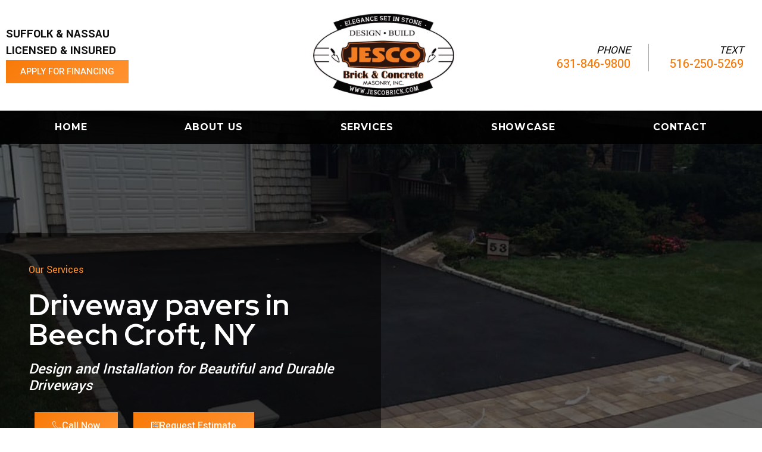

--- FILE ---
content_type: text/html; charset=UTF-8
request_url: https://www.jescobrick.com/driveways/beech-croft-ny/
body_size: 30907
content:
<!doctype html>
<html lang="en-US">
<head><meta charset="UTF-8"><script>if(navigator.userAgent.match(/MSIE|Internet Explorer/i)||navigator.userAgent.match(/Trident\/7\..*?rv:11/i)){var href=document.location.href;if(!href.match(/[?&]nowprocket/)){if(href.indexOf("?")==-1){if(href.indexOf("#")==-1){document.location.href=href+"?nowprocket=1"}else{document.location.href=href.replace("#","?nowprocket=1#")}}else{if(href.indexOf("#")==-1){document.location.href=href+"&nowprocket=1"}else{document.location.href=href.replace("#","&nowprocket=1#")}}}}</script><script>(()=>{class RocketLazyLoadScripts{constructor(){this.v="1.2.6",this.triggerEvents=["keydown","mousedown","mousemove","touchmove","touchstart","touchend","wheel"],this.userEventHandler=this.t.bind(this),this.touchStartHandler=this.i.bind(this),this.touchMoveHandler=this.o.bind(this),this.touchEndHandler=this.h.bind(this),this.clickHandler=this.u.bind(this),this.interceptedClicks=[],this.interceptedClickListeners=[],this.l(this),window.addEventListener("pageshow",(t=>{this.persisted=t.persisted,this.everythingLoaded&&this.m()})),this.CSPIssue=sessionStorage.getItem("rocketCSPIssue"),document.addEventListener("securitypolicyviolation",(t=>{this.CSPIssue||"script-src-elem"!==t.violatedDirective||"data"!==t.blockedURI||(this.CSPIssue=!0,sessionStorage.setItem("rocketCSPIssue",!0))})),document.addEventListener("DOMContentLoaded",(()=>{this.k()})),this.delayedScripts={normal:[],async:[],defer:[]},this.trash=[],this.allJQueries=[]}p(t){document.hidden?t.t():(this.triggerEvents.forEach((e=>window.addEventListener(e,t.userEventHandler,{passive:!0}))),window.addEventListener("touchstart",t.touchStartHandler,{passive:!0}),window.addEventListener("mousedown",t.touchStartHandler),document.addEventListener("visibilitychange",t.userEventHandler))}_(){this.triggerEvents.forEach((t=>window.removeEventListener(t,this.userEventHandler,{passive:!0}))),document.removeEventListener("visibilitychange",this.userEventHandler)}i(t){"HTML"!==t.target.tagName&&(window.addEventListener("touchend",this.touchEndHandler),window.addEventListener("mouseup",this.touchEndHandler),window.addEventListener("touchmove",this.touchMoveHandler,{passive:!0}),window.addEventListener("mousemove",this.touchMoveHandler),t.target.addEventListener("click",this.clickHandler),this.L(t.target,!0),this.S(t.target,"onclick","rocket-onclick"),this.C())}o(t){window.removeEventListener("touchend",this.touchEndHandler),window.removeEventListener("mouseup",this.touchEndHandler),window.removeEventListener("touchmove",this.touchMoveHandler,{passive:!0}),window.removeEventListener("mousemove",this.touchMoveHandler),t.target.removeEventListener("click",this.clickHandler),this.L(t.target,!1),this.S(t.target,"rocket-onclick","onclick"),this.M()}h(){window.removeEventListener("touchend",this.touchEndHandler),window.removeEventListener("mouseup",this.touchEndHandler),window.removeEventListener("touchmove",this.touchMoveHandler,{passive:!0}),window.removeEventListener("mousemove",this.touchMoveHandler)}u(t){t.target.removeEventListener("click",this.clickHandler),this.L(t.target,!1),this.S(t.target,"rocket-onclick","onclick"),this.interceptedClicks.push(t),t.preventDefault(),t.stopPropagation(),t.stopImmediatePropagation(),this.M()}O(){window.removeEventListener("touchstart",this.touchStartHandler,{passive:!0}),window.removeEventListener("mousedown",this.touchStartHandler),this.interceptedClicks.forEach((t=>{t.target.dispatchEvent(new MouseEvent("click",{view:t.view,bubbles:!0,cancelable:!0}))}))}l(t){EventTarget.prototype.addEventListenerWPRocketBase=EventTarget.prototype.addEventListener,EventTarget.prototype.addEventListener=function(e,i,o){"click"!==e||t.windowLoaded||i===t.clickHandler||t.interceptedClickListeners.push({target:this,func:i,options:o}),(this||window).addEventListenerWPRocketBase(e,i,o)}}L(t,e){this.interceptedClickListeners.forEach((i=>{i.target===t&&(e?t.removeEventListener("click",i.func,i.options):t.addEventListener("click",i.func,i.options))})),t.parentNode!==document.documentElement&&this.L(t.parentNode,e)}D(){return new Promise((t=>{this.P?this.M=t:t()}))}C(){this.P=!0}M(){this.P=!1}S(t,e,i){t.hasAttribute&&t.hasAttribute(e)&&(event.target.setAttribute(i,event.target.getAttribute(e)),event.target.removeAttribute(e))}t(){this._(this),"loading"===document.readyState?document.addEventListener("DOMContentLoaded",this.R.bind(this)):this.R()}k(){let t=[];document.querySelectorAll("script[type=rocketlazyloadscript][data-rocket-src]").forEach((e=>{let i=e.getAttribute("data-rocket-src");if(i&&!i.startsWith("data:")){0===i.indexOf("//")&&(i=location.protocol+i);try{const o=new URL(i).origin;o!==location.origin&&t.push({src:o,crossOrigin:e.crossOrigin||"module"===e.getAttribute("data-rocket-type")})}catch(t){}}})),t=[...new Map(t.map((t=>[JSON.stringify(t),t]))).values()],this.T(t,"preconnect")}async R(){this.lastBreath=Date.now(),this.j(this),this.F(this),this.I(),this.W(),this.q(),await this.A(this.delayedScripts.normal),await this.A(this.delayedScripts.defer),await this.A(this.delayedScripts.async);try{await this.U(),await this.H(this),await this.J()}catch(t){console.error(t)}window.dispatchEvent(new Event("rocket-allScriptsLoaded")),this.everythingLoaded=!0,this.D().then((()=>{this.O()})),this.N()}W(){document.querySelectorAll("script[type=rocketlazyloadscript]").forEach((t=>{t.hasAttribute("data-rocket-src")?t.hasAttribute("async")&&!1!==t.async?this.delayedScripts.async.push(t):t.hasAttribute("defer")&&!1!==t.defer||"module"===t.getAttribute("data-rocket-type")?this.delayedScripts.defer.push(t):this.delayedScripts.normal.push(t):this.delayedScripts.normal.push(t)}))}async B(t){if(await this.G(),!0!==t.noModule||!("noModule"in HTMLScriptElement.prototype))return new Promise((e=>{let i;function o(){(i||t).setAttribute("data-rocket-status","executed"),e()}try{if(navigator.userAgent.indexOf("Firefox/")>0||""===navigator.vendor||this.CSPIssue)i=document.createElement("script"),[...t.attributes].forEach((t=>{let e=t.nodeName;"type"!==e&&("data-rocket-type"===e&&(e="type"),"data-rocket-src"===e&&(e="src"),i.setAttribute(e,t.nodeValue))})),t.text&&(i.text=t.text),i.hasAttribute("src")?(i.addEventListener("load",o),i.addEventListener("error",(function(){i.setAttribute("data-rocket-status","failed-network"),e()})),setTimeout((()=>{i.isConnected||e()}),1)):(i.text=t.text,o()),t.parentNode.replaceChild(i,t);else{const i=t.getAttribute("data-rocket-type"),s=t.getAttribute("data-rocket-src");i?(t.type=i,t.removeAttribute("data-rocket-type")):t.removeAttribute("type"),t.addEventListener("load",o),t.addEventListener("error",(i=>{this.CSPIssue&&i.target.src.startsWith("data:")?(console.log("WPRocket: data-uri blocked by CSP -> fallback"),t.removeAttribute("src"),this.B(t).then(e)):(t.setAttribute("data-rocket-status","failed-network"),e())})),s?(t.removeAttribute("data-rocket-src"),t.src=s):t.src="data:text/javascript;base64,"+window.btoa(unescape(encodeURIComponent(t.text)))}}catch(i){t.setAttribute("data-rocket-status","failed-transform"),e()}}));t.setAttribute("data-rocket-status","skipped")}async A(t){const e=t.shift();return e&&e.isConnected?(await this.B(e),this.A(t)):Promise.resolve()}q(){this.T([...this.delayedScripts.normal,...this.delayedScripts.defer,...this.delayedScripts.async],"preload")}T(t,e){var i=document.createDocumentFragment();t.forEach((t=>{const o=t.getAttribute&&t.getAttribute("data-rocket-src")||t.src;if(o&&!o.startsWith("data:")){const s=document.createElement("link");s.href=o,s.rel=e,"preconnect"!==e&&(s.as="script"),t.getAttribute&&"module"===t.getAttribute("data-rocket-type")&&(s.crossOrigin=!0),t.crossOrigin&&(s.crossOrigin=t.crossOrigin),t.integrity&&(s.integrity=t.integrity),i.appendChild(s),this.trash.push(s)}})),document.head.appendChild(i)}j(t){let e={};function i(i,o){return e[o].eventsToRewrite.indexOf(i)>=0&&!t.everythingLoaded?"rocket-"+i:i}function o(t,o){!function(t){e[t]||(e[t]={originalFunctions:{add:t.addEventListener,remove:t.removeEventListener},eventsToRewrite:[]},t.addEventListener=function(){arguments[0]=i(arguments[0],t),e[t].originalFunctions.add.apply(t,arguments)},t.removeEventListener=function(){arguments[0]=i(arguments[0],t),e[t].originalFunctions.remove.apply(t,arguments)})}(t),e[t].eventsToRewrite.push(o)}function s(e,i){let o=e[i];e[i]=null,Object.defineProperty(e,i,{get:()=>o||function(){},set(s){t.everythingLoaded?o=s:e["rocket"+i]=o=s}})}o(document,"DOMContentLoaded"),o(window,"DOMContentLoaded"),o(window,"load"),o(window,"pageshow"),o(document,"readystatechange"),s(document,"onreadystatechange"),s(window,"onload"),s(window,"onpageshow");try{Object.defineProperty(document,"readyState",{get:()=>t.rocketReadyState,set(e){t.rocketReadyState=e},configurable:!0}),document.readyState="loading"}catch(t){console.log("WPRocket DJE readyState conflict, bypassing")}}F(t){let e;function i(e){return t.everythingLoaded?e:e.split(" ").map((t=>"load"===t||0===t.indexOf("load.")?"rocket-jquery-load":t)).join(" ")}function o(o){function s(t){const e=o.fn[t];o.fn[t]=o.fn.init.prototype[t]=function(){return this[0]===window&&("string"==typeof arguments[0]||arguments[0]instanceof String?arguments[0]=i(arguments[0]):"object"==typeof arguments[0]&&Object.keys(arguments[0]).forEach((t=>{const e=arguments[0][t];delete arguments[0][t],arguments[0][i(t)]=e}))),e.apply(this,arguments),this}}o&&o.fn&&!t.allJQueries.includes(o)&&(o.fn.ready=o.fn.init.prototype.ready=function(e){return t.domReadyFired?e.bind(document)(o):document.addEventListener("rocket-DOMContentLoaded",(()=>e.bind(document)(o))),o([])},s("on"),s("one"),t.allJQueries.push(o)),e=o}o(window.jQuery),Object.defineProperty(window,"jQuery",{get:()=>e,set(t){o(t)}})}async H(t){const e=document.querySelector("script[data-webpack]");e&&(await async function(){return new Promise((t=>{e.addEventListener("load",t),e.addEventListener("error",t)}))}(),await t.K(),await t.H(t))}async U(){this.domReadyFired=!0;try{document.readyState="interactive"}catch(t){}await this.G(),document.dispatchEvent(new Event("rocket-readystatechange")),await this.G(),document.rocketonreadystatechange&&document.rocketonreadystatechange(),await this.G(),document.dispatchEvent(new Event("rocket-DOMContentLoaded")),await this.G(),window.dispatchEvent(new Event("rocket-DOMContentLoaded"))}async J(){try{document.readyState="complete"}catch(t){}await this.G(),document.dispatchEvent(new Event("rocket-readystatechange")),await this.G(),document.rocketonreadystatechange&&document.rocketonreadystatechange(),await this.G(),window.dispatchEvent(new Event("rocket-load")),await this.G(),window.rocketonload&&window.rocketonload(),await this.G(),this.allJQueries.forEach((t=>t(window).trigger("rocket-jquery-load"))),await this.G();const t=new Event("rocket-pageshow");t.persisted=this.persisted,window.dispatchEvent(t),await this.G(),window.rocketonpageshow&&window.rocketonpageshow({persisted:this.persisted}),this.windowLoaded=!0}m(){document.onreadystatechange&&document.onreadystatechange(),window.onload&&window.onload(),window.onpageshow&&window.onpageshow({persisted:this.persisted})}I(){const t=new Map;document.write=document.writeln=function(e){const i=document.currentScript;i||console.error("WPRocket unable to document.write this: "+e);const o=document.createRange(),s=i.parentElement;let n=t.get(i);void 0===n&&(n=i.nextSibling,t.set(i,n));const c=document.createDocumentFragment();o.setStart(c,0),c.appendChild(o.createContextualFragment(e)),s.insertBefore(c,n)}}async G(){Date.now()-this.lastBreath>45&&(await this.K(),this.lastBreath=Date.now())}async K(){return document.hidden?new Promise((t=>setTimeout(t))):new Promise((t=>requestAnimationFrame(t)))}N(){this.trash.forEach((t=>t.remove()))}static run(){const t=new RocketLazyLoadScripts;t.p(t)}}RocketLazyLoadScripts.run()})();</script>
	
	<meta name="viewport" content="width=device-width, initial-scale=1">
	<link rel="profile" href="https://gmpg.org/xfn/11">
	    <style>
        #wpadminbar #wp-admin-bar-p404_free_top_button .ab-icon:before {
            content: "\f103";
            color:red;
            top: 2px;
        }
    </style>
    <meta name='robots' content='index, follow, max-image-preview:large, max-snippet:-1, max-video-preview:-1' />

            <script data-no-defer="1" data-ezscrex="false" data-cfasync="false" data-pagespeed-no-defer data-cookieconsent="ignore">
                var ctPublicFunctions = {"_ajax_nonce":"f62845d044","_rest_nonce":"2d1e7b6cdd","_ajax_url":"\/wp-admin\/admin-ajax.php","_rest_url":"https:\/\/www.jescobrick.com\/wp-json\/","data__cookies_type":"none","data__ajax_type":"rest","text__wait_for_decoding":"Decoding the contact data, let us a few seconds to finish. Anti-Spam by CleanTalk","cookiePrefix":"","wprocket_detected":true,"host_url":"www.jescobrick.com"}
            </script>
        
            <script data-no-defer="1" data-ezscrex="false" data-cfasync="false" data-pagespeed-no-defer data-cookieconsent="ignore">
                var ctPublic = {"_ajax_nonce":"f62845d044","settings__forms__check_internal":"0","settings__forms__check_external":"0","settings__forms__search_test":"1","settings__data__bot_detector_enabled":"1","blog_home":"https:\/\/www.jescobrick.com\/","pixel__setting":"0","pixel__enabled":false,"pixel__url":null,"data__email_check_before_post":"1","data__email_check_exist_post":0,"data__cookies_type":"none","data__key_is_ok":true,"data__visible_fields_required":true,"wl_brandname":"Anti-Spam by CleanTalk","wl_brandname_short":"CleanTalk","ct_checkjs_key":"ee765d69ee7e96924b1bed4eb305e9b10838615b48f6a64f48fad4b3d2617785","emailEncoderPassKey":"ebadadfbdda1fe24852610b9f027e0e4","bot_detector_forms_excluded":"W10=","advancedCacheExists":true,"varnishCacheExists":false,"wc_ajax_add_to_cart":false}
            </script>
        
	<!-- This site is optimized with the Yoast SEO plugin v23.7 - https://yoast.com/wordpress/plugins/seo/ -->
	<title>Driveway Paver Beech Croft, NY | Jesco Brick and Concrete</title><link rel="preload" data-rocket-preload as="style" href="https://fonts.googleapis.com/css?family=Roboto%3A100%2C100italic%2C200%2C200italic%2C300%2C300italic%2C400%2C400italic%2C500%2C500italic%2C600%2C600italic%2C700%2C700italic%2C800%2C800italic%2C900%2C900italic%7CRoboto%20Slab%3A100%2C100italic%2C200%2C200italic%2C300%2C300italic%2C400%2C400italic%2C500%2C500italic%2C600%2C600italic%2C700%2C700italic%2C800%2C800italic%2C900%2C900italic%7CHeebo%3A100%2C100italic%2C200%2C200italic%2C300%2C300italic%2C400%2C400italic%2C500%2C500italic%2C600%2C600italic%2C700%2C700italic%2C800%2C800italic%2C900%2C900italic%7CYantramanav%3A100%2C100italic%2C200%2C200italic%2C300%2C300italic%2C400%2C400italic%2C500%2C500italic%2C600%2C600italic%2C700%2C700italic%2C800%2C800italic%2C900%2C900italic%7CMontserrat%3A100%2C100italic%2C200%2C200italic%2C300%2C300italic%2C400%2C400italic%2C500%2C500italic%2C600%2C600italic%2C700%2C700italic%2C800%2C800italic%2C900%2C900italic%7CRed%20Hat%20Display%3A100%2C100italic%2C200%2C200italic%2C300%2C300italic%2C400%2C400italic%2C500%2C500italic%2C600%2C600italic%2C700%2C700italic%2C800%2C800italic%2C900%2C900italic%7COpen%20Sans%3A100%2C100italic%2C200%2C200italic%2C300%2C300italic%2C400%2C400italic%2C500%2C500italic%2C600%2C600italic%2C700%2C700italic%2C800%2C800italic%2C900%2C900italic&#038;display=swap" /><link rel="stylesheet" href="https://fonts.googleapis.com/css?family=Roboto%3A100%2C100italic%2C200%2C200italic%2C300%2C300italic%2C400%2C400italic%2C500%2C500italic%2C600%2C600italic%2C700%2C700italic%2C800%2C800italic%2C900%2C900italic%7CRoboto%20Slab%3A100%2C100italic%2C200%2C200italic%2C300%2C300italic%2C400%2C400italic%2C500%2C500italic%2C600%2C600italic%2C700%2C700italic%2C800%2C800italic%2C900%2C900italic%7CHeebo%3A100%2C100italic%2C200%2C200italic%2C300%2C300italic%2C400%2C400italic%2C500%2C500italic%2C600%2C600italic%2C700%2C700italic%2C800%2C800italic%2C900%2C900italic%7CYantramanav%3A100%2C100italic%2C200%2C200italic%2C300%2C300italic%2C400%2C400italic%2C500%2C500italic%2C600%2C600italic%2C700%2C700italic%2C800%2C800italic%2C900%2C900italic%7CMontserrat%3A100%2C100italic%2C200%2C200italic%2C300%2C300italic%2C400%2C400italic%2C500%2C500italic%2C600%2C600italic%2C700%2C700italic%2C800%2C800italic%2C900%2C900italic%7CRed%20Hat%20Display%3A100%2C100italic%2C200%2C200italic%2C300%2C300italic%2C400%2C400italic%2C500%2C500italic%2C600%2C600italic%2C700%2C700italic%2C800%2C800italic%2C900%2C900italic%7COpen%20Sans%3A100%2C100italic%2C200%2C200italic%2C300%2C300italic%2C400%2C400italic%2C500%2C500italic%2C600%2C600italic%2C700%2C700italic%2C800%2C800italic%2C900%2C900italic&#038;display=swap" media="print" onload="this.media='all'" /><noscript><link rel="stylesheet" href="https://fonts.googleapis.com/css?family=Roboto%3A100%2C100italic%2C200%2C200italic%2C300%2C300italic%2C400%2C400italic%2C500%2C500italic%2C600%2C600italic%2C700%2C700italic%2C800%2C800italic%2C900%2C900italic%7CRoboto%20Slab%3A100%2C100italic%2C200%2C200italic%2C300%2C300italic%2C400%2C400italic%2C500%2C500italic%2C600%2C600italic%2C700%2C700italic%2C800%2C800italic%2C900%2C900italic%7CHeebo%3A100%2C100italic%2C200%2C200italic%2C300%2C300italic%2C400%2C400italic%2C500%2C500italic%2C600%2C600italic%2C700%2C700italic%2C800%2C800italic%2C900%2C900italic%7CYantramanav%3A100%2C100italic%2C200%2C200italic%2C300%2C300italic%2C400%2C400italic%2C500%2C500italic%2C600%2C600italic%2C700%2C700italic%2C800%2C800italic%2C900%2C900italic%7CMontserrat%3A100%2C100italic%2C200%2C200italic%2C300%2C300italic%2C400%2C400italic%2C500%2C500italic%2C600%2C600italic%2C700%2C700italic%2C800%2C800italic%2C900%2C900italic%7CRed%20Hat%20Display%3A100%2C100italic%2C200%2C200italic%2C300%2C300italic%2C400%2C400italic%2C500%2C500italic%2C600%2C600italic%2C700%2C700italic%2C800%2C800italic%2C900%2C900italic%7COpen%20Sans%3A100%2C100italic%2C200%2C200italic%2C300%2C300italic%2C400%2C400italic%2C500%2C500italic%2C600%2C600italic%2C700%2C700italic%2C800%2C800italic%2C900%2C900italic&#038;display=swap" /></noscript>
	<meta name="description" content="For durable, long-lasting driveway pavers in Beech Croft, NY, contact Jesco Brick and Concrete. Dial 631-846-9800 today!" />
	<link rel="canonical" href="https://www.jescobrick.com/driveways/beech-croft-ny/" />
	<meta property="og:locale" content="en_US" />
	<meta property="og:type" content="article" />
	<meta property="og:title" content="Driveway Paver Beech Croft, NY | Jesco Brick and Concrete" />
	<meta property="og:description" content="For durable, long-lasting driveway pavers in Beech Croft, NY, contact Jesco Brick and Concrete. Dial 631-846-9800 today!" />
	<meta property="og:url" content="https://www.jescobrick.com/driveways/beech-croft-ny/" />
	<meta property="og:site_name" content="Jesco Brick &amp; Concrete" />
	<meta property="og:image" content="https://www.jescobrick.com/wp-content/uploads/2023/02/jesco-2-e1551564638550.png" />
	<meta property="og:image:width" content="400" />
	<meta property="og:image:height" content="191" />
	<meta property="og:image:type" content="image/png" />
	<meta name="twitter:card" content="summary_large_image" />
	<script type="application/ld+json" class="yoast-schema-graph">{"@context":"https://schema.org","@graph":[{"@type":"WebPage","@id":"https://www.jescobrick.com/driveways/beech-croft-ny/","url":"https://www.jescobrick.com/driveways/beech-croft-ny/","name":"Driveway Paver Beech Croft, NY | Jesco Brick and Concrete","isPartOf":{"@id":"https://www.jescobrick.com/#website"},"datePublished":"2023-05-16T19:30:15+00:00","dateModified":"2023-05-16T19:30:15+00:00","description":"For durable, long-lasting driveway pavers in Beech Croft, NY, contact Jesco Brick and Concrete. Dial 631-846-9800 today!","breadcrumb":{"@id":"https://www.jescobrick.com/driveways/beech-croft-ny/#breadcrumb"},"inLanguage":"en-US","potentialAction":[{"@type":"ReadAction","target":["https://www.jescobrick.com/driveways/beech-croft-ny/"]}]},{"@type":"BreadcrumbList","@id":"https://www.jescobrick.com/driveways/beech-croft-ny/#breadcrumb","itemListElement":[{"@type":"ListItem","position":1,"name":"Home","item":"https://www.jescobrick.com/"},{"@type":"ListItem","position":2,"name":"Driveways","item":"https://www.jescobrick.com/driveways/"},{"@type":"ListItem","position":3,"name":"Driveway Paver Beech Croft, NY"}]},{"@type":"WebSite","@id":"https://www.jescobrick.com/#website","url":"https://www.jescobrick.com/","name":"Jesco Brick And Concrete","description":"","publisher":{"@id":"https://www.jescobrick.com/#organization"},"potentialAction":[{"@type":"SearchAction","target":{"@type":"EntryPoint","urlTemplate":"https://www.jescobrick.com/?s={search_term_string}"},"query-input":{"@type":"PropertyValueSpecification","valueRequired":true,"valueName":"search_term_string"}}],"inLanguage":"en-US"},{"@type":"Organization","@id":"https://www.jescobrick.com/#organization","name":"Jesco Brick And Concrete","url":"https://www.jescobrick.com/","logo":{"@type":"ImageObject","inLanguage":"en-US","@id":"https://www.jescobrick.com/#/schema/logo/image/","url":"https://www.jescobrick.com/wp-content/uploads/2023/02/jesco-2-e1551564638550.png","contentUrl":"https://www.jescobrick.com/wp-content/uploads/2023/02/jesco-2-e1551564638550.png","width":400,"height":191,"caption":"Jesco Brick And Concrete"},"image":{"@id":"https://www.jescobrick.com/#/schema/logo/image/"}}]}</script>
	<!-- / Yoast SEO plugin. -->


<link rel='dns-prefetch' href='//moderate.cleantalk.org' />
<link rel='dns-prefetch' href='//www.googletagmanager.com' />
<link href='https://fonts.gstatic.com' crossorigin rel='preconnect' />
<link rel="alternate" type="application/rss+xml" title="Jesco Brick &amp; Concrete &raquo; Feed" href="https://www.jescobrick.com/feed/" />
<link rel="alternate" type="application/rss+xml" title="Jesco Brick &amp; Concrete &raquo; Comments Feed" href="https://www.jescobrick.com/comments/feed/" />
<link rel="alternate" type="application/rss+xml" title="Jesco Brick &amp; Concrete &raquo; Driveway Paver Beech Croft, NY Comments Feed" href="https://www.jescobrick.com/driveways/beech-croft-ny/feed/" />
<link rel="alternate" title="oEmbed (JSON)" type="application/json+oembed" href="https://www.jescobrick.com/wp-json/oembed/1.0/embed?url=https%3A%2F%2Fwww.jescobrick.com%2Fdriveways%2Fbeech-croft-ny%2F" />
<link rel="alternate" title="oEmbed (XML)" type="text/xml+oembed" href="https://www.jescobrick.com/wp-json/oembed/1.0/embed?url=https%3A%2F%2Fwww.jescobrick.com%2Fdriveways%2Fbeech-croft-ny%2F&#038;format=xml" />
<style id='wp-img-auto-sizes-contain-inline-css'>
img:is([sizes=auto i],[sizes^="auto," i]){contain-intrinsic-size:3000px 1500px}
/*# sourceURL=wp-img-auto-sizes-contain-inline-css */
</style>
<style id='wp-emoji-styles-inline-css'>

	img.wp-smiley, img.emoji {
		display: inline !important;
		border: none !important;
		box-shadow: none !important;
		height: 1em !important;
		width: 1em !important;
		margin: 0 0.07em !important;
		vertical-align: -0.1em !important;
		background: none !important;
		padding: 0 !important;
	}
/*# sourceURL=wp-emoji-styles-inline-css */
</style>
<link rel='stylesheet' id='wp-block-library-css' href='https://www.jescobrick.com/wp-includes/css/dist/block-library/style.min.css?ver=6.9' media='all' />
<style id='global-styles-inline-css'>
:root{--wp--preset--aspect-ratio--square: 1;--wp--preset--aspect-ratio--4-3: 4/3;--wp--preset--aspect-ratio--3-4: 3/4;--wp--preset--aspect-ratio--3-2: 3/2;--wp--preset--aspect-ratio--2-3: 2/3;--wp--preset--aspect-ratio--16-9: 16/9;--wp--preset--aspect-ratio--9-16: 9/16;--wp--preset--color--black: #000000;--wp--preset--color--cyan-bluish-gray: #abb8c3;--wp--preset--color--white: #ffffff;--wp--preset--color--pale-pink: #f78da7;--wp--preset--color--vivid-red: #cf2e2e;--wp--preset--color--luminous-vivid-orange: #ff6900;--wp--preset--color--luminous-vivid-amber: #fcb900;--wp--preset--color--light-green-cyan: #7bdcb5;--wp--preset--color--vivid-green-cyan: #00d084;--wp--preset--color--pale-cyan-blue: #8ed1fc;--wp--preset--color--vivid-cyan-blue: #0693e3;--wp--preset--color--vivid-purple: #9b51e0;--wp--preset--gradient--vivid-cyan-blue-to-vivid-purple: linear-gradient(135deg,rgb(6,147,227) 0%,rgb(155,81,224) 100%);--wp--preset--gradient--light-green-cyan-to-vivid-green-cyan: linear-gradient(135deg,rgb(122,220,180) 0%,rgb(0,208,130) 100%);--wp--preset--gradient--luminous-vivid-amber-to-luminous-vivid-orange: linear-gradient(135deg,rgb(252,185,0) 0%,rgb(255,105,0) 100%);--wp--preset--gradient--luminous-vivid-orange-to-vivid-red: linear-gradient(135deg,rgb(255,105,0) 0%,rgb(207,46,46) 100%);--wp--preset--gradient--very-light-gray-to-cyan-bluish-gray: linear-gradient(135deg,rgb(238,238,238) 0%,rgb(169,184,195) 100%);--wp--preset--gradient--cool-to-warm-spectrum: linear-gradient(135deg,rgb(74,234,220) 0%,rgb(151,120,209) 20%,rgb(207,42,186) 40%,rgb(238,44,130) 60%,rgb(251,105,98) 80%,rgb(254,248,76) 100%);--wp--preset--gradient--blush-light-purple: linear-gradient(135deg,rgb(255,206,236) 0%,rgb(152,150,240) 100%);--wp--preset--gradient--blush-bordeaux: linear-gradient(135deg,rgb(254,205,165) 0%,rgb(254,45,45) 50%,rgb(107,0,62) 100%);--wp--preset--gradient--luminous-dusk: linear-gradient(135deg,rgb(255,203,112) 0%,rgb(199,81,192) 50%,rgb(65,88,208) 100%);--wp--preset--gradient--pale-ocean: linear-gradient(135deg,rgb(255,245,203) 0%,rgb(182,227,212) 50%,rgb(51,167,181) 100%);--wp--preset--gradient--electric-grass: linear-gradient(135deg,rgb(202,248,128) 0%,rgb(113,206,126) 100%);--wp--preset--gradient--midnight: linear-gradient(135deg,rgb(2,3,129) 0%,rgb(40,116,252) 100%);--wp--preset--font-size--small: 13px;--wp--preset--font-size--medium: 20px;--wp--preset--font-size--large: 36px;--wp--preset--font-size--x-large: 42px;--wp--preset--spacing--20: 0.44rem;--wp--preset--spacing--30: 0.67rem;--wp--preset--spacing--40: 1rem;--wp--preset--spacing--50: 1.5rem;--wp--preset--spacing--60: 2.25rem;--wp--preset--spacing--70: 3.38rem;--wp--preset--spacing--80: 5.06rem;--wp--preset--shadow--natural: 6px 6px 9px rgba(0, 0, 0, 0.2);--wp--preset--shadow--deep: 12px 12px 50px rgba(0, 0, 0, 0.4);--wp--preset--shadow--sharp: 6px 6px 0px rgba(0, 0, 0, 0.2);--wp--preset--shadow--outlined: 6px 6px 0px -3px rgb(255, 255, 255), 6px 6px rgb(0, 0, 0);--wp--preset--shadow--crisp: 6px 6px 0px rgb(0, 0, 0);}:where(.is-layout-flex){gap: 0.5em;}:where(.is-layout-grid){gap: 0.5em;}body .is-layout-flex{display: flex;}.is-layout-flex{flex-wrap: wrap;align-items: center;}.is-layout-flex > :is(*, div){margin: 0;}body .is-layout-grid{display: grid;}.is-layout-grid > :is(*, div){margin: 0;}:where(.wp-block-columns.is-layout-flex){gap: 2em;}:where(.wp-block-columns.is-layout-grid){gap: 2em;}:where(.wp-block-post-template.is-layout-flex){gap: 1.25em;}:where(.wp-block-post-template.is-layout-grid){gap: 1.25em;}.has-black-color{color: var(--wp--preset--color--black) !important;}.has-cyan-bluish-gray-color{color: var(--wp--preset--color--cyan-bluish-gray) !important;}.has-white-color{color: var(--wp--preset--color--white) !important;}.has-pale-pink-color{color: var(--wp--preset--color--pale-pink) !important;}.has-vivid-red-color{color: var(--wp--preset--color--vivid-red) !important;}.has-luminous-vivid-orange-color{color: var(--wp--preset--color--luminous-vivid-orange) !important;}.has-luminous-vivid-amber-color{color: var(--wp--preset--color--luminous-vivid-amber) !important;}.has-light-green-cyan-color{color: var(--wp--preset--color--light-green-cyan) !important;}.has-vivid-green-cyan-color{color: var(--wp--preset--color--vivid-green-cyan) !important;}.has-pale-cyan-blue-color{color: var(--wp--preset--color--pale-cyan-blue) !important;}.has-vivid-cyan-blue-color{color: var(--wp--preset--color--vivid-cyan-blue) !important;}.has-vivid-purple-color{color: var(--wp--preset--color--vivid-purple) !important;}.has-black-background-color{background-color: var(--wp--preset--color--black) !important;}.has-cyan-bluish-gray-background-color{background-color: var(--wp--preset--color--cyan-bluish-gray) !important;}.has-white-background-color{background-color: var(--wp--preset--color--white) !important;}.has-pale-pink-background-color{background-color: var(--wp--preset--color--pale-pink) !important;}.has-vivid-red-background-color{background-color: var(--wp--preset--color--vivid-red) !important;}.has-luminous-vivid-orange-background-color{background-color: var(--wp--preset--color--luminous-vivid-orange) !important;}.has-luminous-vivid-amber-background-color{background-color: var(--wp--preset--color--luminous-vivid-amber) !important;}.has-light-green-cyan-background-color{background-color: var(--wp--preset--color--light-green-cyan) !important;}.has-vivid-green-cyan-background-color{background-color: var(--wp--preset--color--vivid-green-cyan) !important;}.has-pale-cyan-blue-background-color{background-color: var(--wp--preset--color--pale-cyan-blue) !important;}.has-vivid-cyan-blue-background-color{background-color: var(--wp--preset--color--vivid-cyan-blue) !important;}.has-vivid-purple-background-color{background-color: var(--wp--preset--color--vivid-purple) !important;}.has-black-border-color{border-color: var(--wp--preset--color--black) !important;}.has-cyan-bluish-gray-border-color{border-color: var(--wp--preset--color--cyan-bluish-gray) !important;}.has-white-border-color{border-color: var(--wp--preset--color--white) !important;}.has-pale-pink-border-color{border-color: var(--wp--preset--color--pale-pink) !important;}.has-vivid-red-border-color{border-color: var(--wp--preset--color--vivid-red) !important;}.has-luminous-vivid-orange-border-color{border-color: var(--wp--preset--color--luminous-vivid-orange) !important;}.has-luminous-vivid-amber-border-color{border-color: var(--wp--preset--color--luminous-vivid-amber) !important;}.has-light-green-cyan-border-color{border-color: var(--wp--preset--color--light-green-cyan) !important;}.has-vivid-green-cyan-border-color{border-color: var(--wp--preset--color--vivid-green-cyan) !important;}.has-pale-cyan-blue-border-color{border-color: var(--wp--preset--color--pale-cyan-blue) !important;}.has-vivid-cyan-blue-border-color{border-color: var(--wp--preset--color--vivid-cyan-blue) !important;}.has-vivid-purple-border-color{border-color: var(--wp--preset--color--vivid-purple) !important;}.has-vivid-cyan-blue-to-vivid-purple-gradient-background{background: var(--wp--preset--gradient--vivid-cyan-blue-to-vivid-purple) !important;}.has-light-green-cyan-to-vivid-green-cyan-gradient-background{background: var(--wp--preset--gradient--light-green-cyan-to-vivid-green-cyan) !important;}.has-luminous-vivid-amber-to-luminous-vivid-orange-gradient-background{background: var(--wp--preset--gradient--luminous-vivid-amber-to-luminous-vivid-orange) !important;}.has-luminous-vivid-orange-to-vivid-red-gradient-background{background: var(--wp--preset--gradient--luminous-vivid-orange-to-vivid-red) !important;}.has-very-light-gray-to-cyan-bluish-gray-gradient-background{background: var(--wp--preset--gradient--very-light-gray-to-cyan-bluish-gray) !important;}.has-cool-to-warm-spectrum-gradient-background{background: var(--wp--preset--gradient--cool-to-warm-spectrum) !important;}.has-blush-light-purple-gradient-background{background: var(--wp--preset--gradient--blush-light-purple) !important;}.has-blush-bordeaux-gradient-background{background: var(--wp--preset--gradient--blush-bordeaux) !important;}.has-luminous-dusk-gradient-background{background: var(--wp--preset--gradient--luminous-dusk) !important;}.has-pale-ocean-gradient-background{background: var(--wp--preset--gradient--pale-ocean) !important;}.has-electric-grass-gradient-background{background: var(--wp--preset--gradient--electric-grass) !important;}.has-midnight-gradient-background{background: var(--wp--preset--gradient--midnight) !important;}.has-small-font-size{font-size: var(--wp--preset--font-size--small) !important;}.has-medium-font-size{font-size: var(--wp--preset--font-size--medium) !important;}.has-large-font-size{font-size: var(--wp--preset--font-size--large) !important;}.has-x-large-font-size{font-size: var(--wp--preset--font-size--x-large) !important;}
/*# sourceURL=global-styles-inline-css */
</style>

<style id='classic-theme-styles-inline-css'>
/*! This file is auto-generated */
.wp-block-button__link{color:#fff;background-color:#32373c;border-radius:9999px;box-shadow:none;text-decoration:none;padding:calc(.667em + 2px) calc(1.333em + 2px);font-size:1.125em}.wp-block-file__button{background:#32373c;color:#fff;text-decoration:none}
/*# sourceURL=/wp-includes/css/classic-themes.min.css */
</style>
<link rel='stylesheet' id='ct_public_css-css' href='https://www.jescobrick.com/wp-content/plugins/cleantalk-spam-protect/css/cleantalk-public.min.css?ver=6.43.2' media='all' />
<link rel='stylesheet' id='hello-elementor-css' href='https://www.jescobrick.com/wp-content/themes/hello-elementor/style.min.css?ver=3.1.1' media='all' />
<link rel='stylesheet' id='hello-elementor-theme-style-css' href='https://www.jescobrick.com/wp-content/themes/hello-elementor/theme.min.css?ver=3.1.1' media='all' />
<link rel='stylesheet' id='hello-elementor-header-footer-css' href='https://www.jescobrick.com/wp-content/themes/hello-elementor/header-footer.min.css?ver=3.1.1' media='all' />
<link rel='stylesheet' id='elementor-frontend-css' href='https://www.jescobrick.com/wp-content/plugins/elementor/assets/css/frontend.min.css?ver=3.25.1' media='all' />
<link rel='stylesheet' id='elementor-post-25-css' href='https://www.jescobrick.com/wp-content/uploads/elementor/css/post-25.css?ver=1730207159' media='all' />
<link rel='stylesheet' id='widget-heading-css' href='https://www.jescobrick.com/wp-content/plugins/elementor/assets/css/widget-heading.min.css?ver=3.25.1' media='all' />
<link rel='stylesheet' id='widget-image-css' href='https://www.jescobrick.com/wp-content/plugins/elementor/assets/css/widget-image.min.css?ver=3.25.1' media='all' />
<link rel='stylesheet' id='widget-icon-box-css' href='https://www.jescobrick.com/wp-content/plugins/elementor/assets/css/widget-icon-box.min.css?ver=3.25.1' media='all' />
<link rel='stylesheet' id='widget-nav-menu-css' href='https://www.jescobrick.com/wp-content/plugins/elementor-pro/assets/css/widget-nav-menu.min.css?ver=3.24.2' media='all' />
<link rel='stylesheet' id='widget-divider-css' href='https://www.jescobrick.com/wp-content/plugins/elementor/assets/css/widget-divider.min.css?ver=3.25.1' media='all' />
<link rel='stylesheet' id='widget-icon-list-css' href='https://www.jescobrick.com/wp-content/plugins/elementor/assets/css/widget-icon-list.min.css?ver=3.25.1' media='all' />
<link rel='stylesheet' id='widget-social-icons-css' href='https://www.jescobrick.com/wp-content/plugins/elementor/assets/css/widget-social-icons.min.css?ver=3.25.1' media='all' />
<link rel='stylesheet' id='e-apple-webkit-css' href='https://www.jescobrick.com/wp-content/plugins/elementor/assets/css/conditionals/apple-webkit.min.css?ver=3.25.1' media='all' />
<link rel='stylesheet' id='widget-text-editor-css' href='https://www.jescobrick.com/wp-content/plugins/elementor/assets/css/widget-text-editor.min.css?ver=3.25.1' media='all' />
<link data-minify="1" rel='stylesheet' id='elementor-icons-css' href='https://www.jescobrick.com/wp-content/cache/min/1/wp-content/plugins/elementor/assets/lib/eicons/css/elementor-icons.min.css?ver=1745936764' media='all' />
<link data-minify="1" rel='stylesheet' id='swiper-css' href='https://www.jescobrick.com/wp-content/cache/min/1/wp-content/plugins/elementor/assets/lib/swiper/v8/css/swiper.min.css?ver=1745936764' media='all' />
<link rel='stylesheet' id='e-swiper-css' href='https://www.jescobrick.com/wp-content/plugins/elementor/assets/css/conditionals/e-swiper.min.css?ver=3.25.1' media='all' />
<link rel='stylesheet' id='elementor-pro-css' href='https://www.jescobrick.com/wp-content/plugins/elementor-pro/assets/css/frontend.min.css?ver=3.24.2' media='all' />
<link rel='stylesheet' id='elementor-post-85-css' href='https://www.jescobrick.com/wp-content/uploads/elementor/css/post-85.css?ver=1730207159' media='all' />
<link rel='stylesheet' id='elementor-post-89-css' href='https://www.jescobrick.com/wp-content/uploads/elementor/css/post-89.css?ver=1730207159' media='all' />
<link data-minify="1" rel='stylesheet' id='elementor-icons-ekiticons-css' href='https://www.jescobrick.com/wp-content/cache/min/1/wp-content/plugins/elementskit-lite/modules/elementskit-icon-pack/assets/css/ekiticons.css?ver=1745936764' media='all' />
<link data-minify="1" rel='stylesheet' id='ekit-widget-styles-css' href='https://www.jescobrick.com/wp-content/cache/min/1/wp-content/plugins/elementskit-lite/widgets/init/assets/css/widget-styles.css?ver=1745936764' media='all' />
<link data-minify="1" rel='stylesheet' id='ekit-responsive-css' href='https://www.jescobrick.com/wp-content/cache/min/1/wp-content/plugins/elementskit-lite/widgets/init/assets/css/responsive.css?ver=1745936764' media='all' />
<link rel='stylesheet' id='eael-general-css' href='https://www.jescobrick.com/wp-content/plugins/essential-addons-for-elementor-lite/assets/front-end/css/view/general.min.css?ver=6.0.8' media='all' />

<link rel='stylesheet' id='elementor-icons-shared-0-css' href='https://www.jescobrick.com/wp-content/plugins/elementor/assets/lib/font-awesome/css/fontawesome.min.css?ver=5.15.3' media='all' />
<link data-minify="1" rel='stylesheet' id='elementor-icons-fa-solid-css' href='https://www.jescobrick.com/wp-content/cache/min/1/wp-content/plugins/elementor/assets/lib/font-awesome/css/solid.min.css?ver=1745936764' media='all' />
<link data-minify="1" rel='stylesheet' id='elementor-icons-fa-brands-css' href='https://www.jescobrick.com/wp-content/cache/min/1/wp-content/plugins/elementor/assets/lib/font-awesome/css/brands.min.css?ver=1745936764' media='all' />
<link rel="preconnect" href="https://fonts.gstatic.com/" crossorigin><script type="rocketlazyloadscript" data-rocket-src="https://www.jescobrick.com/wp-includes/js/jquery/jquery.min.js?ver=3.7.1" id="jquery-core-js" data-rocket-defer defer></script>
<script type="rocketlazyloadscript" data-rocket-src="https://www.jescobrick.com/wp-includes/js/jquery/jquery-migrate.min.js?ver=3.4.1" id="jquery-migrate-js" data-rocket-defer defer></script>
<script data-pagespeed-no-defer src="https://www.jescobrick.com/wp-content/plugins/cleantalk-spam-protect/js/apbct-public-bundle.min.js?ver=6.43.2" id="ct_public_functions-js" data-rocket-defer defer></script>
<script type="rocketlazyloadscript" data-minify="1" data-rocket-src="https://www.jescobrick.com/wp-content/cache/min/1/ct-bot-detector-wrapper.js?ver=1745936764" id="ct_bot_detector-js" data-rocket-defer defer></script>

<!-- Google tag (gtag.js) snippet added by Site Kit -->

<!-- Google Analytics snippet added by Site Kit -->
<script type="rocketlazyloadscript" data-rocket-src="https://www.googletagmanager.com/gtag/js?id=GT-WRFX64X" id="google_gtagjs-js" async></script>
<script type="rocketlazyloadscript" id="google_gtagjs-js-after">
window.dataLayer = window.dataLayer || [];function gtag(){dataLayer.push(arguments);}
gtag("set","linker",{"domains":["www.jescobrick.com"]});
gtag("js", new Date());
gtag("set", "developer_id.dZTNiMT", true);
gtag("config", "GT-WRFX64X");
//# sourceURL=google_gtagjs-js-after
</script>

<!-- End Google tag (gtag.js) snippet added by Site Kit -->
<link rel="https://api.w.org/" href="https://www.jescobrick.com/wp-json/" /><link rel="alternate" title="JSON" type="application/json" href="https://www.jescobrick.com/wp-json/wp/v2/pages/2366" /><link rel="EditURI" type="application/rsd+xml" title="RSD" href="https://www.jescobrick.com/xmlrpc.php?rsd" />
<meta name="generator" content="WordPress 6.9" />
<link rel='shortlink' href='https://www.jescobrick.com/?p=2366' />
<meta name="generator" content="Site Kit by Google 1.138.0" /><meta name="ahrefs-site-verification" content="9d860917856e86f895d9d5da3e4fd8c5cee83cd0b5c231d67c08bf99b791e1c5">
<meta name="generator" content="Elementor 3.25.1; features: additional_custom_breakpoints, e_optimized_control_loading; settings: css_print_method-external, google_font-enabled, font_display-swap">
			<style>
				.e-con.e-parent:nth-of-type(n+4):not(.e-lazyloaded):not(.e-no-lazyload),
				.e-con.e-parent:nth-of-type(n+4):not(.e-lazyloaded):not(.e-no-lazyload) * {
					background-image: none !important;
				}
				@media screen and (max-height: 1024px) {
					.e-con.e-parent:nth-of-type(n+3):not(.e-lazyloaded):not(.e-no-lazyload),
					.e-con.e-parent:nth-of-type(n+3):not(.e-lazyloaded):not(.e-no-lazyload) * {
						background-image: none !important;
					}
				}
				@media screen and (max-height: 640px) {
					.e-con.e-parent:nth-of-type(n+2):not(.e-lazyloaded):not(.e-no-lazyload),
					.e-con.e-parent:nth-of-type(n+2):not(.e-lazyloaded):not(.e-no-lazyload) * {
						background-image: none !important;
					}
				}
			</style>
			
<!-- Google Tag Manager snippet added by Site Kit -->
<script type="rocketlazyloadscript">
			( function( w, d, s, l, i ) {
				w[l] = w[l] || [];
				w[l].push( {'gtm.start': new Date().getTime(), event: 'gtm.js'} );
				var f = d.getElementsByTagName( s )[0],
					j = d.createElement( s ), dl = l != 'dataLayer' ? '&l=' + l : '';
				j.async = true;
				j.src = 'https://www.googletagmanager.com/gtm.js?id=' + i + dl;
				f.parentNode.insertBefore( j, f );
			} )( window, document, 'script', 'dataLayer', 'GTM-KC9GXNSH' );
			
</script>

<!-- End Google Tag Manager snippet added by Site Kit -->
<link rel="icon" href="https://www.jescobrick.com/wp-content/uploads/2023/02/jesco-2-e1551564638550-150x150.png" sizes="32x32" />
<link rel="icon" href="https://www.jescobrick.com/wp-content/uploads/2023/02/jesco-2-e1551564638550.png" sizes="192x192" />
<link rel="apple-touch-icon" href="https://www.jescobrick.com/wp-content/uploads/2023/02/jesco-2-e1551564638550.png" />
<meta name="msapplication-TileImage" content="https://www.jescobrick.com/wp-content/uploads/2023/02/jesco-2-e1551564638550.png" />
<noscript><style id="rocket-lazyload-nojs-css">.rll-youtube-player, [data-lazy-src]{display:none !important;}</style></noscript><link rel='stylesheet' id='elementor-post-2120-css' href='https://www.jescobrick.com/wp-content/uploads/elementor/css/post-2120.css?ver=1730207335' media='all' />
<link rel='stylesheet' id='e-animation-fadeInLeft-css' href='https://www.jescobrick.com/wp-content/plugins/elementor/assets/lib/animations/styles/fadeInLeft.min.css?ver=3.25.1' media='all' />
<link rel='stylesheet' id='widget-spacer-css' href='https://www.jescobrick.com/wp-content/plugins/elementor/assets/css/widget-spacer.min.css?ver=3.25.1' media='all' />
<link rel='stylesheet' id='widget-menu-anchor-css' href='https://www.jescobrick.com/wp-content/plugins/elementor/assets/css/widget-menu-anchor.min.css?ver=3.25.1' media='all' />
<link rel='stylesheet' id='widget-flip-box-css' href='https://www.jescobrick.com/wp-content/plugins/elementor-pro/assets/css/widget-flip-box.min.css?ver=3.24.2' media='all' />
<link rel='stylesheet' id='widget-accordion-css' href='https://www.jescobrick.com/wp-content/plugins/elementor/assets/css/widget-accordion.min.css?ver=3.25.1' media='all' />

</head>
<body data-rsssl=1 class="wp-singular page-template page-template-elementor_header_footer page page-id-2366 page-child parent-pageid-893 wp-custom-logo wp-theme-hello-elementor elementor-default elementor-template-full-width elementor-kit-25">

		<!-- Google Tag Manager (noscript) snippet added by Site Kit -->
		<noscript>
			<iframe src="https://www.googletagmanager.com/ns.html?id=GTM-KC9GXNSH" height="0" width="0" style="display:none;visibility:hidden"></iframe>
		</noscript>
		<!-- End Google Tag Manager (noscript) snippet added by Site Kit -->
		
<a class="skip-link screen-reader-text" href="#content">Skip to content</a>

		<div data-rocket-location-hash="740ca6bfaaee50d6d46f953c2bc64802" data-elementor-type="header" data-elementor-id="85" class="elementor elementor-85 elementor-location-header" data-elementor-post-type="elementor_library">
					<section class="elementor-section elementor-top-section elementor-element elementor-element-9b416d6 elementor-section-content-middle elementor-section-boxed elementor-section-height-default elementor-section-height-default" data-id="9b416d6" data-element_type="section" data-settings="{&quot;background_background&quot;:&quot;classic&quot;}">
						<div data-rocket-location-hash="82f6c6a00e9a86a2eaa3cc6e8d136714" class="elementor-container elementor-column-gap-default">
					<div class="elementor-column elementor-col-25 elementor-top-column elementor-element elementor-element-bd81267" data-id="bd81267" data-element_type="column">
			<div class="elementor-widget-wrap elementor-element-populated">
						<div class="elementor-element elementor-element-1d5c880 elementor-widget elementor-widget-heading" data-id="1d5c880" data-element_type="widget" data-widget_type="heading.default">
				<div class="elementor-widget-container">
			<h3 class="elementor-heading-title elementor-size-default">Suffolk &amp; Nassau</h3>		</div>
				</div>
				<div class="elementor-element elementor-element-4b1320e elementor-widget elementor-widget-heading" data-id="4b1320e" data-element_type="widget" data-widget_type="heading.default">
				<div class="elementor-widget-container">
			<h3 class="elementor-heading-title elementor-size-default">LICENSED &amp; INSURED</h3>		</div>
				</div>
				<div class="elementor-element elementor-element-da98483 elementor-tablet-align-center elementor-widget elementor-widget-button" data-id="da98483" data-element_type="widget" data-widget_type="button.default">
				<div class="elementor-widget-container">
							<div class="elementor-button-wrapper">
					<a class="elementor-button elementor-button-link elementor-size-sm" href="https://www.hfsfinancial.net/promo/JescoBrickandConcreteNYJanet/">
						<span class="elementor-button-content-wrapper">
									<span class="elementor-button-text">APPLY FOR FINANCING</span>
					</span>
					</a>
				</div>
						</div>
				</div>
					</div>
		</div>
				<div class="elementor-column elementor-col-25 elementor-top-column elementor-element elementor-element-21b4f71" data-id="21b4f71" data-element_type="column">
			<div class="elementor-widget-wrap elementor-element-populated">
						<div class="elementor-element elementor-element-d28889f elementor-widget elementor-widget-image" data-id="d28889f" data-element_type="widget" data-widget_type="image.default">
				<div class="elementor-widget-container">
														<a href="https://www.jescobrick.com">
							<img fetchpriority="high" width="600" height="354" src="data:image/svg+xml,%3Csvg%20xmlns='http://www.w3.org/2000/svg'%20viewBox='0%200%20600%20354'%3E%3C/svg%3E" class="attachment-large size-large wp-image-2646" alt="" data-lazy-srcset="https://www.jescobrick.com/wp-content/uploads/2023/02/logo.png 600w, https://www.jescobrick.com/wp-content/uploads/2023/02/logo-300x177.png 300w" data-lazy-sizes="(max-width: 600px) 100vw, 600px" data-lazy-src="https://www.jescobrick.com/wp-content/uploads/2023/02/logo.png" /><noscript><img fetchpriority="high" width="600" height="354" src="https://www.jescobrick.com/wp-content/uploads/2023/02/logo.png" class="attachment-large size-large wp-image-2646" alt="" srcset="https://www.jescobrick.com/wp-content/uploads/2023/02/logo.png 600w, https://www.jescobrick.com/wp-content/uploads/2023/02/logo-300x177.png 300w" sizes="(max-width: 600px) 100vw, 600px" /></noscript>								</a>
													</div>
				</div>
					</div>
		</div>
				<div class="elementor-column elementor-col-25 elementor-top-column elementor-element elementor-element-65aab1e" data-id="65aab1e" data-element_type="column">
			<div class="elementor-widget-wrap elementor-element-populated">
						<div class="elementor-element elementor-element-f266282 phone elementor-vertical-align-top elementor-widget elementor-widget-icon-box" data-id="f266282" data-element_type="widget" data-widget_type="icon-box.default">
				<div class="elementor-widget-container">
					<div class="elementor-icon-box-wrapper">

			
						<div class="elementor-icon-box-content">

									<h3 class="elementor-icon-box-title">
						<span  >
							PHONE						</span>
					</h3>
				
									<p class="elementor-icon-box-description">
						<a href="tel:631-846-9800">631-846-9800</a>					</p>
				
			</div>
			
		</div>
				</div>
				</div>
					</div>
		</div>
				<div class="elementor-column elementor-col-25 elementor-top-column elementor-element elementor-element-0fdd2d3" data-id="0fdd2d3" data-element_type="column">
			<div class="elementor-widget-wrap elementor-element-populated">
						<div class="elementor-element elementor-element-728308d phone elementor-vertical-align-top elementor-widget elementor-widget-icon-box" data-id="728308d" data-element_type="widget" data-widget_type="icon-box.default">
				<div class="elementor-widget-container">
					<div class="elementor-icon-box-wrapper">

			
						<div class="elementor-icon-box-content">

									<h3 class="elementor-icon-box-title">
						<span  >
							TEXT						</span>
					</h3>
				
									<p class="elementor-icon-box-description">
						<a href="sms:516-250-5269">516-250-5269</a>					</p>
				
			</div>
			
		</div>
				</div>
				</div>
					</div>
		</div>
					</div>
		</section>
				<section class="elementor-section elementor-top-section elementor-element elementor-element-4f5b180d elementor-section-content-middle elementor-section-boxed elementor-section-height-default elementor-section-height-default" data-id="4f5b180d" data-element_type="section" data-settings="{&quot;background_background&quot;:&quot;classic&quot;,&quot;background_motion_fx_motion_fx_scrolling&quot;:&quot;yes&quot;,&quot;background_motion_fx_opacity_effect&quot;:&quot;yes&quot;,&quot;background_motion_fx_opacity_range&quot;:{&quot;unit&quot;:&quot;%&quot;,&quot;size&quot;:&quot;&quot;,&quot;sizes&quot;:{&quot;start&quot;:100,&quot;end&quot;:100}},&quot;sticky&quot;:&quot;top&quot;,&quot;background_motion_fx_opacity_direction&quot;:&quot;out-in&quot;,&quot;background_motion_fx_opacity_level&quot;:{&quot;unit&quot;:&quot;px&quot;,&quot;size&quot;:10,&quot;sizes&quot;:[]},&quot;background_motion_fx_devices&quot;:[&quot;desktop&quot;,&quot;tablet&quot;,&quot;mobile&quot;],&quot;sticky_on&quot;:[&quot;desktop&quot;,&quot;tablet&quot;,&quot;mobile&quot;],&quot;sticky_offset&quot;:0,&quot;sticky_effects_offset&quot;:0}">
							<div data-rocket-location-hash="88964b1e1dd819f5628be43ccc100046" class="elementor-background-overlay"></div>
							<div data-rocket-location-hash="eac155a3892479f449c75ed842fd7612" class="elementor-container elementor-column-gap-default">
					<div class="elementor-column elementor-col-100 elementor-top-column elementor-element elementor-element-66aeff00" data-id="66aeff00" data-element_type="column">
			<div class="elementor-widget-wrap elementor-element-populated">
						<div class="elementor-element elementor-element-1c7c09dc elementor-nav-menu__align-justify elementor-nav-menu--stretch elementor-nav-menu--dropdown-tablet elementor-nav-menu__text-align-aside elementor-nav-menu--toggle elementor-nav-menu--burger elementor-widget elementor-widget-nav-menu" data-id="1c7c09dc" data-element_type="widget" data-settings="{&quot;submenu_icon&quot;:{&quot;value&quot;:&quot;&lt;i class=\&quot;fas fa-chevron-down\&quot;&gt;&lt;\/i&gt;&quot;,&quot;library&quot;:&quot;fa-solid&quot;},&quot;full_width&quot;:&quot;stretch&quot;,&quot;layout&quot;:&quot;horizontal&quot;,&quot;toggle&quot;:&quot;burger&quot;}" data-widget_type="nav-menu.default">
				<div class="elementor-widget-container">
						<nav aria-label="Menu" class="elementor-nav-menu--main elementor-nav-menu__container elementor-nav-menu--layout-horizontal e--pointer-none">
				<ul id="menu-1-1c7c09dc" class="elementor-nav-menu"><li class="menu-item menu-item-type-post_type menu-item-object-page menu-item-home menu-item-126"><a href="https://www.jescobrick.com/" class="elementor-item">Home</a></li>
<li class="menu-item menu-item-type-post_type menu-item-object-page menu-item-538"><a href="https://www.jescobrick.com/about-us/" class="elementor-item">About Us</a></li>
<li class="menu-item menu-item-type-custom menu-item-object-custom menu-item-has-children menu-item-128"><a class="elementor-item">Services</a>
<ul class="sub-menu elementor-nav-menu--dropdown">
	<li class="menu-item menu-item-type-post_type menu-item-object-page menu-item-466"><a href="https://www.jescobrick.com/patios-poolscapes/" class="elementor-sub-item">Patios &#038; Poolscapes</a></li>
	<li class="menu-item menu-item-type-post_type menu-item-object-page menu-item-816"><a href="https://www.jescobrick.com/firepits/" class="elementor-sub-item">Firepits &#038; Fireplaces</a></li>
	<li class="menu-item menu-item-type-post_type menu-item-object-page menu-item-868"><a href="https://www.jescobrick.com/outdoor-kitchens-and-stoves/" class="elementor-sub-item">Outdoor Kitchens and Stoves</a></li>
	<li class="menu-item menu-item-type-post_type menu-item-object-page menu-item-889"><a href="https://www.jescobrick.com/stoops-stairs/" class="elementor-sub-item">Stoops &#038; Stairs</a></li>
	<li class="menu-item menu-item-type-post_type menu-item-object-page current-page-ancestor menu-item-927"><a href="https://www.jescobrick.com/driveways/" class="elementor-sub-item">Driveways</a></li>
	<li class="menu-item menu-item-type-post_type menu-item-object-page menu-item-926"><a href="https://www.jescobrick.com/walkways-entryways/" class="elementor-sub-item">Walkways &#038; Entryways</a></li>
</ul>
</li>
<li class="menu-item menu-item-type-post_type menu-item-object-page menu-item-465"><a href="https://www.jescobrick.com/showcase/" class="elementor-item">Showcase</a></li>
<li class="menu-item menu-item-type-post_type menu-item-object-page menu-item-574"><a href="https://www.jescobrick.com/contact/" class="elementor-item">Contact</a></li>
</ul>			</nav>
					<div class="elementor-menu-toggle" role="button" tabindex="0" aria-label="Menu Toggle" aria-expanded="false">
			<i aria-hidden="true" role="presentation" class="elementor-menu-toggle__icon--open eicon-menu-bar"></i><i aria-hidden="true" role="presentation" class="elementor-menu-toggle__icon--close eicon-close"></i>			<span class="elementor-screen-only">Menu</span>
		</div>
					<nav class="elementor-nav-menu--dropdown elementor-nav-menu__container" aria-hidden="true">
				<ul id="menu-2-1c7c09dc" class="elementor-nav-menu"><li class="menu-item menu-item-type-post_type menu-item-object-page menu-item-home menu-item-126"><a href="https://www.jescobrick.com/" class="elementor-item" tabindex="-1">Home</a></li>
<li class="menu-item menu-item-type-post_type menu-item-object-page menu-item-538"><a href="https://www.jescobrick.com/about-us/" class="elementor-item" tabindex="-1">About Us</a></li>
<li class="menu-item menu-item-type-custom menu-item-object-custom menu-item-has-children menu-item-128"><a class="elementor-item" tabindex="-1">Services</a>
<ul class="sub-menu elementor-nav-menu--dropdown">
	<li class="menu-item menu-item-type-post_type menu-item-object-page menu-item-466"><a href="https://www.jescobrick.com/patios-poolscapes/" class="elementor-sub-item" tabindex="-1">Patios &#038; Poolscapes</a></li>
	<li class="menu-item menu-item-type-post_type menu-item-object-page menu-item-816"><a href="https://www.jescobrick.com/firepits/" class="elementor-sub-item" tabindex="-1">Firepits &#038; Fireplaces</a></li>
	<li class="menu-item menu-item-type-post_type menu-item-object-page menu-item-868"><a href="https://www.jescobrick.com/outdoor-kitchens-and-stoves/" class="elementor-sub-item" tabindex="-1">Outdoor Kitchens and Stoves</a></li>
	<li class="menu-item menu-item-type-post_type menu-item-object-page menu-item-889"><a href="https://www.jescobrick.com/stoops-stairs/" class="elementor-sub-item" tabindex="-1">Stoops &#038; Stairs</a></li>
	<li class="menu-item menu-item-type-post_type menu-item-object-page current-page-ancestor menu-item-927"><a href="https://www.jescobrick.com/driveways/" class="elementor-sub-item" tabindex="-1">Driveways</a></li>
	<li class="menu-item menu-item-type-post_type menu-item-object-page menu-item-926"><a href="https://www.jescobrick.com/walkways-entryways/" class="elementor-sub-item" tabindex="-1">Walkways &#038; Entryways</a></li>
</ul>
</li>
<li class="menu-item menu-item-type-post_type menu-item-object-page menu-item-465"><a href="https://www.jescobrick.com/showcase/" class="elementor-item" tabindex="-1">Showcase</a></li>
<li class="menu-item menu-item-type-post_type menu-item-object-page menu-item-574"><a href="https://www.jescobrick.com/contact/" class="elementor-item" tabindex="-1">Contact</a></li>
</ul>			</nav>
				</div>
				</div>
					</div>
		</div>
					</div>
		</section>
				</div>
				<div data-rocket-location-hash="ffa8bf66351c27652aa235c8eedff81d" data-elementor-type="page" data-elementor-id="2120" class="elementor elementor-2120" data-elementor-post-type="elementor_library">
						<section class="elementor-section elementor-top-section elementor-element elementor-element-7b92718 elementor-section-boxed elementor-section-height-default elementor-section-height-default" data-id="7b92718" data-element_type="section" data-settings="{&quot;background_background&quot;:&quot;classic&quot;}">
							<div data-rocket-location-hash="e0e5fbbd31e06efd083e304f2a57bf0e" class="elementor-background-overlay"></div>
							<div data-rocket-location-hash="2aac35cf2c11024fe90c54c8a041fb0e" class="elementor-container elementor-column-gap-default">
					<div class="elementor-column elementor-col-50 elementor-top-column elementor-element elementor-element-6359bb9" data-id="6359bb9" data-element_type="column" data-settings="{&quot;background_background&quot;:&quot;classic&quot;}">
			<div class="elementor-widget-wrap elementor-element-populated">
					<div data-rocket-location-hash="35295818ede377215187bc4dbe581374" class="elementor-background-overlay"></div>
						<div class="elementor-element elementor-element-b155235 elementor-widget elementor-widget-heading" data-id="b155235" data-element_type="widget" data-widget_type="heading.default">
				<div class="elementor-widget-container">
			<h6 class="elementor-heading-title elementor-size-default">Our Services</h6>		</div>
				</div>
				<div class="elementor-element elementor-element-a90d70f elementor-widget elementor-widget-heading" data-id="a90d70f" data-element_type="widget" data-widget_type="heading.default">
				<div class="elementor-widget-container">
			<h1 class="elementor-heading-title elementor-size-default">Driveway pavers in Beech Croft, NY</h1>		</div>
				</div>
				<div class="elementor-element elementor-element-bdc43d4 elementor-widget elementor-widget-heading" data-id="bdc43d4" data-element_type="widget" data-widget_type="heading.default">
				<div class="elementor-widget-container">
			<h2 class="elementor-heading-title elementor-size-default">Design and Installation for Beautiful and Durable Driveways</h2>		</div>
				</div>
				<section class="elementor-section elementor-inner-section elementor-element elementor-element-1b521e1 elementor-section-boxed elementor-section-height-default elementor-section-height-default" data-id="1b521e1" data-element_type="section">
						<div data-rocket-location-hash="c0a8692ba87932e4b64164f91c78807d" class="elementor-container elementor-column-gap-default">
					<div class="elementor-column elementor-col-50 elementor-inner-column elementor-element elementor-element-f7114ea" data-id="f7114ea" data-element_type="column">
			<div class="elementor-widget-wrap elementor-element-populated">
						<div class="elementor-element elementor-element-f224003 elementor-align-left elementor-mobile-align-center elementor-widget elementor-widget-button" data-id="f224003" data-element_type="widget" data-widget_type="button.default">
				<div class="elementor-widget-container">
							<div class="elementor-button-wrapper">
					<a class="elementor-button elementor-button-link elementor-size-md" href="tel:631-846-9800">
						<span class="elementor-button-content-wrapper">
						<span class="elementor-button-icon">
				<i aria-hidden="true" class="icon icon-phone-call"></i>			</span>
									<span class="elementor-button-text">Call Now</span>
					</span>
					</a>
				</div>
						</div>
				</div>
					</div>
		</div>
				<div class="elementor-column elementor-col-50 elementor-inner-column elementor-element elementor-element-34cd1a6" data-id="34cd1a6" data-element_type="column">
			<div class="elementor-widget-wrap elementor-element-populated">
						<div class="elementor-element elementor-element-46f7630 elementor-align-left elementor-mobile-align-center elementor-widget elementor-widget-button" data-id="46f7630" data-element_type="widget" data-widget_type="button.default">
				<div class="elementor-widget-container">
							<div class="elementor-button-wrapper">
					<a class="elementor-button elementor-button-link elementor-size-md" href="https://jescobrick.com/contact/">
						<span class="elementor-button-content-wrapper">
						<span class="elementor-button-icon">
				<i aria-hidden="true" class="fab fa-wpforms"></i>			</span>
									<span class="elementor-button-text">Request Estimate</span>
					</span>
					</a>
				</div>
						</div>
				</div>
					</div>
		</div>
					</div>
		</section>
					</div>
		</div>
				<div class="elementor-column elementor-col-50 elementor-top-column elementor-element elementor-element-a1f6bba elementor-hidden-mobile" data-id="a1f6bba" data-element_type="column">
			<div class="elementor-widget-wrap">
							</div>
		</div>
					</div>
		</section>
				<section class="elementor-section elementor-top-section elementor-element elementor-element-ef81f71 elementor-reverse-tablet elementor-section-boxed elementor-section-height-default elementor-section-height-default" data-id="ef81f71" data-element_type="section" data-settings="{&quot;background_background&quot;:&quot;classic&quot;}">
							<div data-rocket-location-hash="58c660d37114ca2fb149f32d6898e5fa" class="elementor-background-overlay"></div>
							<div data-rocket-location-hash="59f48c71a0600dca2bf647a2a29c894f" class="elementor-container elementor-column-gap-default">
					<div class="elementor-column elementor-col-50 elementor-top-column elementor-element elementor-element-f724b8a elementor-invisible" data-id="f724b8a" data-element_type="column" data-settings="{&quot;animation&quot;:&quot;fadeInLeft&quot;}">
			<div class="elementor-widget-wrap elementor-element-populated">
						<div class="elementor-element elementor-element-7c7de2c elementor-widget elementor-widget-image" data-id="7c7de2c" data-element_type="widget" data-widget_type="image.default">
				<div class="elementor-widget-container">
													<img decoding="async" width="960" height="720" src="data:image/svg+xml,%3Csvg%20xmlns='http://www.w3.org/2000/svg'%20viewBox='0%200%20960%20720'%3E%3C/svg%3E" class="attachment-full size-full wp-image-257" alt="sweet-driveway-with-diamond" data-lazy-src="https://www.jescobrick.com/wp-content/uploads/2023/02/sweet-driveway-with-diamond.jpg" /><noscript><img decoding="async" width="960" height="720" src="https://www.jescobrick.com/wp-content/uploads/2023/02/sweet-driveway-with-diamond.jpg" class="attachment-full size-full wp-image-257" alt="sweet-driveway-with-diamond" /></noscript>													</div>
				</div>
				<div class="elementor-element elementor-element-56beadb elementor-widget__width-auto elementor-absolute elementor-view-default elementor-widget elementor-widget-icon" data-id="56beadb" data-element_type="widget" data-settings="{&quot;_position&quot;:&quot;absolute&quot;}" data-widget_type="icon.default">
				<div class="elementor-widget-container">
					<div class="elementor-icon-wrapper">
			<div class="elementor-icon">
			<i aria-hidden="true" class="fas fa-square-full"></i>			</div>
		</div>
				</div>
				</div>
					</div>
		</div>
				<div class="elementor-column elementor-col-50 elementor-top-column elementor-element elementor-element-822e9d5" data-id="822e9d5" data-element_type="column">
			<div class="elementor-widget-wrap elementor-element-populated">
						<div class="elementor-element elementor-element-8df3dcb elementor-widget elementor-widget-heading" data-id="8df3dcb" data-element_type="widget" data-widget_type="heading.default">
				<div class="elementor-widget-container">
			<h6 class="elementor-heading-title elementor-size-default">Why Choose Us</h6>		</div>
				</div>
				<div class="elementor-element elementor-element-b815f76 elementor-widget elementor-widget-heading" data-id="b815f76" data-element_type="widget" data-widget_type="heading.default">
				<div class="elementor-widget-container">
			<h3 class="elementor-heading-title elementor-size-default">Why Choose Jesco Brick for Your Masonry Project?</h3>		</div>
				</div>
				<section class="elementor-section elementor-inner-section elementor-element elementor-element-72db388 elementor-section-boxed elementor-section-height-default elementor-section-height-default" data-id="72db388" data-element_type="section">
						<div data-rocket-location-hash="04990c77ccee37d2d425f34dc5533c54" class="elementor-container elementor-column-gap-default">
					<div class="elementor-column elementor-col-50 elementor-inner-column elementor-element elementor-element-2982d3c" data-id="2982d3c" data-element_type="column">
			<div class="elementor-widget-wrap elementor-element-populated">
						<div class="elementor-element elementor-element-b57457d ekit-equal-height-enable elementor-widget elementor-widget-elementskit-icon-box" data-id="b57457d" data-element_type="widget" data-widget_type="elementskit-icon-box.default">
				<div class="elementor-widget-container">
			<div class="ekit-wid-con" >        <!-- link opening -->
                <!-- end link opening -->

        <div class="elementskit-infobox text-center text- icon-top-align elementor-animation-   ">
                    <div class="elementskit-box-header elementor-animation-">
                <div class="elementskit-info-box-icon  ">
                    <i aria-hidden="true" class="elementkit-infobox-icon icon icon-tools"></i>
                </div>
          </div>
                        <div class="box-body">
                            <div class="elementskit-info-box-title">
                    Expert Craftsmanship                </div>
                        		  <p>Our team of skilled professionals takes pride in providing exceptional craftsmanship, ensuring that your project is built to last.</p>
                                </div>
        
        
                </div>
        </div>		</div>
				</div>
					</div>
		</div>
				<div class="elementor-column elementor-col-50 elementor-inner-column elementor-element elementor-element-6f67fbe" data-id="6f67fbe" data-element_type="column">
			<div class="elementor-widget-wrap elementor-element-populated">
						<div class="elementor-element elementor-element-9435549 ekit-equal-height-enable elementor-widget elementor-widget-elementskit-icon-box" data-id="9435549" data-element_type="widget" data-widget_type="elementskit-icon-box.default">
				<div class="elementor-widget-container">
			<div class="ekit-wid-con" >        <!-- link opening -->
                <!-- end link opening -->

        <div class="elementskit-infobox text-center text- icon-top-align elementor-animation-   ">
                    <div class="elementskit-box-header elementor-animation-">
                <div class="elementskit-info-box-icon  ">
                    <i aria-hidden="true" class="elementkit-infobox-icon icon icon-user"></i>
                </div>
          </div>
                        <div class="box-body">
                            <div class="elementskit-info-box-title">
                    Personalized Service                </div>
                        		  <p>We work closely with you to create a customized solution that fits your unique vision and budget, ensuring your complete satisfaction with the end result.</p>
                                </div>
        
        
                </div>
        </div>		</div>
				</div>
					</div>
		</div>
					</div>
		</section>
				<section class="elementor-section elementor-inner-section elementor-element elementor-element-271521b elementor-section-boxed elementor-section-height-default elementor-section-height-default" data-id="271521b" data-element_type="section">
						<div data-rocket-location-hash="1b91e336d5b50c90ca83596ac4219e54" class="elementor-container elementor-column-gap-default">
					<div class="elementor-column elementor-col-50 elementor-inner-column elementor-element elementor-element-295f813" data-id="295f813" data-element_type="column">
			<div class="elementor-widget-wrap elementor-element-populated">
						<div class="elementor-element elementor-element-c11ba19 ekit-equal-height-enable elementor-widget elementor-widget-elementskit-icon-box" data-id="c11ba19" data-element_type="widget" data-widget_type="elementskit-icon-box.default">
				<div class="elementor-widget-container">
			<div class="ekit-wid-con" >        <!-- link opening -->
                <!-- end link opening -->

        <div class="elementskit-infobox text-center text- icon-top-align elementor-animation-   ">
                    <div class="elementskit-box-header elementor-animation-">
                <div class="elementskit-info-box-icon  ">
                    <i aria-hidden="true" class="elementkit-infobox-icon icon icon-magnifier"></i>
                </div>
          </div>
                        <div class="box-body">
                            <div class="elementskit-info-box-title">
                    Attention to Detail                </div>
                        		  <p>We are committed to delivering flawless results on every project, paying close attention to every detail to ensure the highest level of quality.</p>
                                </div>
        
        
                </div>
        </div>		</div>
				</div>
					</div>
		</div>
				<div class="elementor-column elementor-col-50 elementor-inner-column elementor-element elementor-element-7196e53" data-id="7196e53" data-element_type="column">
			<div class="elementor-widget-wrap elementor-element-populated">
						<div class="elementor-element elementor-element-bef58a1 ekit-equal-height-enable elementor-widget elementor-widget-elementskit-icon-box" data-id="bef58a1" data-element_type="widget" data-widget_type="elementskit-icon-box.default">
				<div class="elementor-widget-container">
			<div class="ekit-wid-con" >        <!-- link opening -->
                <!-- end link opening -->

        <div class="elementskit-infobox text-center text- icon-top-align elementor-animation-   ">
                    <div class="elementskit-box-header elementor-animation-">
                <div class="elementskit-info-box-icon  ">
                    <i aria-hidden="true" class="elementkit-infobox-icon icon icon-bubble"></i>
                </div>
          </div>
                        <div class="box-body">
                            <div class="elementskit-info-box-title">
                    Customer Satisfaction                </div>
                        		  <p>With a focus on delivering exceptional service and results, we have built a reputation for excellence among our many satisfied customers.</p>
                                </div>
        
        
                </div>
        </div>		</div>
				</div>
					</div>
		</div>
					</div>
		</section>
					</div>
		</div>
					</div>
		</section>
				<section class="elementor-section elementor-top-section elementor-element elementor-element-3462320 elementor-section-boxed elementor-section-height-default elementor-section-height-default" data-id="3462320" data-element_type="section" data-settings="{&quot;background_background&quot;:&quot;classic&quot;}">
							<div data-rocket-location-hash="e9f16a81639c91e0909cfc48616016f1" class="elementor-background-overlay"></div>
							<div data-rocket-location-hash="f6f63942f316d6240174e5cabc2cd882" class="elementor-container elementor-column-gap-default">
					<div class="elementor-column elementor-col-100 elementor-top-column elementor-element elementor-element-563e3fa" data-id="563e3fa" data-element_type="column">
			<div class="elementor-widget-wrap elementor-element-populated">
						<div class="elementor-element elementor-element-0047ecc elementor-widget elementor-widget-heading" data-id="0047ecc" data-element_type="widget" data-widget_type="heading.default">
				<div class="elementor-widget-container">
			<h3 class="elementor-heading-title elementor-size-default">What Our Customers Are Saying</h3>		</div>
				</div>
				<div class="elementor-element elementor-element-a8a06fb elementor-widget elementor-widget-text-editor" data-id="a8a06fb" data-element_type="widget" data-widget_type="text-editor.default">
				<div class="elementor-widget-container">
							<p>Don&#8217;t just take our word for it! Here&#8217;s what our satisfied customers have to say about our expert masonry services.</p>						</div>
				</div>
				<section class="elementor-section elementor-inner-section elementor-element elementor-element-71f2549 elementor-section-boxed elementor-section-height-default elementor-section-height-default" data-id="71f2549" data-element_type="section">
						<div data-rocket-location-hash="7be7f7b3bdaf5cf3a88dc1de741ecbc4" class="elementor-container elementor-column-gap-default">
					<div class="elementor-column elementor-col-100 elementor-inner-column elementor-element elementor-element-1e82ed8" data-id="1e82ed8" data-element_type="column">
			<div class="elementor-widget-wrap elementor-element-populated">
						<div class="elementor-element elementor-element-3aee90a elementor-widget elementor-widget-elementskit-testimonial" data-id="3aee90a" data-element_type="widget" data-widget_type="elementskit-testimonial.default">
				<div class="elementor-widget-container">
			<div class="ekit-wid-con" ><div class="elementskit-testimonial-slider ekit_testimonial_style_5 arrow_inside " data-config="{&quot;rtl&quot;:false,&quot;arrows&quot;:false,&quot;dots&quot;:false,&quot;pauseOnHover&quot;:true,&quot;autoplay&quot;:true,&quot;speed&quot;:1000,&quot;slidesPerGroup&quot;:1,&quot;slidesPerView&quot;:3,&quot;loop&quot;:false,&quot;spaceBetween&quot;:15,&quot;breakpoints&quot;:{&quot;320&quot;:{&quot;slidesPerView&quot;:1,&quot;slidesPerGroup&quot;:1,&quot;spaceBetween&quot;:10},&quot;768&quot;:{&quot;slidesPerView&quot;:2,&quot;slidesPerGroup&quot;:1,&quot;spaceBetween&quot;:10},&quot;1024&quot;:{&quot;slidesPerView&quot;:3,&quot;slidesPerGroup&quot;:1,&quot;spaceBetween&quot;:15}}}">
	<div class="ekit-main-swiper swiper">
		<div class="swiper-wrapper">
							<div class="swiper-slide">
					<div class="swiper-slide-inner">
						<div class="elementskit-single-testimonial-slider elementskit-testimonial-slider-block-style elementskit-testimonial-slider-block-style-two   elementor-repeater-item-a4b9599" >
							<div class="elementskit-commentor-header">
																<ul class="elementskit-stars">
																		<li><a><i class="eicon-star active"></i></a></li>

																		<li><a><i class="eicon-star active"></i></a></li>

																		<li><a><i class="eicon-star active"></i></a></li>

																		<li><a><i class="eicon-star active"></i></a></li>

																		<li><a><i class="eicon-star active"></i></a></li>

																	</ul>
								
																<div class="elementskit-icon-content elementskit-watermark-icon ">
									
									<i aria-hidden="true" class="icon icon-quote"></i>								
								</div>
															</div>
							
															<div class="elementskit-commentor-content"><p>There are no words to describe how indebted we are to this team for not only saving our project, but restoring our faith in good people. Owner Brett, office contact Noel, foreman Eloy and the entire team were equally professional, hardworking, honorable and kind! The workers’ professionalism and respect for my home was appreciated and the finished project was all they had promised and MORE!</p></div>
							
							<div class="elementskit-commentor-bio">
								<div class="elementkit-commentor-details ">
																			<div class="elementskit-commentor-image ekit-testimonial--avatar">
											<img decoding="async" width="124" height="124" src="data:image/svg+xml,%3Csvg%20xmlns='http://www.w3.org/2000/svg'%20viewBox='0%200%20124%20124'%3E%3C/svg%3E" class="attachment-full size-full" alt="" data-lazy-src="https://www.jescobrick.com/wp-content/uploads/2023/02/google-removebg-preview-1.png" /><noscript><img decoding="async" width="124" height="124" src="https://www.jescobrick.com/wp-content/uploads/2023/02/google-removebg-preview-1.png" class="attachment-full size-full" alt="" /></noscript>										</div>
																		<div class="elementskit-profile-info">
										<strong class="elementskit-author-name">Morgan Jonelle</strong>
										<span class="elementskit-author-des"></span>
									</div>
								</div>
							</div>
						</div>
					</div>
				</div>
							<div class="swiper-slide">
					<div class="swiper-slide-inner">
						<div class="elementskit-single-testimonial-slider elementskit-testimonial-slider-block-style elementskit-testimonial-slider-block-style-two   elementor-repeater-item-b22a171" >
							<div class="elementskit-commentor-header">
																<ul class="elementskit-stars">
																		<li><a><i class="eicon-star active"></i></a></li>

																		<li><a><i class="eicon-star active"></i></a></li>

																		<li><a><i class="eicon-star active"></i></a></li>

																		<li><a><i class="eicon-star active"></i></a></li>

																		<li><a><i class="eicon-star active"></i></a></li>

																	</ul>
								
																<div class="elementskit-icon-content elementskit-watermark-icon ">
									
									<i aria-hidden="true" class="icon icon-quote"></i>								
								</div>
															</div>
							
															<div class="elementskit-commentor-content"><p>Couldn’t be happier with the work Jesco did in my backyard.

Brett the owner truly displayed his years of experience in the business by opening our eyes to ideas that wound up making our backyard a true oasis!

Kerry in the office is amazing. She provided such great support throughout the renovation.</p></div>
							
							<div class="elementskit-commentor-bio">
								<div class="elementkit-commentor-details ">
																			<div class="elementskit-commentor-image ekit-testimonial--avatar">
											<img decoding="async" width="124" height="124" src="data:image/svg+xml,%3Csvg%20xmlns='http://www.w3.org/2000/svg'%20viewBox='0%200%20124%20124'%3E%3C/svg%3E" class="attachment-full size-full" alt="" data-lazy-src="https://www.jescobrick.com/wp-content/uploads/2023/02/google-removebg-preview-1.png" /><noscript><img decoding="async" width="124" height="124" src="https://www.jescobrick.com/wp-content/uploads/2023/02/google-removebg-preview-1.png" class="attachment-full size-full" alt="" /></noscript>										</div>
																		<div class="elementskit-profile-info">
										<strong class="elementskit-author-name">Matthew Margiotta</strong>
										<span class="elementskit-author-des"></span>
									</div>
								</div>
							</div>
						</div>
					</div>
				</div>
							<div class="swiper-slide">
					<div class="swiper-slide-inner">
						<div class="elementskit-single-testimonial-slider elementskit-testimonial-slider-block-style elementskit-testimonial-slider-block-style-two   elementor-repeater-item-6de480f" >
							<div class="elementskit-commentor-header">
																<ul class="elementskit-stars">
																		<li><a><i class="eicon-star active"></i></a></li>

																		<li><a><i class="eicon-star active"></i></a></li>

																		<li><a><i class="eicon-star active"></i></a></li>

																		<li><a><i class="eicon-star active"></i></a></li>

																		<li><a><i class="eicon-star active"></i></a></li>

																	</ul>
								
																<div class="elementskit-icon-content elementskit-watermark-icon ">
									
									<i aria-hidden="true" class="icon icon-quote"></i>								
								</div>
															</div>
							
															<div class="elementskit-commentor-content"><p>Great job, great service , would defiantly recommend. Brett made decision making ez.
Love my new steps !!</p></div>
							
							<div class="elementskit-commentor-bio">
								<div class="elementkit-commentor-details ">
																			<div class="elementskit-commentor-image ekit-testimonial--avatar">
											<img decoding="async" width="196" height="257" src="data:image/svg+xml,%3Csvg%20xmlns='http://www.w3.org/2000/svg'%20viewBox='0%200%20196%20257'%3E%3C/svg%3E" class="attachment-full size-full" alt="" data-lazy-src="https://www.jescobrick.com/wp-content/uploads/2023/02/Yelp-Logo-removebg-preview.png" /><noscript><img loading="lazy" decoding="async" width="196" height="257" src="https://www.jescobrick.com/wp-content/uploads/2023/02/Yelp-Logo-removebg-preview.png" class="attachment-full size-full" alt="" /></noscript>										</div>
																		<div class="elementskit-profile-info">
										<strong class="elementskit-author-name">Donna G</strong>
										<span class="elementskit-author-des"></span>
									</div>
								</div>
							</div>
						</div>
					</div>
				</div>
							<div class="swiper-slide">
					<div class="swiper-slide-inner">
						<div class="elementskit-single-testimonial-slider elementskit-testimonial-slider-block-style elementskit-testimonial-slider-block-style-two   elementor-repeater-item-e83c4f2" >
							<div class="elementskit-commentor-header">
																<ul class="elementskit-stars">
																		<li><a><i class="eicon-star active"></i></a></li>

																		<li><a><i class="eicon-star active"></i></a></li>

																		<li><a><i class="eicon-star active"></i></a></li>

																		<li><a><i class="eicon-star active"></i></a></li>

																		<li><a><i class="eicon-star active"></i></a></li>

																	</ul>
								
																<div class="elementskit-icon-content elementskit-watermark-icon ">
									
									<i aria-hidden="true" class="icon icon-quote"></i>								
								</div>
															</div>
							
															<div class="elementskit-commentor-content"><p>JESCO Brick &amp; Concrete just finished our driveways!  They look amazing. Brett Ladd, owner was very professional, reliable, reasonable and a pleasure to work with. We would use him again for our next project!!!!</p></div>
							
							<div class="elementskit-commentor-bio">
								<div class="elementkit-commentor-details ">
																			<div class="elementskit-commentor-image ekit-testimonial--avatar">
											<img decoding="async" width="196" height="257" src="data:image/svg+xml,%3Csvg%20xmlns='http://www.w3.org/2000/svg'%20viewBox='0%200%20196%20257'%3E%3C/svg%3E" class="attachment-full size-full" alt="" data-lazy-src="https://www.jescobrick.com/wp-content/uploads/2023/02/Yelp-Logo-removebg-preview.png" /><noscript><img loading="lazy" decoding="async" width="196" height="257" src="https://www.jescobrick.com/wp-content/uploads/2023/02/Yelp-Logo-removebg-preview.png" class="attachment-full size-full" alt="" /></noscript>										</div>
																		<div class="elementskit-profile-info">
										<strong class="elementskit-author-name">Risa B</strong>
										<span class="elementskit-author-des"></span>
									</div>
								</div>
							</div>
						</div>
					</div>
				</div>
							<div class="swiper-slide">
					<div class="swiper-slide-inner">
						<div class="elementskit-single-testimonial-slider elementskit-testimonial-slider-block-style elementskit-testimonial-slider-block-style-two   elementor-repeater-item-788bdbf" >
							<div class="elementskit-commentor-header">
																<ul class="elementskit-stars">
																		<li><a><i class="eicon-star active"></i></a></li>

																		<li><a><i class="eicon-star active"></i></a></li>

																		<li><a><i class="eicon-star active"></i></a></li>

																		<li><a><i class="eicon-star active"></i></a></li>

																		<li><a><i class="eicon-star active"></i></a></li>

																	</ul>
								
																<div class="elementskit-icon-content elementskit-watermark-icon ">
									
									<i aria-hidden="true" class="icon icon-quote"></i>								
								</div>
															</div>
							
															<div class="elementskit-commentor-content"><p>I was so pleased with the first job that I hired them for a second job and refered them to a friend. Jesco was exceptional on all three occasions. In fact, from now on Jesco is my mason for life.</p></div>
							
							<div class="elementskit-commentor-bio">
								<div class="elementkit-commentor-details ">
																			<div class="elementskit-commentor-image ekit-testimonial--avatar">
											<img decoding="async" width="1530" height="930" src="data:image/svg+xml,%3Csvg%20xmlns='http://www.w3.org/2000/svg'%20viewBox='0%200%201530%20930'%3E%3C/svg%3E" class="attachment-full size-full" alt="" data-lazy-srcset="https://www.jescobrick.com/wp-content/uploads/2023/02/Angi_Wordmark_Heart_RGB.png 1530w, https://www.jescobrick.com/wp-content/uploads/2023/02/Angi_Wordmark_Heart_RGB-300x182.png 300w, https://www.jescobrick.com/wp-content/uploads/2023/02/Angi_Wordmark_Heart_RGB-1024x622.png 1024w, https://www.jescobrick.com/wp-content/uploads/2023/02/Angi_Wordmark_Heart_RGB-768x467.png 768w" data-lazy-sizes="(max-width: 1530px) 100vw, 1530px" data-lazy-src="https://www.jescobrick.com/wp-content/uploads/2023/02/Angi_Wordmark_Heart_RGB.png" /><noscript><img loading="lazy" decoding="async" width="1530" height="930" src="https://www.jescobrick.com/wp-content/uploads/2023/02/Angi_Wordmark_Heart_RGB.png" class="attachment-full size-full" alt="" srcset="https://www.jescobrick.com/wp-content/uploads/2023/02/Angi_Wordmark_Heart_RGB.png 1530w, https://www.jescobrick.com/wp-content/uploads/2023/02/Angi_Wordmark_Heart_RGB-300x182.png 300w, https://www.jescobrick.com/wp-content/uploads/2023/02/Angi_Wordmark_Heart_RGB-1024x622.png 1024w, https://www.jescobrick.com/wp-content/uploads/2023/02/Angi_Wordmark_Heart_RGB-768x467.png 768w" sizes="(max-width: 1530px) 100vw, 1530px" /></noscript>										</div>
																		<div class="elementskit-profile-info">
										<strong class="elementskit-author-name">Gail C</strong>
										<span class="elementskit-author-des"></span>
									</div>
								</div>
							</div>
						</div>
					</div>
				</div>
							<div class="swiper-slide">
					<div class="swiper-slide-inner">
						<div class="elementskit-single-testimonial-slider elementskit-testimonial-slider-block-style elementskit-testimonial-slider-block-style-two   elementor-repeater-item-14eeb3d" >
							<div class="elementskit-commentor-header">
																<ul class="elementskit-stars">
																		<li><a><i class="eicon-star active"></i></a></li>

																		<li><a><i class="eicon-star active"></i></a></li>

																		<li><a><i class="eicon-star active"></i></a></li>

																		<li><a><i class="eicon-star active"></i></a></li>

																		<li><a><i class="eicon-star active"></i></a></li>

																	</ul>
								
																<div class="elementskit-icon-content elementskit-watermark-icon ">
									
									<i aria-hidden="true" class="icon icon-quote"></i>								
								</div>
															</div>
							
															<div class="elementskit-commentor-content"><p>They were amazing! They were professional and did a really great job with no stress at all. Any problem that came up was taken care of. They were really great!</p></div>
							
							<div class="elementskit-commentor-bio">
								<div class="elementkit-commentor-details ">
																			<div class="elementskit-commentor-image ekit-testimonial--avatar">
											<img decoding="async" width="1530" height="930" src="data:image/svg+xml,%3Csvg%20xmlns='http://www.w3.org/2000/svg'%20viewBox='0%200%201530%20930'%3E%3C/svg%3E" class="attachment-full size-full" alt="" data-lazy-srcset="https://www.jescobrick.com/wp-content/uploads/2023/02/Angi_Wordmark_Heart_RGB.png 1530w, https://www.jescobrick.com/wp-content/uploads/2023/02/Angi_Wordmark_Heart_RGB-300x182.png 300w, https://www.jescobrick.com/wp-content/uploads/2023/02/Angi_Wordmark_Heart_RGB-1024x622.png 1024w, https://www.jescobrick.com/wp-content/uploads/2023/02/Angi_Wordmark_Heart_RGB-768x467.png 768w" data-lazy-sizes="(max-width: 1530px) 100vw, 1530px" data-lazy-src="https://www.jescobrick.com/wp-content/uploads/2023/02/Angi_Wordmark_Heart_RGB.png" /><noscript><img loading="lazy" decoding="async" width="1530" height="930" src="https://www.jescobrick.com/wp-content/uploads/2023/02/Angi_Wordmark_Heart_RGB.png" class="attachment-full size-full" alt="" srcset="https://www.jescobrick.com/wp-content/uploads/2023/02/Angi_Wordmark_Heart_RGB.png 1530w, https://www.jescobrick.com/wp-content/uploads/2023/02/Angi_Wordmark_Heart_RGB-300x182.png 300w, https://www.jescobrick.com/wp-content/uploads/2023/02/Angi_Wordmark_Heart_RGB-1024x622.png 1024w, https://www.jescobrick.com/wp-content/uploads/2023/02/Angi_Wordmark_Heart_RGB-768x467.png 768w" sizes="(max-width: 1530px) 100vw, 1530px" /></noscript>										</div>
																		<div class="elementskit-profile-info">
										<strong class="elementskit-author-name">Deborah G</strong>
										<span class="elementskit-author-des"></span>
									</div>
								</div>
							</div>
						</div>
					</div>
				</div>
							<div class="swiper-slide">
					<div class="swiper-slide-inner">
						<div class="elementskit-single-testimonial-slider elementskit-testimonial-slider-block-style elementskit-testimonial-slider-block-style-two   elementor-repeater-item-3471348" >
							<div class="elementskit-commentor-header">
																<ul class="elementskit-stars">
																		<li><a><i class="eicon-star active"></i></a></li>

																		<li><a><i class="eicon-star active"></i></a></li>

																		<li><a><i class="eicon-star active"></i></a></li>

																		<li><a><i class="eicon-star active"></i></a></li>

																		<li><a><i class="eicon-star active"></i></a></li>

																	</ul>
								
																<div class="elementskit-icon-content elementskit-watermark-icon ">
									
									<i aria-hidden="true" class="icon icon-quote"></i>								
								</div>
															</div>
							
															<div class="elementskit-commentor-content"><p>It was excellence from start to finish. They were very meticulous and I have never had a company do a job for me that I did not have to worry about and this company was just outstanding. They always showed up early, and they are very professional.</p></div>
							
							<div class="elementskit-commentor-bio">
								<div class="elementkit-commentor-details ">
																			<div class="elementskit-commentor-image ekit-testimonial--avatar">
											<img decoding="async" width="1530" height="930" src="data:image/svg+xml,%3Csvg%20xmlns='http://www.w3.org/2000/svg'%20viewBox='0%200%201530%20930'%3E%3C/svg%3E" class="attachment-full size-full" alt="" data-lazy-srcset="https://www.jescobrick.com/wp-content/uploads/2023/02/Angi_Wordmark_Heart_RGB.png 1530w, https://www.jescobrick.com/wp-content/uploads/2023/02/Angi_Wordmark_Heart_RGB-300x182.png 300w, https://www.jescobrick.com/wp-content/uploads/2023/02/Angi_Wordmark_Heart_RGB-1024x622.png 1024w, https://www.jescobrick.com/wp-content/uploads/2023/02/Angi_Wordmark_Heart_RGB-768x467.png 768w" data-lazy-sizes="(max-width: 1530px) 100vw, 1530px" data-lazy-src="https://www.jescobrick.com/wp-content/uploads/2023/02/Angi_Wordmark_Heart_RGB.png" /><noscript><img loading="lazy" decoding="async" width="1530" height="930" src="https://www.jescobrick.com/wp-content/uploads/2023/02/Angi_Wordmark_Heart_RGB.png" class="attachment-full size-full" alt="" srcset="https://www.jescobrick.com/wp-content/uploads/2023/02/Angi_Wordmark_Heart_RGB.png 1530w, https://www.jescobrick.com/wp-content/uploads/2023/02/Angi_Wordmark_Heart_RGB-300x182.png 300w, https://www.jescobrick.com/wp-content/uploads/2023/02/Angi_Wordmark_Heart_RGB-1024x622.png 1024w, https://www.jescobrick.com/wp-content/uploads/2023/02/Angi_Wordmark_Heart_RGB-768x467.png 768w" sizes="(max-width: 1530px) 100vw, 1530px" /></noscript>										</div>
																		<div class="elementskit-profile-info">
										<strong class="elementskit-author-name">Richard D</strong>
										<span class="elementskit-author-des"></span>
									</div>
								</div>
							</div>
						</div>
					</div>
				</div>
							<div class="swiper-slide">
					<div class="swiper-slide-inner">
						<div class="elementskit-single-testimonial-slider elementskit-testimonial-slider-block-style elementskit-testimonial-slider-block-style-two   elementor-repeater-item-a722d05" >
							<div class="elementskit-commentor-header">
																<ul class="elementskit-stars">
																		<li><a><i class="eicon-star active"></i></a></li>

																		<li><a><i class="eicon-star active"></i></a></li>

																		<li><a><i class="eicon-star active"></i></a></li>

																		<li><a><i class="eicon-star active"></i></a></li>

																		<li><a><i class="eicon-star active"></i></a></li>

																	</ul>
								
																<div class="elementskit-icon-content elementskit-watermark-icon ">
									
									<i aria-hidden="true" class="icon icon-quote"></i>								
								</div>
															</div>
							
															<div class="elementskit-commentor-content"><p>I wouldn?t use anyone else! They are here bright and early every day! Very reliable! Get the job done quickly, no mess and very professional!</p></div>
							
							<div class="elementskit-commentor-bio">
								<div class="elementkit-commentor-details ">
																			<div class="elementskit-commentor-image ekit-testimonial--avatar">
											<img decoding="async" width="1530" height="930" src="data:image/svg+xml,%3Csvg%20xmlns='http://www.w3.org/2000/svg'%20viewBox='0%200%201530%20930'%3E%3C/svg%3E" class="attachment-full size-full" alt="" data-lazy-srcset="https://www.jescobrick.com/wp-content/uploads/2023/02/Angi_Wordmark_Heart_RGB.png 1530w, https://www.jescobrick.com/wp-content/uploads/2023/02/Angi_Wordmark_Heart_RGB-300x182.png 300w, https://www.jescobrick.com/wp-content/uploads/2023/02/Angi_Wordmark_Heart_RGB-1024x622.png 1024w, https://www.jescobrick.com/wp-content/uploads/2023/02/Angi_Wordmark_Heart_RGB-768x467.png 768w" data-lazy-sizes="(max-width: 1530px) 100vw, 1530px" data-lazy-src="https://www.jescobrick.com/wp-content/uploads/2023/02/Angi_Wordmark_Heart_RGB.png" /><noscript><img loading="lazy" decoding="async" width="1530" height="930" src="https://www.jescobrick.com/wp-content/uploads/2023/02/Angi_Wordmark_Heart_RGB.png" class="attachment-full size-full" alt="" srcset="https://www.jescobrick.com/wp-content/uploads/2023/02/Angi_Wordmark_Heart_RGB.png 1530w, https://www.jescobrick.com/wp-content/uploads/2023/02/Angi_Wordmark_Heart_RGB-300x182.png 300w, https://www.jescobrick.com/wp-content/uploads/2023/02/Angi_Wordmark_Heart_RGB-1024x622.png 1024w, https://www.jescobrick.com/wp-content/uploads/2023/02/Angi_Wordmark_Heart_RGB-768x467.png 768w" sizes="(max-width: 1530px) 100vw, 1530px" /></noscript>										</div>
																		<div class="elementskit-profile-info">
										<strong class="elementskit-author-name">Gina T</strong>
										<span class="elementskit-author-des"></span>
									</div>
								</div>
							</div>
						</div>
					</div>
				</div>
					</div>

		
			</div>
</div></div>		</div>
				</div>
					</div>
		</div>
					</div>
		</section>
					</div>
		</div>
					</div>
		</section>
				<section data-rocket-location-hash="cd07315c037acc16a08709f7803265f1" class="elementor-section elementor-top-section elementor-element elementor-element-ff2447d elementor-section-boxed elementor-section-height-default elementor-section-height-default" data-id="ff2447d" data-element_type="section">
						<div data-rocket-location-hash="622b83862fb0da48894e4bb84c0639b6" class="elementor-container elementor-column-gap-default">
					<div class="elementor-column elementor-col-100 elementor-top-column elementor-element elementor-element-6e955f7" data-id="6e955f7" data-element_type="column">
			<div class="elementor-widget-wrap elementor-element-populated">
						<div class="elementor-element elementor-element-aa214c7 elementor-widget elementor-widget-spacer" data-id="aa214c7" data-element_type="widget" data-widget_type="spacer.default">
				<div class="elementor-widget-container">
					<div class="elementor-spacer">
			<div class="elementor-spacer-inner"></div>
		</div>
				</div>
				</div>
					</div>
		</div>
					</div>
		</section>
				<section class="elementor-section elementor-top-section elementor-element elementor-element-7dea7ee elementor-section-boxed elementor-section-height-default elementor-section-height-default" data-id="7dea7ee" data-element_type="section" data-settings="{&quot;background_background&quot;:&quot;classic&quot;}">
						<div data-rocket-location-hash="39abf15e1a9c44d707bf0eec26d3eb2f" class="elementor-container elementor-column-gap-default">
					<div class="elementor-column elementor-col-100 elementor-top-column elementor-element elementor-element-67aab37" data-id="67aab37" data-element_type="column" data-settings="{&quot;background_background&quot;:&quot;classic&quot;}">
			<div class="elementor-widget-wrap elementor-element-populated">
						<div class="elementor-element elementor-element-488d86d elementor-widget elementor-widget-spacer" data-id="488d86d" data-element_type="widget" data-widget_type="spacer.default">
				<div class="elementor-widget-container">
					<div class="elementor-spacer">
			<div class="elementor-spacer-inner"></div>
		</div>
				</div>
				</div>
				<div class="elementor-element elementor-element-648574d elementor-widget elementor-widget-text-editor" data-id="648574d" data-element_type="widget" data-widget_type="text-editor.default">
				<div class="elementor-widget-container">
							<h2><strong>Key Factors to Consider Before Installing Driveway Pavers in Beech Croft, NY</strong></h2>
<p>At Jesco Brick and Concrete, we specialize in providing top-quality driveway pavers in Beech Croft, NY. For more than 20 years, we&rsquo;ve been enhancing the curb appeal and improving the safety of driveways throughout Suffolk County, and we would love to do the same for you. If you&#8217;re in need of a durable and attractive driveway solution, driveway pavers from Jesco Brick and Concrete are the perfect solution. For the highest quality results, call <a href='tel:631-846-9800'>631-846-9800</a> to schedule a consultation with the highly talented and skilled technicians at Jesco Brick and Concrete</p>						</div>
				</div>
				<section class="elementor-section elementor-inner-section elementor-element elementor-element-1447dc7 elementor-section-boxed elementor-section-height-default elementor-section-height-default" data-id="1447dc7" data-element_type="section">
						<div data-rocket-location-hash="f407dfe4f72311b9a96def763852465c" class="elementor-container elementor-column-gap-default">
					<div class="elementor-column elementor-col-50 elementor-inner-column elementor-element elementor-element-0db6bcf" data-id="0db6bcf" data-element_type="column">
			<div class="elementor-widget-wrap elementor-element-populated">
						<div class="elementor-element elementor-element-f5c333d elementor-widget elementor-widget-image" data-id="f5c333d" data-element_type="widget" data-widget_type="image.default">
				<div class="elementor-widget-container">
													<img width="700" height="600" decoding="async" src="data:image/svg+xml,%3Csvg%20xmlns='http://www.w3.org/2000/svg'%20viewBox='0%200%20700%20600'%3E%3C/svg%3E" title="Stone Masonry" alt="Stone Masonry" data-lazy-src="https://www.jescobrick.com/wp-content/uploads/elementor/thumbs/IMG_1051-q44xuxhcmojo1f50timqxr3xxratsptqmj10jfu1kg.jpg" /><noscript><img width="700" height="600" decoding="async" src="https://www.jescobrick.com/wp-content/uploads/elementor/thumbs/IMG_1051-q44xuxhcmojo1f50timqxr3xxratsptqmj10jfu1kg.jpg" title="Stone Masonry" alt="Stone Masonry" loading="lazy" /></noscript>													</div>
				</div>
					</div>
		</div>
				<div class="elementor-column elementor-col-50 elementor-inner-column elementor-element elementor-element-38166f8" data-id="38166f8" data-element_type="column">
			<div class="elementor-widget-wrap elementor-element-populated">
						<div class="elementor-element elementor-element-6aa95b4 elementor-widget elementor-widget-image" data-id="6aa95b4" data-element_type="widget" data-widget_type="image.default">
				<div class="elementor-widget-container">
													<img width="700" height="600" decoding="async" src="data:image/svg+xml,%3Csvg%20xmlns='http://www.w3.org/2000/svg'%20viewBox='0%200%20700%20600'%3E%3C/svg%3E" title="Stone Masonry" alt="Stone Masonry" data-lazy-src="https://www.jescobrick.com/wp-content/uploads/elementor/thumbs/57A3BFB5--q44xvoqo4vkze41fecexg28b5xkgzxtye9y3ggpmk0.jpg" /><noscript><img width="700" height="600" decoding="async" src="https://www.jescobrick.com/wp-content/uploads/elementor/thumbs/57A3BFB5--q44xvoqo4vkze41fecexg28b5xkgzxtye9y3ggpmk0.jpg" title="Stone Masonry" alt="Stone Masonry" loading="lazy" /></noscript>													</div>
				</div>
					</div>
		</div>
					</div>
		</section>
				<div class="elementor-element elementor-element-886e401 elementor-widget elementor-widget-spacer" data-id="886e401" data-element_type="widget" data-widget_type="spacer.default">
				<div class="elementor-widget-container">
					<div class="elementor-spacer">
			<div class="elementor-spacer-inner"></div>
		</div>
				</div>
				</div>
				<div class="elementor-element elementor-element-b4426da elementor-widget elementor-widget-text-editor" data-id="b4426da" data-element_type="widget" data-widget_type="text-editor.default">
				<div class="elementor-widget-container">
							<p><strong>Key Factors to Consider Before Installing Driveway Pavers in Beech Croft, NY</strong></p>
<p>If you&#8217;re thinking of upgrading your driveway, driveway pavers could be an excellent choice. They are extremely durable and long-lasting, and unlike asphalt or concrete, which can crack and break over time, driveway pavers are designed to withstand heavy use and harsh weather conditions, so they&rsquo;ll look great for years to come. Additionally, pavers are low-maintenance and easy to repair. When they start to look a little lackluster, simply wash them down with a solution of soap and water or blast them with a power washer and they&rsquo;ll look as good as new. If a paver becomes damaged, it can simply be replaced without the need for extensive repairs to the entire driveway.</p>
<p>With their durability, low maintenance, and aesthetic appeal, pavers can add value to your Suffolk County property while improving its curb appeal. However, before you jump into the installation process, there are several essential factors you&rsquo;ll want to take into consideration to ensure the best possible results.</p>
<p>Here are some key factors to consider before installing driveway pavers in Beech Croft, NY.</p>
<p><strong><em>Location and Climate</em></strong></p>
<p>The climate and location of your property play a significant role in determining the type of pavers that would be best suited for your driveway. For instance, in Suffolk County, where we experience all four seasons and receive all kinds of weather, from heavy, wind-swept rains to frigid blizzards and extended periods of high temperatures and drought, snowfall, you&rsquo;ll want to choose driveway pavers that will be able to withstand moisture and freeze-thaw cycles. As a leading Beech Croft, NY driveway paver installer, at Jesco Brick and Concrete, we use only the highest quality materials that are specifically designed to withstand the region&rsquo;s unique weather and climate.</p>						</div>
				</div>
				<section class="elementor-section elementor-inner-section elementor-element elementor-element-338b181 elementor-section-boxed elementor-section-height-default elementor-section-height-default" data-id="338b181" data-element_type="section">
						<div data-rocket-location-hash="dace2e633235bb54b1aa5f08f1639059" class="elementor-container elementor-column-gap-default">
					<div class="elementor-column elementor-col-100 elementor-inner-column elementor-element elementor-element-66779dc" data-id="66779dc" data-element_type="column">
			<div class="elementor-widget-wrap elementor-element-populated">
						<div class="elementor-element elementor-element-adef974 elementor-widget elementor-widget-spacer" data-id="adef974" data-element_type="widget" data-widget_type="spacer.default">
				<div class="elementor-widget-container">
					<div class="elementor-spacer">
			<div class="elementor-spacer-inner"></div>
		</div>
				</div>
				</div>
				<div class="elementor-element elementor-element-9eb952b elementor-widget elementor-widget-text-editor" data-id="9eb952b" data-element_type="widget" data-widget_type="text-editor.default">
				<div class="elementor-widget-container">
							<p><strong><em>Durability</em></strong></p>
<p>When it comes to driveway pavers in Beech Croft, NY, durability is key. You want pavers that can withstand heavy vehicles, foot traffic, and the elements without cracking or fading. Some of the most durable paver materials include concrete, clay, and natural stone. At Jesco Brick and Concrete, we offer all three options, and we procure them from the most reputable manufacturers and suppliers in the industry.</p>
<p><strong><em>Cost</em></strong></p>
<p>Cost is always an important factor when it comes to any home improvement project, including a new paver driveway. The cost of driveway pavers can vary widely and depends on the material, style, and installation method that is used. While some materials may be more expensive upfront, they may save you money in the long run due to their durability and the minimal maintenance they require. The team at Jesco Brick and Concrete will work with you to ensure that your project remains well within your budget.</p>
<p><strong><em>Installation</em></strong></p>
<p>Finally, the installation process of driveway pavers is crucial, as it will directly affect their longevity and functionality. It&#8217;s essential to hire a professional contractor who has experience in installing pavers to avoid any mistakes that could compromise the pavers&#8217; stability and safety. At Jesco Brick and Concrete, we have more than 20 years of hands-on experience installing driveway pavers in Beech Croft, NY, and we have successfully served dozens of satisfied clients throughout the area.</p>						</div>
				</div>
				<div class="elementor-element elementor-element-cb92c3f elementor-widget elementor-widget-image" data-id="cb92c3f" data-element_type="widget" data-widget_type="image.default">
				<div class="elementor-widget-container">
													<img width="700" height="600" decoding="async" src="data:image/svg+xml,%3Csvg%20xmlns='http://www.w3.org/2000/svg'%20viewBox='0%200%20700%20600'%3E%3C/svg%3E" title="sweet-driveway-with-diamond" alt="sweet-driveway-with-diamond" data-lazy-src="https://www.jescobrick.com/wp-content/uploads/elementor/thumbs/sweet-driveway-with-diamond-q44y4fmlqdk1fhc1bmiy5crq60gfmjk19khr85qqnk.jpg" /><noscript><img width="700" height="600" decoding="async" src="https://www.jescobrick.com/wp-content/uploads/elementor/thumbs/sweet-driveway-with-diamond-q44y4fmlqdk1fhc1bmiy5crq60gfmjk19khr85qqnk.jpg" title="sweet-driveway-with-diamond" alt="sweet-driveway-with-diamond" loading="lazy" /></noscript>													</div>
				</div>
					</div>
		</div>
					</div>
		</section>
				<section class="elementor-section elementor-inner-section elementor-element elementor-element-f4a3714 elementor-section-boxed elementor-section-height-default elementor-section-height-default" data-id="f4a3714" data-element_type="section">
						<div data-rocket-location-hash="e0c2009e44c65e15f27007b3efc152bf" class="elementor-container elementor-column-gap-default">
					<div class="elementor-column elementor-col-100 elementor-inner-column elementor-element elementor-element-d94913c" data-id="d94913c" data-element_type="column">
			<div class="elementor-widget-wrap elementor-element-populated">
						<div class="elementor-element elementor-element-4daea41 elementor-widget elementor-widget-spacer" data-id="4daea41" data-element_type="widget" data-widget_type="spacer.default">
				<div class="elementor-widget-container">
					<div class="elementor-spacer">
			<div class="elementor-spacer-inner"></div>
		</div>
				</div>
				</div>
				<div class="elementor-element elementor-element-475e3f2 elementor-widget elementor-widget-text-editor" data-id="475e3f2" data-element_type="widget" data-widget_type="text-editor.default">
				<div class="elementor-widget-container">
							<p><strong>Call Jesco Brick and Concrete to Start Your Suffolk County Driveway Paver Project Today!</strong></p>
<p>If you&#8217;re looking for quality driveway pavers in Beech Croft, NY, look no further than Jesco Brick and Concrete. Our team of experienced professionals can help you choose the right pavers for your property and will ensure they&rsquo;re properly installed. Contact us today at <a href='tel:631-846-9800'>631-846-9800</a> to schedule a free consultation.</p>						</div>
				</div>
					</div>
		</div>
					</div>
		</section>
				<div class="elementor-element elementor-element-33ae2a7 elementor-widget elementor-widget-menu-anchor" data-id="33ae2a7" data-element_type="widget" data-widget_type="menu-anchor.default">
				<div class="elementor-widget-container">
					<div class="elementor-menu-anchor" id="hogform"></div>
				</div>
				</div>
				<section class="elementor-section elementor-inner-section elementor-element elementor-element-6c67563 elementor-section-boxed elementor-section-height-default elementor-section-height-default" data-id="6c67563" data-element_type="section">
						<div class="elementor-container elementor-column-gap-default">
					<div class="elementor-column elementor-col-100 elementor-inner-column elementor-element elementor-element-fcae9b4" data-id="fcae9b4" data-element_type="column" data-settings="{&quot;background_background&quot;:&quot;classic&quot;}">
			<div class="elementor-widget-wrap elementor-element-populated">
						<div class="elementor-element elementor-element-c74e6ca elementor-widget elementor-widget-image" data-id="c74e6ca" data-element_type="widget" data-widget_type="image.default">
				<div class="elementor-widget-container">
													<img decoding="async" width="400" height="191" src="data:image/svg+xml,%3Csvg%20xmlns='http://www.w3.org/2000/svg'%20viewBox='0%200%20400%20191'%3E%3C/svg%3E" class="attachment-large size-large wp-image-16" alt="" data-lazy-srcset="https://www.jescobrick.com/wp-content/uploads/2023/02/jesco-2-e1551564638550.png 400w, https://www.jescobrick.com/wp-content/uploads/2023/02/jesco-2-e1551564638550-300x143.png 300w" data-lazy-sizes="(max-width: 400px) 100vw, 400px" data-lazy-src="https://www.jescobrick.com/wp-content/uploads/2023/02/jesco-2-e1551564638550.png" /><noscript><img loading="lazy" decoding="async" width="400" height="191" src="https://www.jescobrick.com/wp-content/uploads/2023/02/jesco-2-e1551564638550.png" class="attachment-large size-large wp-image-16" alt="" srcset="https://www.jescobrick.com/wp-content/uploads/2023/02/jesco-2-e1551564638550.png 400w, https://www.jescobrick.com/wp-content/uploads/2023/02/jesco-2-e1551564638550-300x143.png 300w" sizes="(max-width: 400px) 100vw, 400px" /></noscript>													</div>
				</div>
				<div class="elementor-element elementor-element-550f0cd elementor-widget elementor-widget-menu-anchor" data-id="550f0cd" data-element_type="widget" data-widget_type="menu-anchor.default">
				<div class="elementor-widget-container">
					<div class="elementor-menu-anchor" id="hogform"></div>
				</div>
				</div>
				<div class="elementor-element elementor-element-a7afd66 elementor-widget elementor-widget-heading" data-id="a7afd66" data-element_type="widget" data-widget_type="heading.default">
				<div class="elementor-widget-container">
			<h3 class="elementor-heading-title elementor-size-default">Contact Us</h3>		</div>
				</div>
					</div>
		</div>
					</div>
		</section>
					</div>
		</div>
					</div>
		</section>
				<section data-rocket-location-hash="ee8772f981c2d33952d221d742705d1b" class="elementor-section elementor-top-section elementor-element elementor-element-501ee92 elementor-section-boxed elementor-section-height-default elementor-section-height-default" data-id="501ee92" data-element_type="section">
						<div class="elementor-container elementor-column-gap-default">
					<div class="elementor-column elementor-col-50 elementor-top-column elementor-element elementor-element-e02225e" data-id="e02225e" data-element_type="column">
			<div class="elementor-widget-wrap elementor-element-populated">
						<div class="elementor-element elementor-element-90c5f64 elementor-widget elementor-widget-heading" data-id="90c5f64" data-element_type="widget" data-widget_type="heading.default">
				<div class="elementor-widget-container">
			<h3 class="elementor-heading-title elementor-size-default">Beautiful and Durable Driveways from Jesco Brick</h3>		</div>
				</div>
				<div class="elementor-element elementor-element-17889ab elementor-widget elementor-widget-text-editor" data-id="17889ab" data-element_type="widget" data-widget_type="text-editor.default">
				<div class="elementor-widget-container">
							<p>At Jesco Brick, we understand the importance of having a driveway that not only looks great but also functions properly. Our team of skilled craftsmen can help you create a stunning driveway that will enhance the curb appeal of your home while providing long-lasting durability. We offer a wide range of options for driveway materials, including pavers, bricks, and natural stone, to suit your specific preferences and needs.</p>
<p>Our experienced team will work with you to design a driveway that complements the style and architecture of your home, taking into account factors such as the size and shape of your property, the grade of your land, and your budget. We use only the highest quality materials and techniques to ensure that your driveway is built to withstand the test of time and the elements.&nbsp;<a href="https://www.jescobrick.com/contact/" target="_blank">Contact&nbsp;</a>Jesco Brick, you can be confident that your driveway will not only look beautiful but also function perfectly for years to come.</p>						</div>
				</div>
					</div>
		</div>
				<div class="elementor-column elementor-col-50 elementor-top-column elementor-element elementor-element-c12f5f4" data-id="c12f5f4" data-element_type="column">
			<div class="elementor-widget-wrap elementor-element-populated">
						<section class="elementor-section elementor-inner-section elementor-element elementor-element-d9a8c21 elementor-section-boxed elementor-section-height-default elementor-section-height-default" data-id="d9a8c21" data-element_type="section" data-settings="{&quot;background_background&quot;:&quot;classic&quot;}">
						<div class="elementor-container elementor-column-gap-default">
					<div class="elementor-column elementor-col-100 elementor-inner-column elementor-element elementor-element-84c9e93" data-id="84c9e93" data-element_type="column">
			<div class="elementor-widget-wrap elementor-element-populated">
						<div class="elementor-element elementor-element-bdf881c elementor-widget elementor-widget-heading" data-id="bdf881c" data-element_type="widget" data-widget_type="heading.default">
				<div class="elementor-widget-container">
			<h4 class="elementor-heading-title elementor-size-default">Other Services</h4>		</div>
				</div>
				<div class="elementor-element elementor-element-fce10b8 elementor-icon-list--layout-traditional elementor-list-item-link-full_width elementor-widget elementor-widget-icon-list" data-id="fce10b8" data-element_type="widget" data-widget_type="icon-list.default">
				<div class="elementor-widget-container">
					<ul class="elementor-icon-list-items">
							<li class="elementor-icon-list-item">
											<a href="https://jescobrick.com/patios-poolscapes/">

												<span class="elementor-icon-list-icon">
							<i aria-hidden="true" class="fas fa-chevron-circle-right"></i>						</span>
										<span class="elementor-icon-list-text">Patios & Poolscapes</span>
											</a>
									</li>
								<li class="elementor-icon-list-item">
											<a href="https://jescobrick.com/firepits/">

												<span class="elementor-icon-list-icon">
							<i aria-hidden="true" class="fas fa-chevron-circle-right"></i>						</span>
										<span class="elementor-icon-list-text">Firepits</span>
											</a>
									</li>
								<li class="elementor-icon-list-item">
											<a href="https://jescobrick.com/outdoor-kitchens-and-stoves/">

												<span class="elementor-icon-list-icon">
							<i aria-hidden="true" class="fas fa-chevron-circle-right"></i>						</span>
										<span class="elementor-icon-list-text">Outdoor Kitchens & Stoves</span>
											</a>
									</li>
								<li class="elementor-icon-list-item">
											<a href="https://jescobrick.com/stoops-stairs/">

												<span class="elementor-icon-list-icon">
							<i aria-hidden="true" class="fas fa-chevron-circle-right"></i>						</span>
										<span class="elementor-icon-list-text">Stoops & Stairs</span>
											</a>
									</li>
								<li class="elementor-icon-list-item">
											<a href="https://jescobrick.com/walkways-entryways/">

												<span class="elementor-icon-list-icon">
							<i aria-hidden="true" class="fas fa-chevron-circle-right"></i>						</span>
										<span class="elementor-icon-list-text">Walkways & Entryways</span>
											</a>
									</li>
						</ul>
				</div>
				</div>
					</div>
		</div>
					</div>
		</section>
					</div>
		</div>
					</div>
		</section>
				<section data-rocket-location-hash="19d55fff2eab6bdde045de6e05a9abba" class="elementor-section elementor-top-section elementor-element elementor-element-64a9ace elementor-section-boxed elementor-section-height-default elementor-section-height-default" data-id="64a9ace" data-element_type="section">
						<div class="elementor-container elementor-column-gap-default">
					<div class="elementor-column elementor-col-100 elementor-top-column elementor-element elementor-element-96b7a4d" data-id="96b7a4d" data-element_type="column">
			<div class="elementor-widget-wrap elementor-element-populated">
						<div class="elementor-element elementor-element-f261c40 elementor-widget elementor-widget-spacer" data-id="f261c40" data-element_type="widget" data-widget_type="spacer.default">
				<div class="elementor-widget-container">
					<div class="elementor-spacer">
			<div class="elementor-spacer-inner"></div>
		</div>
				</div>
				</div>
					</div>
		</div>
					</div>
		</section>
				<section class="elementor-section elementor-top-section elementor-element elementor-element-b810509 elementor-section-boxed elementor-section-height-default elementor-section-height-default" data-id="b810509" data-element_type="section" data-settings="{&quot;background_background&quot;:&quot;classic&quot;}">
						<div class="elementor-container elementor-column-gap-default">
					<div class="elementor-column elementor-col-100 elementor-top-column elementor-element elementor-element-d95d64c" data-id="d95d64c" data-element_type="column" data-settings="{&quot;background_background&quot;:&quot;classic&quot;}">
			<div class="elementor-widget-wrap elementor-element-populated">
						<section class="elementor-section elementor-inner-section elementor-element elementor-element-c233457 elementor-section-boxed elementor-section-height-default elementor-section-height-default" data-id="c233457" data-element_type="section">
						<div class="elementor-container elementor-column-gap-default">
					<div class="elementor-column elementor-col-50 elementor-inner-column elementor-element elementor-element-4390ea4" data-id="4390ea4" data-element_type="column">
			<div class="elementor-widget-wrap elementor-element-populated">
						<div class="elementor-element elementor-element-1855993 elementor-widget elementor-widget-html" data-id="1855993" data-element_type="widget" data-widget_type="html.default">
				<div class="elementor-widget-container">
			<iframe src="about:blank" width="600" height="450" style="border:0;" allowfullscreen="" loading="lazy" referrerpolicy="no-referrer-when-downgrade" data-rocket-lazyload="fitvidscompatible" data-lazy-src="https://www.google.com/maps/embed?pb=!1m14!1m8!1m3!1d771843.5012909578!2d-72.778842!3d40.915446!3m2!1i1024!2i768!4f13.1!3m3!1m2!1s0x329624a037cee93%3A0xb233879c21ffb4a4!2sJesco%20Brick%20%26%20Concrete%20Masonry%2C%20Inc!5e0!3m2!1sen!2sus!4v1680016568379!5m2!1sen!2sus"></iframe><noscript><iframe src="https://www.google.com/maps/embed?pb=!1m14!1m8!1m3!1d771843.5012909578!2d-72.778842!3d40.915446!3m2!1i1024!2i768!4f13.1!3m3!1m2!1s0x329624a037cee93%3A0xb233879c21ffb4a4!2sJesco%20Brick%20%26%20Concrete%20Masonry%2C%20Inc!5e0!3m2!1sen!2sus!4v1680016568379!5m2!1sen!2sus" width="600" height="450" style="border:0;" allowfullscreen="" loading="lazy" referrerpolicy="no-referrer-when-downgrade"></iframe></noscript>		</div>
				</div>
					</div>
		</div>
				<div class="elementor-column elementor-col-50 elementor-inner-column elementor-element elementor-element-d882f50" data-id="d882f50" data-element_type="column">
			<div class="elementor-widget-wrap elementor-element-populated">
						<div class="elementor-element elementor-element-10ecd5a elementor-widget elementor-widget-text-editor" data-id="10ecd5a" data-element_type="widget" data-widget_type="text-editor.default">
				<div class="elementor-widget-container">
							<hr /><div class='hog-links'><h3>Useful links for Beech Croft, NY</h3><ul><li><a target='_blank' href='https://www.google.com/maps/place/Beech+Croft+NY'>Open a Beech Croft, NY map</a></li><li><a target='_blank' href='https://tools.usps.com/find-location.htm?address=11743&amp;radius=1&amp;locationTypeQ=po'>Find the Beech Croft, NY United States Post Office</a></li><li><a target='_blank' href='https://www.google.com/search?q=pharmacies+in+Beech%20Croft%20NY%2011743'>Locate nearby Beech Croft, NY pharmacies</a></li><li><a target='_blank' href='https://weather.com/weather/today/l/11743:4:US'>View the current Beech Croft, NY weather report</a></li><li><a target='_blank' href='https://www.greatschools.org/search/search.page?lat=40.8834&amp;locationLabel=Beech%20Croft%2C%20NY%2011743&amp;locationType=zip&amp;lon=-73.4236&amp;st=public_charter&amp;st=public&amp;st=charter&amp;state=NY'>Browse a list of Beech Croft, NY public and private schools</a></li><li>Beech Croft, NY is located in <a target='_blank' href='https://en.wikipedia.org/wiki/Suffolk_County,_New_York'>Suffolk county</a> in <a target='_blank' href='https://en.wikipedia.org/wiki/New_York_(state)'>New York State</a></li></ul></div><br />						</div>
				</div>
					</div>
		</div>
					</div>
		</section>
					</div>
		</div>
					</div>
		</section>
				<section class="elementor-section elementor-top-section elementor-element elementor-element-bce6330 elementor-section-full_width elementor-section-height-default elementor-section-height-default" data-id="bce6330" data-element_type="section" data-settings="{&quot;background_background&quot;:&quot;classic&quot;}">
							<div class="elementor-background-overlay"></div>
							<div data-rocket-location-hash="e79d6a44b1a5f789a43c006e4a4edb9c" class="elementor-container elementor-column-gap-no">
					<div class="elementor-column elementor-col-25 elementor-top-column elementor-element elementor-element-64c3fc2" data-id="64c3fc2" data-element_type="column">
			<div class="elementor-widget-wrap elementor-element-populated">
						<div class="elementor-element elementor-element-b784c8d elementor-flip-box--effect-slide elementor-flip-box--direction-down elementor-widget elementor-widget-flip-box" data-id="b784c8d" data-element_type="widget" data-widget_type="flip-box.default">
				<div class="elementor-widget-container">
					<div class="elementor-flip-box" tabindex="0">
			<div class="elementor-flip-box__layer elementor-flip-box__front">
				<div class="elementor-flip-box__layer__overlay">
					<div class="elementor-flip-box__layer__inner">
													<div class="elementor-icon-wrapper elementor-view-stacked elementor-shape-square">
								<div class="elementor-icon">
									<i class="icon icon-Support-2"></i>								</div>
							</div>
						
													<h3 class="elementor-flip-box__layer__title">
								Step 1							</h3>
						
													<div class="elementor-flip-box__layer__description">
								Consultations							</div>
											</div>
				</div>
			</div>
			<div class="elementor-flip-box__layer elementor-flip-box__back">
			<div class="elementor-flip-box__layer__overlay">
				<div class="elementor-flip-box__layer__inner">
											<h3 class="elementor-flip-box__layer__title">
							Consultations						</h3>
					
											<div class="elementor-flip-box__layer__description">
							The first step is to send us as much information as possible through either Phone, text, or Contact Form.  Then one of Jesco Brick's experienced masonry professionals will discuss the customer's vision, budget, and any specific requirements or concerns they may have. This consultation will help to ensure that the customer's needs are understood and that the project can be tailored to meet their specific requirements.						</div>
					
											<a class="elementor-flip-box__button elementor-button elementor-size-sm" href="https://jescobrick.com/contact/">
							Contact Us						</a>
								</div>
		</div>
		</div>
		</div>
				</div>
				</div>
					</div>
		</div>
				<div class="elementor-column elementor-col-25 elementor-top-column elementor-element elementor-element-e4108e6" data-id="e4108e6" data-element_type="column">
			<div class="elementor-widget-wrap elementor-element-populated">
						<div class="elementor-element elementor-element-3cc9d6d elementor-flip-box--effect-slide elementor-flip-box--direction-down elementor-widget elementor-widget-flip-box" data-id="3cc9d6d" data-element_type="widget" data-widget_type="flip-box.default">
				<div class="elementor-widget-container">
					<div class="elementor-flip-box" tabindex="0">
			<div class="elementor-flip-box__layer elementor-flip-box__front">
				<div class="elementor-flip-box__layer__overlay">
					<div class="elementor-flip-box__layer__inner">
													<div class="elementor-icon-wrapper elementor-view-stacked elementor-shape-square">
								<div class="elementor-icon">
									<i class="icon icon-layers1"></i>								</div>
							</div>
						
													<h3 class="elementor-flip-box__layer__title">
								Step 2							</h3>
						
													<div class="elementor-flip-box__layer__description">
								Design and Planning							</div>
											</div>
				</div>
			</div>
			<div class="elementor-flip-box__layer elementor-flip-box__back">
			<div class="elementor-flip-box__layer__overlay">
				<div class="elementor-flip-box__layer__inner">
											<h3 class="elementor-flip-box__layer__title">
							Design and Planning						</h3>
					
											<div class="elementor-flip-box__layer__description">
							After the initial consultation, Jesco Brick will begin the design and planning process. This may involve creating sketches, 3D renderings, or detailed plans to help us visualize the end result.</br>*Available upon request						</div>
					
								</div>
		</div>
		</div>
		</div>
				</div>
				</div>
					</div>
		</div>
				<div class="elementor-column elementor-col-25 elementor-top-column elementor-element elementor-element-ef1f106" data-id="ef1f106" data-element_type="column">
			<div class="elementor-widget-wrap elementor-element-populated">
						<div class="elementor-element elementor-element-c13e882 elementor-flip-box--effect-slide elementor-flip-box--direction-down elementor-widget elementor-widget-flip-box" data-id="c13e882" data-element_type="widget" data-widget_type="flip-box.default">
				<div class="elementor-widget-container">
					<div class="elementor-flip-box" tabindex="0">
			<div class="elementor-flip-box__layer elementor-flip-box__front">
				<div class="elementor-flip-box__layer__overlay">
					<div class="elementor-flip-box__layer__inner">
													<div class="elementor-icon-wrapper elementor-view-stacked elementor-shape-square">
								<div class="elementor-icon">
									<i class="icon icon-checkmark"></i>								</div>
							</div>
						
													<h3 class="elementor-flip-box__layer__title">
								Step 3							</h3>
						
													<div class="elementor-flip-box__layer__description">
								Construction							</div>
											</div>
				</div>
			</div>
			<div class="elementor-flip-box__layer elementor-flip-box__back">
			<div class="elementor-flip-box__layer__overlay">
				<div class="elementor-flip-box__layer__inner">
											<h3 class="elementor-flip-box__layer__title">
							Construction						</h3>
					
											<div class="elementor-flip-box__layer__description">
							Once the design and planning process is complete, Jesco Brick will begin the construction phase. This may involve preparing the site, laying foundations, building structures, or installing materials such as stone or concrete. Throughout the construction process, the company will maintain open communication with the customer to ensure that the project is progressing smoothly and that any issues are addressed promptly.						</div>
					
								</div>
		</div>
		</div>
		</div>
				</div>
				</div>
					</div>
		</div>
				<div class="elementor-column elementor-col-25 elementor-top-column elementor-element elementor-element-bfb7472" data-id="bfb7472" data-element_type="column">
			<div class="elementor-widget-wrap elementor-element-populated">
						<div class="elementor-element elementor-element-018f6cf elementor-flip-box--effect-slide elementor-flip-box--direction-down elementor-widget elementor-widget-flip-box" data-id="018f6cf" data-element_type="widget" data-widget_type="flip-box.default">
				<div class="elementor-widget-container">
					<div class="elementor-flip-box" tabindex="0">
			<div class="elementor-flip-box__layer elementor-flip-box__front">
				<div class="elementor-flip-box__layer__overlay">
					<div class="elementor-flip-box__layer__inner">
													<div class="elementor-icon-wrapper elementor-view-stacked elementor-shape-square">
								<div class="elementor-icon">
									<i class="fab fa-telegram-plane"></i>								</div>
							</div>
						
													<h3 class="elementor-flip-box__layer__title">
								Finish							</h3>
						
													<div class="elementor-flip-box__layer__description">
								Final Inspection and Completion							</div>
											</div>
				</div>
			</div>
			<div class="elementor-flip-box__layer elementor-flip-box__back">
			<div class="elementor-flip-box__layer__overlay">
				<div class="elementor-flip-box__layer__inner">
											<h3 class="elementor-flip-box__layer__title">
							Final Inspection and Completion						</h3>
					
											<div class="elementor-flip-box__layer__description">
							After the construction is complete, Jesco Brick will perform a final inspection to ensure that the project meets the customer's specifications and that all work has been completed to the highest standard of quality. Once the customer is satisfied with the final product, the project will be considered complete and the customer can begin to enjoy their new outdoor living space.						</div>
					
								</div>
		</div>
		</div>
		</div>
				</div>
				</div>
					</div>
		</div>
					</div>
		</section>
				<section data-rocket-location-hash="e6694a4221fc0f065a71a04090a8bcaa" class="elementor-section elementor-top-section elementor-element elementor-element-b36eb46 elementor-section-boxed elementor-section-height-default elementor-section-height-default" data-id="b36eb46" data-element_type="section">
						<div class="elementor-container elementor-column-gap-default">
					<div class="elementor-column elementor-col-100 elementor-top-column elementor-element elementor-element-ffbbc15" data-id="ffbbc15" data-element_type="column">
			<div class="elementor-widget-wrap elementor-element-populated">
						<div class="elementor-element elementor-element-117b20b elementor-widget elementor-widget-spacer" data-id="117b20b" data-element_type="widget" data-widget_type="spacer.default">
				<div class="elementor-widget-container">
					<div class="elementor-spacer">
			<div class="elementor-spacer-inner"></div>
		</div>
				</div>
				</div>
					</div>
		</div>
					</div>
		</section>
				<section data-rocket-location-hash="da1cc1120aef673427a7d53b7d447c06" class="elementor-section elementor-top-section elementor-element elementor-element-ed248f4 elementor-section-boxed elementor-section-height-default elementor-section-height-default" data-id="ed248f4" data-element_type="section">
						<div class="elementor-container elementor-column-gap-default">
					<div class="elementor-column elementor-col-100 elementor-top-column elementor-element elementor-element-293e1d3" data-id="293e1d3" data-element_type="column">
			<div class="elementor-widget-wrap elementor-element-populated">
						<div class="elementor-element elementor-element-1cd06db elementor-widget elementor-widget-spacer" data-id="1cd06db" data-element_type="widget" data-widget_type="spacer.default">
				<div class="elementor-widget-container">
					<div class="elementor-spacer">
			<div class="elementor-spacer-inner"></div>
		</div>
				</div>
				</div>
					</div>
		</div>
					</div>
		</section>
				<section class="elementor-section elementor-top-section elementor-element elementor-element-2bf101d elementor-section-boxed elementor-section-height-default elementor-section-height-default" data-id="2bf101d" data-element_type="section" data-settings="{&quot;background_background&quot;:&quot;classic&quot;}">
						<div class="elementor-container elementor-column-gap-default">
					<div class="elementor-column elementor-col-100 elementor-top-column elementor-element elementor-element-a6e0d2a" data-id="a6e0d2a" data-element_type="column" data-settings="{&quot;background_background&quot;:&quot;classic&quot;}">
			<div class="elementor-widget-wrap elementor-element-populated">
						<div class="elementor-element elementor-element-b3a6de7 elementor-widget elementor-widget-heading" data-id="b3a6de7" data-element_type="widget" data-widget_type="heading.default">
				<div class="elementor-widget-container">
			<h3 class="elementor-heading-title elementor-size-default">Our Areas Served</h3>		</div>
				</div>
				<div class="elementor-element elementor-element-b0e8db4 elementor-widget elementor-widget-accordion" data-id="b0e8db4" data-element_type="widget" data-widget_type="accordion.default">
				<div class="elementor-widget-container">
					<div class="elementor-accordion">
							<div class="elementor-accordion-item">
					<div id="elementor-tab-title-1851" class="elementor-tab-title" data-tab="1" role="button" aria-controls="elementor-tab-content-1851" aria-expanded="false">
													<span class="elementor-accordion-icon elementor-accordion-icon-left" aria-hidden="true">
															<span class="elementor-accordion-icon-closed"><i class="fas fa-plus"></i></span>
								<span class="elementor-accordion-icon-opened"><i class="fas fa-minus"></i></span>
														</span>
												<a class="elementor-accordion-title" tabindex="0">Helpful Links</a>
					</div>
					<div id="elementor-tab-content-1851" class="elementor-tab-content elementor-clearfix" data-tab="1" role="region" aria-labelledby="elementor-tab-title-1851"><p>Here are some general contractor-related links:</p><ul><li><a href="https://www.agc.org/" target="_blank" rel="noopener">AGC of America</a></li><li><a href="https://www.professionalconstructor.org/" target="_blank" rel="noopener">American Institute of Constructors</a></li><li><a href="https://www.asaonline.com/" target="_blank" rel="noopener">American Subcontractors Association, Inc.</a></li><li><a href="https://www.cmaanet.org/" target="_blank" rel="noopener">Construction Management Association of America</a></li><li><a href="http://www.nawic.org/" target="_blank" rel="noopener">National Association of Women in Construction</a></li></ul></div>
				</div>
								</div>
				</div>
				</div>
					</div>
		</div>
					</div>
		</section>
				<section class="elementor-section elementor-top-section elementor-element elementor-element-cc59b00 elementor-section-boxed elementor-section-height-default elementor-section-height-default" data-id="cc59b00" data-element_type="section" data-settings="{&quot;background_background&quot;:&quot;classic&quot;}">
						<div class="elementor-container elementor-column-gap-default">
					<div class="elementor-column elementor-col-100 elementor-top-column elementor-element elementor-element-eff7bff" data-id="eff7bff" data-element_type="column">
			<div class="elementor-widget-wrap elementor-element-populated">
						<div class="elementor-element elementor-element-ecb8c59 elementor-widget elementor-widget-heading" data-id="ecb8c59" data-element_type="widget" data-widget_type="heading.default">
				<div class="elementor-widget-container">
			<h3 class="elementor-heading-title elementor-size-default">Contact Us</h3>		</div>
				</div>
				<section class="elementor-section elementor-inner-section elementor-element elementor-element-f1170fe elementor-section-boxed elementor-section-height-default elementor-section-height-default" data-id="f1170fe" data-element_type="section">
						<div class="elementor-container elementor-column-gap-default">
					<div class="elementor-column elementor-col-50 elementor-inner-column elementor-element elementor-element-4462aeb" data-id="4462aeb" data-element_type="column">
			<div class="elementor-widget-wrap elementor-element-populated">
						<div class="elementor-element elementor-element-27030f2 elementor-widget elementor-widget-heading" data-id="27030f2" data-element_type="widget" data-widget_type="heading.default">
				<div class="elementor-widget-container">
			<h3 class="elementor-heading-title elementor-size-default">Chat Now</h3>		</div>
				</div>
				<div class="elementor-element elementor-element-34ace4a elementor-align-center elementor-mobile-align-justify elementor-widget elementor-widget-button" data-id="34ace4a" data-element_type="widget" data-widget_type="button.default">
				<div class="elementor-widget-container">
							<div class="elementor-button-wrapper">
					<a class="elementor-button elementor-button-link elementor-size-sm" href="tel:631-846-9800">
						<span class="elementor-button-content-wrapper">
									<span class="elementor-button-text">631-846-9800</span>
					</span>
					</a>
				</div>
						</div>
				</div>
					</div>
		</div>
				<div class="elementor-column elementor-col-50 elementor-inner-column elementor-element elementor-element-68c12af" data-id="68c12af" data-element_type="column">
			<div class="elementor-widget-wrap elementor-element-populated">
						<div class="elementor-element elementor-element-6a68646 elementor-widget elementor-widget-heading" data-id="6a68646" data-element_type="widget" data-widget_type="heading.default">
				<div class="elementor-widget-container">
			<h3 class="elementor-heading-title elementor-size-default">Book A Call</h3>		</div>
				</div>
				<div class="elementor-element elementor-element-6c0f7ad elementor-align-center elementor-tablet-align-center elementor-widget elementor-widget-button" data-id="6c0f7ad" data-element_type="widget" data-widget_type="button.default">
				<div class="elementor-widget-container">
							<div class="elementor-button-wrapper">
					<a class="elementor-button elementor-button-link elementor-size-sm" href="#hogform">
						<span class="elementor-button-content-wrapper">
									<span class="elementor-button-text">Book A Call</span>
					</span>
					</a>
				</div>
						</div>
				</div>
					</div>
		</div>
					</div>
		</section>
					</div>
		</div>
					</div>
		</section>
				</div>
		
		<div data-elementor-type="footer" data-elementor-id="89" class="elementor elementor-89 elementor-location-footer" data-elementor-post-type="elementor_library">
					<section class="elementor-section elementor-top-section elementor-element elementor-element-536f4cc2 elementor-section-content-middle elementor-section-boxed elementor-section-height-default elementor-section-height-default" data-id="536f4cc2" data-element_type="section" data-settings="{&quot;background_background&quot;:&quot;gradient&quot;}">
							<div class="elementor-background-overlay"></div>
							<div class="elementor-container elementor-column-gap-default">
					<div class="elementor-column elementor-col-50 elementor-top-column elementor-element elementor-element-51406020" data-id="51406020" data-element_type="column">
			<div class="elementor-widget-wrap elementor-element-populated">
						<div class="elementor-element elementor-element-29ed2bc1 elementor-widget elementor-widget-heading" data-id="29ed2bc1" data-element_type="widget" data-widget_type="heading.default">
				<div class="elementor-widget-container">
			<h3 class="elementor-heading-title elementor-size-default">Ready to transform your outdoor living space?</h3>		</div>
				</div>
				<div class="elementor-element elementor-element-199fbc5b elementor-widget-divider--view-line elementor-widget elementor-widget-divider" data-id="199fbc5b" data-element_type="widget" data-widget_type="divider.default">
				<div class="elementor-widget-container">
					<div class="elementor-divider">
			<span class="elementor-divider-separator">
						</span>
		</div>
				</div>
				</div>
				<div class="elementor-element elementor-element-600934b5 elementor-widget elementor-widget-heading" data-id="600934b5" data-element_type="widget" data-widget_type="heading.default">
				<div class="elementor-widget-container">
			<div class="elementor-heading-title elementor-size-default">Contact us today for a free estimate, and let's discuss how we can bring your vision to life.</div>		</div>
				</div>
				<div class="elementor-element elementor-element-888a74e elementor-widget elementor-widget-heading" data-id="888a74e" data-element_type="widget" data-widget_type="heading.default">
				<div class="elementor-widget-container">
			<div class="elementor-heading-title elementor-size-default"><a href="https://www.jescobrick.com/areas-served/">Proudly Serving as Long Island's Premier Masonry Contractors.</a></div>		</div>
				</div>
					</div>
		</div>
				<div class="elementor-column elementor-col-50 elementor-top-column elementor-element elementor-element-69b28e0d" data-id="69b28e0d" data-element_type="column">
			<div class="elementor-widget-wrap elementor-element-populated">
						<section class="elementor-section elementor-inner-section elementor-element elementor-element-6a85785 elementor-section-boxed elementor-section-height-default elementor-section-height-default" data-id="6a85785" data-element_type="section">
						<div class="elementor-container elementor-column-gap-default">
					<div class="elementor-column elementor-col-50 elementor-inner-column elementor-element elementor-element-fd539d5" data-id="fd539d5" data-element_type="column">
			<div class="elementor-widget-wrap elementor-element-populated">
						<div class="elementor-element elementor-element-efcdc2f elementor-align-right elementor-mobile-align-center elementor-widget elementor-widget-button" data-id="efcdc2f" data-element_type="widget" data-widget_type="button.default">
				<div class="elementor-widget-container">
							<div class="elementor-button-wrapper">
					<a class="elementor-button elementor-button-link elementor-size-lg" href="tel:631-846-9800">
						<span class="elementor-button-content-wrapper">
						<span class="elementor-button-icon">
				<i aria-hidden="true" class="icon icon-phone-call"></i>			</span>
									<span class="elementor-button-text">Call Now</span>
					</span>
					</a>
				</div>
						</div>
				</div>
					</div>
		</div>
				<div class="elementor-column elementor-col-50 elementor-inner-column elementor-element elementor-element-fed17bd" data-id="fed17bd" data-element_type="column">
			<div class="elementor-widget-wrap elementor-element-populated">
						<div class="elementor-element elementor-element-ded4f99 elementor-align-left elementor-mobile-align-center elementor-widget elementor-widget-button" data-id="ded4f99" data-element_type="widget" data-widget_type="button.default">
				<div class="elementor-widget-container">
							<div class="elementor-button-wrapper">
					<a class="elementor-button elementor-button-link elementor-size-lg" href="https://jescobrick.com/contact/">
						<span class="elementor-button-content-wrapper">
						<span class="elementor-button-icon">
				<i aria-hidden="true" class="fab fa-wpforms"></i>			</span>
									<span class="elementor-button-text">Request Estimate</span>
					</span>
					</a>
				</div>
						</div>
				</div>
					</div>
		</div>
					</div>
		</section>
					</div>
		</div>
					</div>
		</section>
				<section class="elementor-section elementor-top-section elementor-element elementor-element-185e347b elementor-section-boxed elementor-section-height-default elementor-section-height-default" data-id="185e347b" data-element_type="section" data-settings="{&quot;background_background&quot;:&quot;gradient&quot;}">
						<div class="elementor-container elementor-column-gap-default">
					<div class="elementor-column elementor-col-100 elementor-top-column elementor-element elementor-element-45233292" data-id="45233292" data-element_type="column">
			<div class="elementor-widget-wrap elementor-element-populated">
						<section class="elementor-section elementor-inner-section elementor-element elementor-element-1dc006f2 elementor-section-content-middle elementor-section-boxed elementor-section-height-default elementor-section-height-default" data-id="1dc006f2" data-element_type="section">
						<div class="elementor-container elementor-column-gap-default">
					<div class="elementor-column elementor-col-33 elementor-inner-column elementor-element elementor-element-3d0fec10" data-id="3d0fec10" data-element_type="column">
			<div class="elementor-widget-wrap elementor-element-populated">
						<div class="elementor-element elementor-element-40a9a13 elementor-align-center elementor-widget elementor-widget-button" data-id="40a9a13" data-element_type="widget" data-widget_type="button.default">
				<div class="elementor-widget-container">
							<div class="elementor-button-wrapper">
					<a class="elementor-button elementor-button-link elementor-size-sm" href="https://www.hfsfinancial.net/promo/JescoBrickandConcreteNYJanet/">
						<span class="elementor-button-content-wrapper">
									<span class="elementor-button-text">APPLY FOR FINANCING</span>
					</span>
					</a>
				</div>
						</div>
				</div>
					</div>
		</div>
				<div class="elementor-column elementor-col-33 elementor-inner-column elementor-element elementor-element-f9ea2" data-id="f9ea2" data-element_type="column">
			<div class="elementor-widget-wrap elementor-element-populated">
						<div class="elementor-element elementor-element-491e15df elementor-icon-list--layout-inline elementor-align-center elementor-list-item-link-full_width elementor-widget elementor-widget-icon-list" data-id="491e15df" data-element_type="widget" data-widget_type="icon-list.default">
				<div class="elementor-widget-container">
					<ul class="elementor-icon-list-items elementor-inline-items">
							<li class="elementor-icon-list-item elementor-inline-item">
											<a href="https://jescobrick.com/about-us/">

												<span class="elementor-icon-list-icon">
							<i aria-hidden="true" class="fas fa-circle"></i>						</span>
										<span class="elementor-icon-list-text">About Us</span>
											</a>
									</li>
								<li class="elementor-icon-list-item elementor-inline-item">
											<a href="https://www.jescobrick.com/blog/">

												<span class="elementor-icon-list-icon">
							<i aria-hidden="true" class="fas fa-circle"></i>						</span>
										<span class="elementor-icon-list-text">Blog</span>
											</a>
									</li>
								<li class="elementor-icon-list-item elementor-inline-item">
											<a href="https://www.jescobrick.com/areas-served/">

												<span class="elementor-icon-list-icon">
							<i aria-hidden="true" class="fas fa-circle"></i>						</span>
										<span class="elementor-icon-list-text">Areas Served</span>
											</a>
									</li>
								<li class="elementor-icon-list-item elementor-inline-item">
											<a href="https://jescobrick.com/contact/">

												<span class="elementor-icon-list-icon">
							<i aria-hidden="true" class="fas fa-circle"></i>						</span>
										<span class="elementor-icon-list-text">Contact Us</span>
											</a>
									</li>
						</ul>
				</div>
				</div>
					</div>
		</div>
				<div class="elementor-column elementor-col-33 elementor-inner-column elementor-element elementor-element-402977b2" data-id="402977b2" data-element_type="column">
			<div class="elementor-widget-wrap elementor-element-populated">
						<div class="elementor-element elementor-element-555a6917 elementor-shape-square e-grid-align-right e-grid-align-mobile-center elementor-grid-0 elementor-widget elementor-widget-social-icons" data-id="555a6917" data-element_type="widget" data-widget_type="social-icons.default">
				<div class="elementor-widget-container">
					<div class="elementor-social-icons-wrapper elementor-grid">
							<span class="elementor-grid-item">
					<a class="elementor-icon elementor-social-icon elementor-social-icon-facebook-f elementor-repeater-item-e4fb68f" href="https://www.facebook.com/profile.php?id=100039839143494&#038;paipv=0&#038;eav=AfYGAbfZB011u_9zN9cjPFfLOpe5GsOnK3tI1j0Z7hu-dAvoEW3SFxGVn4hOdrPvYQg&#038;_rdr" target="_blank">
						<span class="elementor-screen-only">Facebook-f</span>
						<i class="fab fa-facebook-f"></i>					</a>
				</span>
							<span class="elementor-grid-item">
					<a class="elementor-icon elementor-social-icon elementor-social-icon-instagram elementor-repeater-item-6b05d4b" href="https://www.instagram.com/jescobrickli/?hl=en" target="_blank">
						<span class="elementor-screen-only">Instagram</span>
						<i class="fab fa-instagram"></i>					</a>
				</span>
							<span class="elementor-grid-item">
					<a class="elementor-icon elementor-social-icon elementor-social-icon-google elementor-repeater-item-4a3b30f" href="https://www.google.com/maps/place/Jesco+Brick+%26+Concrete+Masonry,+Inc/@40.915446,-72.7788421,9z/data=!4m2!3m1!1s0x0:0xb233879c21ffb4a4?sa=X&#038;ved=2ahUKEwis_pq759v9AhWXFlkFHZoQDqAQ_BJ6BAhvEAg" target="_blank">
						<span class="elementor-screen-only">Google</span>
						<i class="fab fa-google"></i>					</a>
				</span>
					</div>
				</div>
				</div>
					</div>
		</div>
					</div>
		</section>
				<div class="elementor-element elementor-element-db89309 phone elementor-widget elementor-widget-text-editor" data-id="db89309" data-element_type="widget" data-widget_type="text-editor.default">
				<div class="elementor-widget-container">
							<p>©2024 All Rights Reserved <a href="https://www.hozio.com/nyc-seo-company/">SEO Company NYC</a> | Powered by <a href="https://www.hozio.com/">Hozio</a></p>						</div>
				</div>
					</div>
		</div>
					</div>
		</section>
				</div>
		
<script type="speculationrules">
{"prefetch":[{"source":"document","where":{"and":[{"href_matches":"/*"},{"not":{"href_matches":["/wp-*.php","/wp-admin/*","/wp-content/uploads/*","/wp-content/*","/wp-content/plugins/*","/wp-content/themes/hello-elementor/*","/*\\?(.+)"]}},{"not":{"selector_matches":"a[rel~=\"nofollow\"]"}},{"not":{"selector_matches":".no-prefetch, .no-prefetch a"}}]},"eagerness":"conservative"}]}
</script>
<script type="rocketlazyloadscript" data-rocket-type='text/javascript'>!function(t,e){t.artibotApi={l:[],t:[],on:function(){this.l.push(arguments)},trigger:function(){this.t.push(arguments)}};var a=!1,i=e.createElement('script');i.async=!0,i.type='text/javascript',i.src='https://app.artibot.ai/loader.js',e.getElementsByTagName('head').item(0).appendChild(i),i.onreadystatechange=i.onload=function(){if(!(a||this.readyState&&'loaded'!=this.readyState&&'complete'!=this.readyState)){new window.ArtiBot({i:'9f09514b-22c1-4a45-b227-575f60838762'});a=!0}}}(window,document);</script>			<script type="rocketlazyloadscript" data-rocket-type='text/javascript'>
				const lazyloadRunObserver = () => {
					const lazyloadBackgrounds = document.querySelectorAll( `.e-con.e-parent:not(.e-lazyloaded)` );
					const lazyloadBackgroundObserver = new IntersectionObserver( ( entries ) => {
						entries.forEach( ( entry ) => {
							if ( entry.isIntersecting ) {
								let lazyloadBackground = entry.target;
								if( lazyloadBackground ) {
									lazyloadBackground.classList.add( 'e-lazyloaded' );
								}
								lazyloadBackgroundObserver.unobserve( entry.target );
							}
						});
					}, { rootMargin: '200px 0px 200px 0px' } );
					lazyloadBackgrounds.forEach( ( lazyloadBackground ) => {
						lazyloadBackgroundObserver.observe( lazyloadBackground );
					} );
				};
				const events = [
					'DOMContentLoaded',
					'elementor/lazyload/observe',
				];
				events.forEach( ( event ) => {
					document.addEventListener( event, lazyloadRunObserver );
				} );
			</script>
			<script type="rocketlazyloadscript" id="rocket-browser-checker-js-after">
"use strict";var _createClass=function(){function defineProperties(target,props){for(var i=0;i<props.length;i++){var descriptor=props[i];descriptor.enumerable=descriptor.enumerable||!1,descriptor.configurable=!0,"value"in descriptor&&(descriptor.writable=!0),Object.defineProperty(target,descriptor.key,descriptor)}}return function(Constructor,protoProps,staticProps){return protoProps&&defineProperties(Constructor.prototype,protoProps),staticProps&&defineProperties(Constructor,staticProps),Constructor}}();function _classCallCheck(instance,Constructor){if(!(instance instanceof Constructor))throw new TypeError("Cannot call a class as a function")}var RocketBrowserCompatibilityChecker=function(){function RocketBrowserCompatibilityChecker(options){_classCallCheck(this,RocketBrowserCompatibilityChecker),this.passiveSupported=!1,this._checkPassiveOption(this),this.options=!!this.passiveSupported&&options}return _createClass(RocketBrowserCompatibilityChecker,[{key:"_checkPassiveOption",value:function(self){try{var options={get passive(){return!(self.passiveSupported=!0)}};window.addEventListener("test",null,options),window.removeEventListener("test",null,options)}catch(err){self.passiveSupported=!1}}},{key:"initRequestIdleCallback",value:function(){!1 in window&&(window.requestIdleCallback=function(cb){var start=Date.now();return setTimeout(function(){cb({didTimeout:!1,timeRemaining:function(){return Math.max(0,50-(Date.now()-start))}})},1)}),!1 in window&&(window.cancelIdleCallback=function(id){return clearTimeout(id)})}},{key:"isDataSaverModeOn",value:function(){return"connection"in navigator&&!0===navigator.connection.saveData}},{key:"supportsLinkPrefetch",value:function(){var elem=document.createElement("link");return elem.relList&&elem.relList.supports&&elem.relList.supports("prefetch")&&window.IntersectionObserver&&"isIntersecting"in IntersectionObserverEntry.prototype}},{key:"isSlowConnection",value:function(){return"connection"in navigator&&"effectiveType"in navigator.connection&&("2g"===navigator.connection.effectiveType||"slow-2g"===navigator.connection.effectiveType)}}]),RocketBrowserCompatibilityChecker}();
//# sourceURL=rocket-browser-checker-js-after
</script>
<script id="rocket-preload-links-js-extra">
var RocketPreloadLinksConfig = {"excludeUris":"/(?:.+/)?feed(?:/(?:.+/?)?)?$|/(?:.+/)?embed/|/(index.php/)?(.*)wp-json(/.*|$)|/refer/|/go/|/recommend/|/recommends/","usesTrailingSlash":"1","imageExt":"jpg|jpeg|gif|png|tiff|bmp|webp|avif|pdf|doc|docx|xls|xlsx|php","fileExt":"jpg|jpeg|gif|png|tiff|bmp|webp|avif|pdf|doc|docx|xls|xlsx|php|html|htm","siteUrl":"https://www.jescobrick.com","onHoverDelay":"100","rateThrottle":"3"};
//# sourceURL=rocket-preload-links-js-extra
</script>
<script type="rocketlazyloadscript" id="rocket-preload-links-js-after">
(function() {
"use strict";var r="function"==typeof Symbol&&"symbol"==typeof Symbol.iterator?function(e){return typeof e}:function(e){return e&&"function"==typeof Symbol&&e.constructor===Symbol&&e!==Symbol.prototype?"symbol":typeof e},e=function(){function i(e,t){for(var n=0;n<t.length;n++){var i=t[n];i.enumerable=i.enumerable||!1,i.configurable=!0,"value"in i&&(i.writable=!0),Object.defineProperty(e,i.key,i)}}return function(e,t,n){return t&&i(e.prototype,t),n&&i(e,n),e}}();function i(e,t){if(!(e instanceof t))throw new TypeError("Cannot call a class as a function")}var t=function(){function n(e,t){i(this,n),this.browser=e,this.config=t,this.options=this.browser.options,this.prefetched=new Set,this.eventTime=null,this.threshold=1111,this.numOnHover=0}return e(n,[{key:"init",value:function(){!this.browser.supportsLinkPrefetch()||this.browser.isDataSaverModeOn()||this.browser.isSlowConnection()||(this.regex={excludeUris:RegExp(this.config.excludeUris,"i"),images:RegExp(".("+this.config.imageExt+")$","i"),fileExt:RegExp(".("+this.config.fileExt+")$","i")},this._initListeners(this))}},{key:"_initListeners",value:function(e){-1<this.config.onHoverDelay&&document.addEventListener("mouseover",e.listener.bind(e),e.listenerOptions),document.addEventListener("mousedown",e.listener.bind(e),e.listenerOptions),document.addEventListener("touchstart",e.listener.bind(e),e.listenerOptions)}},{key:"listener",value:function(e){var t=e.target.closest("a"),n=this._prepareUrl(t);if(null!==n)switch(e.type){case"mousedown":case"touchstart":this._addPrefetchLink(n);break;case"mouseover":this._earlyPrefetch(t,n,"mouseout")}}},{key:"_earlyPrefetch",value:function(t,e,n){var i=this,r=setTimeout(function(){if(r=null,0===i.numOnHover)setTimeout(function(){return i.numOnHover=0},1e3);else if(i.numOnHover>i.config.rateThrottle)return;i.numOnHover++,i._addPrefetchLink(e)},this.config.onHoverDelay);t.addEventListener(n,function e(){t.removeEventListener(n,e,{passive:!0}),null!==r&&(clearTimeout(r),r=null)},{passive:!0})}},{key:"_addPrefetchLink",value:function(i){return this.prefetched.add(i.href),new Promise(function(e,t){var n=document.createElement("link");n.rel="prefetch",n.href=i.href,n.onload=e,n.onerror=t,document.head.appendChild(n)}).catch(function(){})}},{key:"_prepareUrl",value:function(e){if(null===e||"object"!==(void 0===e?"undefined":r(e))||!1 in e||-1===["http:","https:"].indexOf(e.protocol))return null;var t=e.href.substring(0,this.config.siteUrl.length),n=this._getPathname(e.href,t),i={original:e.href,protocol:e.protocol,origin:t,pathname:n,href:t+n};return this._isLinkOk(i)?i:null}},{key:"_getPathname",value:function(e,t){var n=t?e.substring(this.config.siteUrl.length):e;return n.startsWith("/")||(n="/"+n),this._shouldAddTrailingSlash(n)?n+"/":n}},{key:"_shouldAddTrailingSlash",value:function(e){return this.config.usesTrailingSlash&&!e.endsWith("/")&&!this.regex.fileExt.test(e)}},{key:"_isLinkOk",value:function(e){return null!==e&&"object"===(void 0===e?"undefined":r(e))&&(!this.prefetched.has(e.href)&&e.origin===this.config.siteUrl&&-1===e.href.indexOf("?")&&-1===e.href.indexOf("#")&&!this.regex.excludeUris.test(e.href)&&!this.regex.images.test(e.href))}}],[{key:"run",value:function(){"undefined"!=typeof RocketPreloadLinksConfig&&new n(new RocketBrowserCompatibilityChecker({capture:!0,passive:!0}),RocketPreloadLinksConfig).init()}}]),n}();t.run();
}());

//# sourceURL=rocket-preload-links-js-after
</script>
<script type="rocketlazyloadscript" data-rocket-src="https://www.jescobrick.com/wp-content/themes/hello-elementor/assets/js/hello-frontend.min.js?ver=3.1.1" id="hello-theme-frontend-js" data-rocket-defer defer></script>
<script type="rocketlazyloadscript" data-rocket-src="https://www.jescobrick.com/wp-content/plugins/elementor-pro/assets/lib/smartmenus/jquery.smartmenus.min.js?ver=1.2.1" id="smartmenus-js" data-rocket-defer defer></script>
<script type="rocketlazyloadscript" data-rocket-src="https://www.jescobrick.com/wp-content/plugins/elementor-pro/assets/lib/sticky/jquery.sticky.min.js?ver=3.24.2" id="e-sticky-js" data-rocket-defer defer></script>
<script type="rocketlazyloadscript" data-minify="1" data-rocket-src="https://www.jescobrick.com/wp-content/cache/min/1/wp-content/plugins/elementskit-lite/libs/framework/assets/js/frontend-script.js?ver=1745936764" id="elementskit-framework-js-frontend-js" data-rocket-defer defer></script>
<script type="rocketlazyloadscript" id="elementskit-framework-js-frontend-js-after">
		var elementskit = {
			resturl: 'https://www.jescobrick.com/wp-json/elementskit/v1/',
		}

		
//# sourceURL=elementskit-framework-js-frontend-js-after
</script>
<script type="rocketlazyloadscript" data-minify="1" data-rocket-src="https://www.jescobrick.com/wp-content/cache/min/1/wp-content/plugins/elementskit-lite/widgets/init/assets/js/widget-scripts.js?ver=1745936764" id="ekit-widget-scripts-js" data-rocket-defer defer></script>
<script id="eael-general-js-extra">
var localize = {"ajaxurl":"https://www.jescobrick.com/wp-admin/admin-ajax.php","nonce":"52264ee3d9","i18n":{"added":"Added ","compare":"Compare","loading":"Loading..."},"eael_translate_text":{"required_text":"is a required field","invalid_text":"Invalid","billing_text":"Billing","shipping_text":"Shipping","fg_mfp_counter_text":"of"},"page_permalink":"https://www.jescobrick.com/driveways/beech-croft-ny/","cart_redirectition":"","cart_page_url":"","el_breakpoints":{"mobile":{"label":"Mobile Portrait","value":767,"default_value":767,"direction":"max","is_enabled":true},"mobile_extra":{"label":"Mobile Landscape","value":880,"default_value":880,"direction":"max","is_enabled":false},"tablet":{"label":"Tablet Portrait","value":1024,"default_value":1024,"direction":"max","is_enabled":true},"tablet_extra":{"label":"Tablet Landscape","value":1200,"default_value":1200,"direction":"max","is_enabled":false},"laptop":{"label":"Laptop","value":1366,"default_value":1366,"direction":"max","is_enabled":false},"widescreen":{"label":"Widescreen","value":2400,"default_value":2400,"direction":"min","is_enabled":false}}};
//# sourceURL=eael-general-js-extra
</script>
<script type="rocketlazyloadscript" data-rocket-src="https://www.jescobrick.com/wp-content/plugins/essential-addons-for-elementor-lite/assets/front-end/js/view/general.min.js?ver=6.0.8" id="eael-general-js" data-rocket-defer defer></script>
<script type="rocketlazyloadscript" data-rocket-src="https://www.jescobrick.com/wp-content/plugins/elementor-pro/assets/js/webpack-pro.runtime.min.js?ver=3.24.2" id="elementor-pro-webpack-runtime-js" data-rocket-defer defer></script>
<script type="rocketlazyloadscript" data-rocket-src="https://www.jescobrick.com/wp-content/plugins/elementor/assets/js/webpack.runtime.min.js?ver=3.25.1" id="elementor-webpack-runtime-js" data-rocket-defer defer></script>
<script type="rocketlazyloadscript" data-rocket-src="https://www.jescobrick.com/wp-content/plugins/elementor/assets/js/frontend-modules.min.js?ver=3.25.1" id="elementor-frontend-modules-js" data-rocket-defer defer></script>
<script type="rocketlazyloadscript" data-rocket-src="https://www.jescobrick.com/wp-includes/js/dist/hooks.min.js?ver=dd5603f07f9220ed27f1" id="wp-hooks-js"></script>
<script type="rocketlazyloadscript" data-rocket-src="https://www.jescobrick.com/wp-includes/js/dist/i18n.min.js?ver=c26c3dc7bed366793375" id="wp-i18n-js"></script>
<script type="rocketlazyloadscript" id="wp-i18n-js-after">
wp.i18n.setLocaleData( { 'text direction\u0004ltr': [ 'ltr' ] } );
//# sourceURL=wp-i18n-js-after
</script>
<script type="rocketlazyloadscript" id="elementor-pro-frontend-js-before">
var ElementorProFrontendConfig = {"ajaxurl":"https:\/\/www.jescobrick.com\/wp-admin\/admin-ajax.php","nonce":"570c4f2bd4","urls":{"assets":"https:\/\/www.jescobrick.com\/wp-content\/plugins\/elementor-pro\/assets\/","rest":"https:\/\/www.jescobrick.com\/wp-json\/"},"settings":{"lazy_load_background_images":true},"shareButtonsNetworks":{"facebook":{"title":"Facebook","has_counter":true},"twitter":{"title":"Twitter"},"linkedin":{"title":"LinkedIn","has_counter":true},"pinterest":{"title":"Pinterest","has_counter":true},"reddit":{"title":"Reddit","has_counter":true},"vk":{"title":"VK","has_counter":true},"odnoklassniki":{"title":"OK","has_counter":true},"tumblr":{"title":"Tumblr"},"digg":{"title":"Digg"},"skype":{"title":"Skype"},"stumbleupon":{"title":"StumbleUpon","has_counter":true},"mix":{"title":"Mix"},"telegram":{"title":"Telegram"},"pocket":{"title":"Pocket","has_counter":true},"xing":{"title":"XING","has_counter":true},"whatsapp":{"title":"WhatsApp"},"email":{"title":"Email"},"print":{"title":"Print"},"x-twitter":{"title":"X"},"threads":{"title":"Threads"}},"facebook_sdk":{"lang":"en_US","app_id":""},"lottie":{"defaultAnimationUrl":"https:\/\/www.jescobrick.com\/wp-content\/plugins\/elementor-pro\/modules\/lottie\/assets\/animations\/default.json"}};
//# sourceURL=elementor-pro-frontend-js-before
</script>
<script type="rocketlazyloadscript" data-rocket-src="https://www.jescobrick.com/wp-content/plugins/elementor-pro/assets/js/frontend.min.js?ver=3.24.2" id="elementor-pro-frontend-js" data-rocket-defer defer></script>
<script type="rocketlazyloadscript" data-rocket-src="https://www.jescobrick.com/wp-includes/js/jquery/ui/core.min.js?ver=1.13.3" id="jquery-ui-core-js" data-rocket-defer defer></script>
<script type="rocketlazyloadscript" id="elementor-frontend-js-before">
var elementorFrontendConfig = {"environmentMode":{"edit":false,"wpPreview":false,"isScriptDebug":false},"i18n":{"shareOnFacebook":"Share on Facebook","shareOnTwitter":"Share on Twitter","pinIt":"Pin it","download":"Download","downloadImage":"Download image","fullscreen":"Fullscreen","zoom":"Zoom","share":"Share","playVideo":"Play Video","previous":"Previous","next":"Next","close":"Close","a11yCarouselWrapperAriaLabel":"Carousel | Horizontal scrolling: Arrow Left & Right","a11yCarouselPrevSlideMessage":"Previous slide","a11yCarouselNextSlideMessage":"Next slide","a11yCarouselFirstSlideMessage":"This is the first slide","a11yCarouselLastSlideMessage":"This is the last slide","a11yCarouselPaginationBulletMessage":"Go to slide"},"is_rtl":false,"breakpoints":{"xs":0,"sm":480,"md":768,"lg":1025,"xl":1440,"xxl":1600},"responsive":{"breakpoints":{"mobile":{"label":"Mobile Portrait","value":767,"default_value":767,"direction":"max","is_enabled":true},"mobile_extra":{"label":"Mobile Landscape","value":880,"default_value":880,"direction":"max","is_enabled":false},"tablet":{"label":"Tablet Portrait","value":1024,"default_value":1024,"direction":"max","is_enabled":true},"tablet_extra":{"label":"Tablet Landscape","value":1200,"default_value":1200,"direction":"max","is_enabled":false},"laptop":{"label":"Laptop","value":1366,"default_value":1366,"direction":"max","is_enabled":false},"widescreen":{"label":"Widescreen","value":2400,"default_value":2400,"direction":"min","is_enabled":false}},"hasCustomBreakpoints":false},"version":"3.25.1","is_static":false,"experimentalFeatures":{"additional_custom_breakpoints":true,"e_swiper_latest":true,"e_nested_atomic_repeaters":true,"e_optimized_control_loading":true,"e_onboarding":true,"e_css_smooth_scroll":true,"theme_builder_v2":true,"hello-theme-header-footer":true,"home_screen":true,"landing-pages":true,"nested-elements":true,"editor_v2":true,"link-in-bio":true,"floating-buttons":true,"display-conditions":true,"form-submissions":true},"urls":{"assets":"https:\/\/www.jescobrick.com\/wp-content\/plugins\/elementor\/assets\/","ajaxurl":"https:\/\/www.jescobrick.com\/wp-admin\/admin-ajax.php","uploadUrl":"https:\/\/www.jescobrick.com\/wp-content\/uploads"},"nonces":{"floatingButtonsClickTracking":"8b265c1150"},"swiperClass":"swiper","settings":{"page":[],"editorPreferences":[]},"kit":{"active_breakpoints":["viewport_mobile","viewport_tablet"],"global_image_lightbox":"yes","lightbox_enable_counter":"yes","lightbox_enable_fullscreen":"yes","lightbox_enable_zoom":"yes","lightbox_enable_share":"yes","lightbox_title_src":"title","lightbox_description_src":"description","hello_header_logo_type":"logo","hello_header_menu_layout":"horizontal","hello_footer_logo_type":"logo"},"post":{"id":2366,"title":"Driveway%20Paver%20Beech%20Croft%2C%20NY%20%7C%20Jesco%20Brick%20and%20Concrete","excerpt":"","featuredImage":false}};
//# sourceURL=elementor-frontend-js-before
</script>
<script type="rocketlazyloadscript" data-rocket-src="https://www.jescobrick.com/wp-content/plugins/elementor/assets/js/frontend.min.js?ver=3.25.1" id="elementor-frontend-js" data-rocket-defer defer></script>
<script type="rocketlazyloadscript" data-rocket-src="https://www.jescobrick.com/wp-content/plugins/elementor-pro/assets/js/elements-handlers.min.js?ver=3.24.2" id="pro-elements-handlers-js" data-rocket-defer defer></script>
<script type="rocketlazyloadscript" data-rocket-src="https://www.jescobrick.com/wp-content/plugins/elementskit-lite/widgets/init/assets/js/animate-circle.min.js?ver=3.3.1" id="animate-circle-js" data-rocket-defer defer></script>
<script id="elementskit-elementor-js-extra">
var ekit_config = {"ajaxurl":"https://www.jescobrick.com/wp-admin/admin-ajax.php","nonce":"f8a740abef"};
//# sourceURL=elementskit-elementor-js-extra
</script>
<script type="rocketlazyloadscript" data-minify="1" data-rocket-src="https://www.jescobrick.com/wp-content/cache/min/1/wp-content/plugins/elementskit-lite/widgets/init/assets/js/elementor.js?ver=1745936764" id="elementskit-elementor-js" data-rocket-defer defer></script>
<script>window.lazyLoadOptions=[{elements_selector:"img[data-lazy-src],.rocket-lazyload,iframe[data-lazy-src]",data_src:"lazy-src",data_srcset:"lazy-srcset",data_sizes:"lazy-sizes",class_loading:"lazyloading",class_loaded:"lazyloaded",threshold:300,callback_loaded:function(element){if(element.tagName==="IFRAME"&&element.dataset.rocketLazyload=="fitvidscompatible"){if(element.classList.contains("lazyloaded")){if(typeof window.jQuery!="undefined"){if(jQuery.fn.fitVids){jQuery(element).parent().fitVids()}}}}}},{elements_selector:".rocket-lazyload",data_src:"lazy-src",data_srcset:"lazy-srcset",data_sizes:"lazy-sizes",class_loading:"lazyloading",class_loaded:"lazyloaded",threshold:300,}];window.addEventListener('LazyLoad::Initialized',function(e){var lazyLoadInstance=e.detail.instance;if(window.MutationObserver){var observer=new MutationObserver(function(mutations){var image_count=0;var iframe_count=0;var rocketlazy_count=0;mutations.forEach(function(mutation){for(var i=0;i<mutation.addedNodes.length;i++){if(typeof mutation.addedNodes[i].getElementsByTagName!=='function'){continue}
if(typeof mutation.addedNodes[i].getElementsByClassName!=='function'){continue}
images=mutation.addedNodes[i].getElementsByTagName('img');is_image=mutation.addedNodes[i].tagName=="IMG";iframes=mutation.addedNodes[i].getElementsByTagName('iframe');is_iframe=mutation.addedNodes[i].tagName=="IFRAME";rocket_lazy=mutation.addedNodes[i].getElementsByClassName('rocket-lazyload');image_count+=images.length;iframe_count+=iframes.length;rocketlazy_count+=rocket_lazy.length;if(is_image){image_count+=1}
if(is_iframe){iframe_count+=1}}});if(image_count>0||iframe_count>0||rocketlazy_count>0){lazyLoadInstance.update()}});var b=document.getElementsByTagName("body")[0];var config={childList:!0,subtree:!0};observer.observe(b,config)}},!1)</script><script data-no-minify="1" async src="https://www.jescobrick.com/wp-content/plugins/wp-rocket/assets/js/lazyload/17.8.3/lazyload.min.js"></script>
<script>var rocket_beacon_data = {"ajax_url":"https:\/\/www.jescobrick.com\/wp-admin\/admin-ajax.php","nonce":"96aa2a41fa","url":"https:\/\/www.jescobrick.com\/driveways\/beech-croft-ny","is_mobile":false,"width_threshold":1600,"height_threshold":700,"delay":500,"debug":null,"status":{"atf":true,"lrc":true},"elements":"img, video, picture, p, main, div, li, svg, section, header, span","lrc_threshold":1800}</script><script data-name="wpr-wpr-beacon" src='https://www.jescobrick.com/wp-content/plugins/wp-rocket/assets/js/wpr-beacon.min.js' async></script><script>class RocketElementorAnimation{constructor(){this.deviceMode=document.createElement("span"),this.deviceMode.id="elementor-device-mode-wpr",this.deviceMode.setAttribute("class","elementor-screen-only"),document.body.appendChild(this.deviceMode)}_detectAnimations(){let t=getComputedStyle(this.deviceMode,":after").content.replace(/"/g,"");this.animationSettingKeys=this._listAnimationSettingsKeys(t),document.querySelectorAll(".elementor-invisible[data-settings]").forEach(t=>{const e=t.getBoundingClientRect();if(e.bottom>=0&&e.top<=window.innerHeight)try{this._animateElement(t)}catch(t){}})}_animateElement(t){const e=JSON.parse(t.dataset.settings),i=e._animation_delay||e.animation_delay||0,n=e[this.animationSettingKeys.find(t=>e[t])];if("none"===n)return void t.classList.remove("elementor-invisible");t.classList.remove(n),this.currentAnimation&&t.classList.remove(this.currentAnimation),this.currentAnimation=n;let s=setTimeout(()=>{t.classList.remove("elementor-invisible"),t.classList.add("animated",n),this._removeAnimationSettings(t,e)},i);window.addEventListener("rocket-startLoading",function(){clearTimeout(s)})}_listAnimationSettingsKeys(t="mobile"){const e=[""];switch(t){case"mobile":e.unshift("_mobile");case"tablet":e.unshift("_tablet");case"desktop":e.unshift("_desktop")}const i=[];return["animation","_animation"].forEach(t=>{e.forEach(e=>{i.push(t+e)})}),i}_removeAnimationSettings(t,e){this._listAnimationSettingsKeys().forEach(t=>delete e[t]),t.dataset.settings=JSON.stringify(e)}static run(){const t=new RocketElementorAnimation;requestAnimationFrame(t._detectAnimations.bind(t))}}document.addEventListener("DOMContentLoaded",RocketElementorAnimation.run);</script></body>
</html>
<!--
Performance optimized by Redis Object Cache. Learn more: https://wprediscache.com

Retrieved 3495 objects (2 MB) from Redis using PhpRedis (v6.2.0).
-->

<!-- This website is like a Rocket, isn't it? Performance optimized by WP Rocket. Learn more: https://wp-rocket.me - Debug: cached@1768962698 -->

--- FILE ---
content_type: text/css; charset=utf-8
request_url: https://www.jescobrick.com/wp-content/uploads/elementor/css/post-2120.css?ver=1730207335
body_size: 5130
content:
.elementor-2120 .elementor-element.elementor-element-7b92718:not(.elementor-motion-effects-element-type-background), .elementor-2120 .elementor-element.elementor-element-7b92718 > .elementor-motion-effects-container > .elementor-motion-effects-layer{background-color:var( --e-global-color-a185853 );}.elementor-2120 .elementor-element.elementor-element-7b92718 > .elementor-background-overlay{background-image:url("https://www.jescobrick.com/wp-content/uploads/2023/02/oil-drip-stains.jpg");background-position:center center;background-repeat:no-repeat;background-size:cover;opacity:0.4;transition:background 0.3s, border-radius 0.3s, opacity 0.3s;}.elementor-2120 .elementor-element.elementor-element-7b92718{transition:background 0.3s, border 0.3s, border-radius 0.3s, box-shadow 0.3s;padding:14em 0em 7em 0em;}.elementor-2120 .elementor-element.elementor-element-6359bb9 > .elementor-element-populated >  .elementor-background-overlay{background-color:var( --e-global-color-a185853 );opacity:0.5;}.elementor-2120 .elementor-element.elementor-element-6359bb9 > .elementor-element-populated{transition:background 0.3s, border 0.3s, border-radius 0.3s, box-shadow 0.3s;padding:3em 3em 3em 3em;}.elementor-2120 .elementor-element.elementor-element-6359bb9 > .elementor-element-populated > .elementor-background-overlay{transition:background 0.3s, border-radius 0.3s, opacity 0.3s;}.elementor-2120 .elementor-element.elementor-element-a90d70f{text-align:left;}.elementor-2120 .elementor-element.elementor-element-a90d70f .elementor-heading-title{color:var( --e-global-color-a291686 );font-family:"Red Hat Display", Sans-serif;font-size:50px;font-weight:700;letter-spacing:0.2px;}.elementor-2120 .elementor-element.elementor-element-bdc43d4{text-align:left;}.elementor-2120 .elementor-element.elementor-element-bdc43d4 .elementor-heading-title{color:var( --e-global-color-a291686 );font-size:26px;font-weight:500;font-style:italic;}.elementor-2120 .elementor-element.elementor-element-f224003 .elementor-button-content-wrapper{flex-direction:row;}.elementor-2120 .elementor-element.elementor-element-46f7630 .elementor-button-content-wrapper{flex-direction:row;}.elementor-2120 .elementor-element.elementor-element-ef81f71 > .elementor-background-overlay{opacity:0.1;transition:background 0.3s, border-radius 0.3s, opacity 0.3s;}.elementor-2120 .elementor-element.elementor-element-ef81f71{transition:background 0.3s, border 0.3s, border-radius 0.3s, box-shadow 0.3s;padding:7em 0em 7em 0em;}.elementor-2120 .elementor-element.elementor-element-7c7de2c > .elementor-widget-container{background-image:url("https://www.jescobrick.com/wp-content/uploads/2023/03/bg_photo.png");padding:1em 1em 3em 3em;background-position:bottom left;background-repeat:no-repeat;background-size:350px auto;}.elementor-2120 .elementor-element.elementor-element-7c7de2c img{width:100%;height:65vh;object-fit:cover;object-position:center center;}.elementor-2120 .elementor-element.elementor-element-56beadb{width:auto;max-width:auto;top:0px;}body:not(.rtl) .elementor-2120 .elementor-element.elementor-element-56beadb{right:0px;}body.rtl .elementor-2120 .elementor-element.elementor-element-56beadb{left:0px;}.elementor-2120 .elementor-element.elementor-element-56beadb .elementor-icon-wrapper{text-align:center;}.elementor-2120 .elementor-element.elementor-element-56beadb.elementor-view-stacked .elementor-icon{background-color:var( --e-global-color-3460580 );}.elementor-2120 .elementor-element.elementor-element-56beadb.elementor-view-framed .elementor-icon, .elementor-2120 .elementor-element.elementor-element-56beadb.elementor-view-default .elementor-icon{color:var( --e-global-color-3460580 );border-color:var( --e-global-color-3460580 );}.elementor-2120 .elementor-element.elementor-element-56beadb.elementor-view-framed .elementor-icon, .elementor-2120 .elementor-element.elementor-element-56beadb.elementor-view-default .elementor-icon svg{fill:var( --e-global-color-3460580 );}.elementor-2120 .elementor-element.elementor-element-56beadb .elementor-icon{font-size:35px;}.elementor-2120 .elementor-element.elementor-element-56beadb .elementor-icon svg{height:35px;}.elementor-2120 .elementor-element.elementor-element-822e9d5 > .elementor-element-populated{padding:3em 3em 3em 3em;}.elementor-2120 .elementor-element.elementor-element-8df3dcb{text-align:left;}.elementor-2120 .elementor-element.elementor-element-8df3dcb .elementor-heading-title{color:var( --e-global-color-81fb803 );font-weight:600;}.elementor-2120 .elementor-element.elementor-element-b815f76 .elementor-heading-title{font-family:"Red Hat Display", Sans-serif;font-size:48px;font-weight:700;}.elementor-2120 .elementor-element.elementor-element-b57457d.ekit-equal-height-enable, .elementor-2120 .elementor-element.elementor-element-b57457d.ekit-equal-height-enable .elementor-widget-container, .elementor-2120 .elementor-element.elementor-element-b57457d.ekit-equal-height-enable .ekit-wid-con, .elementor-2120 .elementor-element.elementor-element-b57457d.ekit-equal-height-enable .ekit-wid-con .elementskit-infobox{height:100%;}.elementor-2120 .elementor-element.elementor-element-b57457d .elementskit-infobox{background-color:var( --e-global-color-a291686 );padding:3em 2em 3em 2em;box-shadow:0px 10px 30px 0px rgba(0, 0, 0, 0.15);border-style:solid;border-width:0px 0px 5px 0px;border-color:var( --e-global-color-308e809 );border-radius:0px 0px 0px 0px;}.elementor-2120 .elementor-element.elementor-element-b57457d .elementskit-infobox .elementskit-info-box-title{margin:0px 0px 14px 0px;padding:0px 0px 0px 0px;color:var( --e-global-color-dea41e4 );font-family:var( --e-global-typography-83682a1-font-family ), Sans-serif;font-size:var( --e-global-typography-83682a1-font-size );font-weight:var( --e-global-typography-83682a1-font-weight );line-height:var( --e-global-typography-83682a1-line-height );}.elementor-2120 .elementor-element.elementor-element-b57457d .elementskit-infobox .box-body > p{color:var( --e-global-color-secondary );font-family:var( --e-global-typography-b2ce6af-font-family ), Sans-serif;font-size:var( --e-global-typography-b2ce6af-font-size );line-height:var( --e-global-typography-b2ce6af-line-height );}.elementor-2120 .elementor-element.elementor-element-b57457d .elementskit-infobox p{margin:0px 0px 21px 0px;}.elementor-2120 .elementor-element.elementor-element-b57457d .elementkit-infobox-icon{color:var( --e-global-color-3460580 );}.elementor-2120 .elementor-element.elementor-element-b57457d .elementskit-info-box-icon > svg path{fill:var( --e-global-color-3460580 );stroke:var( --e-global-color-3460580 );}.elementor-2120 .elementor-element.elementor-element-b57457d .elementskit-infobox .elementskit-info-box-icon :is(i, svg){font-size:40px;}.elementor-2120 .elementor-element.elementor-element-b57457d .elementskit-infobox .elementskit-info-box-icon{transform:rotate(0deg);}.elementor-2120 .elementor-element.elementor-element-9435549.ekit-equal-height-enable, .elementor-2120 .elementor-element.elementor-element-9435549.ekit-equal-height-enable .elementor-widget-container, .elementor-2120 .elementor-element.elementor-element-9435549.ekit-equal-height-enable .ekit-wid-con, .elementor-2120 .elementor-element.elementor-element-9435549.ekit-equal-height-enable .ekit-wid-con .elementskit-infobox{height:100%;}.elementor-2120 .elementor-element.elementor-element-9435549 .elementskit-infobox{background-color:var( --e-global-color-a291686 );padding:3em 2em 3em 2em;box-shadow:0px 10px 30px 0px rgba(0, 0, 0, 0.15);border-style:solid;border-width:0px 0px 5px 0px;border-color:var( --e-global-color-308e809 );border-radius:0px 0px 0px 0px;}.elementor-2120 .elementor-element.elementor-element-9435549 .elementskit-infobox .elementskit-info-box-title{margin:0px 0px 14px 0px;padding:0px 0px 0px 0px;color:var( --e-global-color-dea41e4 );font-family:var( --e-global-typography-83682a1-font-family ), Sans-serif;font-size:var( --e-global-typography-83682a1-font-size );font-weight:var( --e-global-typography-83682a1-font-weight );line-height:var( --e-global-typography-83682a1-line-height );}.elementor-2120 .elementor-element.elementor-element-9435549 .elementskit-infobox .box-body > p{color:var( --e-global-color-secondary );font-family:var( --e-global-typography-b2ce6af-font-family ), Sans-serif;font-size:var( --e-global-typography-b2ce6af-font-size );line-height:var( --e-global-typography-b2ce6af-line-height );}.elementor-2120 .elementor-element.elementor-element-9435549 .elementskit-infobox p{margin:0px 0px 21px 0px;}.elementor-2120 .elementor-element.elementor-element-9435549 .elementkit-infobox-icon{color:var( --e-global-color-3460580 );}.elementor-2120 .elementor-element.elementor-element-9435549 .elementskit-info-box-icon > svg path{fill:var( --e-global-color-3460580 );stroke:var( --e-global-color-3460580 );}.elementor-2120 .elementor-element.elementor-element-9435549 .elementskit-infobox .elementskit-info-box-icon :is(i, svg){font-size:40px;}.elementor-2120 .elementor-element.elementor-element-9435549 .elementskit-infobox .elementskit-info-box-icon{transform:rotate(0deg);}.elementor-2120 .elementor-element.elementor-element-c11ba19.ekit-equal-height-enable, .elementor-2120 .elementor-element.elementor-element-c11ba19.ekit-equal-height-enable .elementor-widget-container, .elementor-2120 .elementor-element.elementor-element-c11ba19.ekit-equal-height-enable .ekit-wid-con, .elementor-2120 .elementor-element.elementor-element-c11ba19.ekit-equal-height-enable .ekit-wid-con .elementskit-infobox{height:100%;}.elementor-2120 .elementor-element.elementor-element-c11ba19 .elementskit-infobox{background-color:var( --e-global-color-a291686 );padding:3em 2em 3em 2em;box-shadow:0px 10px 30px 0px rgba(0, 0, 0, 0.15);border-style:solid;border-width:0px 0px 5px 0px;border-color:var( --e-global-color-308e809 );border-radius:0px 0px 0px 0px;}.elementor-2120 .elementor-element.elementor-element-c11ba19 .elementskit-infobox .elementskit-info-box-title{margin:0px 0px 14px 0px;padding:0px 0px 0px 0px;color:var( --e-global-color-dea41e4 );font-family:var( --e-global-typography-83682a1-font-family ), Sans-serif;font-size:var( --e-global-typography-83682a1-font-size );font-weight:var( --e-global-typography-83682a1-font-weight );line-height:var( --e-global-typography-83682a1-line-height );}.elementor-2120 .elementor-element.elementor-element-c11ba19 .elementskit-infobox .box-body > p{color:var( --e-global-color-secondary );font-family:var( --e-global-typography-b2ce6af-font-family ), Sans-serif;font-size:var( --e-global-typography-b2ce6af-font-size );line-height:var( --e-global-typography-b2ce6af-line-height );}.elementor-2120 .elementor-element.elementor-element-c11ba19 .elementskit-infobox p{margin:0px 0px 21px 0px;}.elementor-2120 .elementor-element.elementor-element-c11ba19 .elementkit-infobox-icon{color:var( --e-global-color-3460580 );}.elementor-2120 .elementor-element.elementor-element-c11ba19 .elementskit-info-box-icon > svg path{fill:var( --e-global-color-3460580 );stroke:var( --e-global-color-3460580 );}.elementor-2120 .elementor-element.elementor-element-c11ba19 .elementskit-infobox .elementskit-info-box-icon :is(i, svg){font-size:40px;}.elementor-2120 .elementor-element.elementor-element-c11ba19 .elementskit-infobox .elementskit-info-box-icon{transform:rotate(0deg);}.elementor-2120 .elementor-element.elementor-element-bef58a1.ekit-equal-height-enable, .elementor-2120 .elementor-element.elementor-element-bef58a1.ekit-equal-height-enable .elementor-widget-container, .elementor-2120 .elementor-element.elementor-element-bef58a1.ekit-equal-height-enable .ekit-wid-con, .elementor-2120 .elementor-element.elementor-element-bef58a1.ekit-equal-height-enable .ekit-wid-con .elementskit-infobox{height:100%;}.elementor-2120 .elementor-element.elementor-element-bef58a1 .elementskit-infobox{background-color:var( --e-global-color-a291686 );padding:3em 2em 3em 2em;box-shadow:0px 10px 30px 0px rgba(0, 0, 0, 0.15);border-style:solid;border-width:0px 0px 5px 0px;border-color:var( --e-global-color-308e809 );border-radius:0px 0px 0px 0px;}.elementor-2120 .elementor-element.elementor-element-bef58a1 .elementskit-infobox .elementskit-info-box-title{margin:0px 0px 14px 0px;padding:0px 0px 0px 0px;color:var( --e-global-color-dea41e4 );font-family:var( --e-global-typography-83682a1-font-family ), Sans-serif;font-size:var( --e-global-typography-83682a1-font-size );font-weight:var( --e-global-typography-83682a1-font-weight );line-height:var( --e-global-typography-83682a1-line-height );}.elementor-2120 .elementor-element.elementor-element-bef58a1 .elementskit-infobox .box-body > p{color:var( --e-global-color-secondary );font-family:var( --e-global-typography-b2ce6af-font-family ), Sans-serif;font-size:var( --e-global-typography-b2ce6af-font-size );line-height:var( --e-global-typography-b2ce6af-line-height );}.elementor-2120 .elementor-element.elementor-element-bef58a1 .elementskit-infobox p{margin:0px 0px 21px 0px;}.elementor-2120 .elementor-element.elementor-element-bef58a1 .elementkit-infobox-icon{color:var( --e-global-color-3460580 );}.elementor-2120 .elementor-element.elementor-element-bef58a1 .elementskit-info-box-icon > svg path{fill:var( --e-global-color-3460580 );stroke:var( --e-global-color-3460580 );}.elementor-2120 .elementor-element.elementor-element-bef58a1 .elementskit-infobox .elementskit-info-box-icon :is(i, svg){font-size:40px;}.elementor-2120 .elementor-element.elementor-element-bef58a1 .elementskit-infobox .elementskit-info-box-icon{transform:rotate(0deg);}.elementor-2120 .elementor-element.elementor-element-3462320:not(.elementor-motion-effects-element-type-background), .elementor-2120 .elementor-element.elementor-element-3462320 > .elementor-motion-effects-container > .elementor-motion-effects-layer{background-color:#F0F0F0;background-image:url("https://www.jescobrick.com/wp-content/uploads/2023/03/Screenshot_20230314_215009_Facebook.jpg");background-position:center center;background-size:cover;}.elementor-2120 .elementor-element.elementor-element-3462320 > .elementor-background-overlay{background-color:var( --e-global-color-a185853 );opacity:0.55;transition:background 0.3s, border-radius 0.3s, opacity 0.3s;}.elementor-2120 .elementor-element.elementor-element-3462320{transition:background 0.3s, border 0.3s, border-radius 0.3s, box-shadow 0.3s;}.elementor-2120 .elementor-element.elementor-element-563e3fa > .elementor-element-populated{padding:2em 2em 2em 2em;}.elementor-2120 .elementor-element.elementor-element-0047ecc{text-align:center;}.elementor-2120 .elementor-element.elementor-element-0047ecc .elementor-heading-title{color:var( --e-global-color-a291686 );font-family:"Red Hat Display", Sans-serif;font-size:48px;font-weight:700;}.elementor-2120 .elementor-element.elementor-element-a8a06fb{text-align:center;color:var( --e-global-color-a291686 );}.elementor-2120 .elementor-element.elementor-element-3aee90a .elementskit-testimonial-slider{--ekit_testimonial_left_right_spacing:15px;--ekit_testimonial_slidetoshow:3;}.elementor-2120 .elementor-element.elementor-element-3aee90a .ekit_testimonial_style_5 .elementskit-watermark-icon{bottom:30px;right:30px;}.elementor-2120 .elementor-element.elementor-element-3aee90a .elementskit-commentor-content{min-height:195px;}.elementor-2120 .elementor-element.elementor-element-3aee90a .elementskit-single-testimonial-slider  .elementskit-commentor-content > p{color:#424242;}.elementor-2120 .elementor-element.elementor-element-3aee90a .elementskit-testimonial_card .elementskit-commentor-coment{color:#424242;}.elementor-2120 .elementor-element.elementor-element-3aee90a .elementskit-single-testimonial-slider  .elementskit-commentor-content > p, .elementor-2120 .elementor-element.elementor-element-3aee90a .elementskit-testimonial_card .elementskit-commentor-coment{font-size:16px;line-height:19px;}.elementor-2120 .elementor-element.elementor-element-3aee90a .elementskit-stars > li > a, .elementor-2120 .elementor-element.elementor-element-3aee90a .elementskit-stars > li > span{color:#fec42d;}.elementor-2120 .elementor-element.elementor-element-3aee90a .elementskit-stars > li:not(:last-child){margin-right:5px;}.elementor-2120 .elementor-element.elementor-element-3aee90a .elementskit-single-testimonial-slider .elementskit-watermark-icon > i{color:#000000;}.elementor-2120 .elementor-element.elementor-element-3aee90a .elementskit-testimonial-slider-block-style .elementskit-commentor-content > i{color:#000000;}.elementor-2120 .elementor-element.elementor-element-3aee90a .elementskit-testimonial-slider-block-style-two .elementskit-icon-content > i{color:#000000;}.elementor-2120 .elementor-element.elementor-element-3aee90a .elementskit-testimonial-slider-block-style-three .elementskit-icon-content > i{color:#000000;}.elementor-2120 .elementor-element.elementor-element-3aee90a .elementskit-watermark-icon svg path{stroke:#000000;fill:#000000;}.elementor-2120 .elementor-element.elementor-element-3aee90a .elementskit-testimonial-slider-block-style-three .elementskit-icon-content.commentor-badge::before{border-radius:50%;}.elementor-2120 .elementor-element.elementor-element-3aee90a .elementskit-profile-info .elementskit-author-name{margin-bottom:0px;}.elementor-2120 .elementor-element.elementor-element-3aee90a .elementskit-commentor-bio .elementskit-commentor-image > img{height:70px;width:70px;}.elementor-2120 .elementor-element.elementor-element-aa214c7{--spacer-size:50px;}.elementor-2120 .elementor-element.elementor-element-7dea7ee:not(.elementor-motion-effects-element-type-background), .elementor-2120 .elementor-element.elementor-element-7dea7ee > .elementor-motion-effects-container > .elementor-motion-effects-layer{background-color:#F2F2F2;}.elementor-2120 .elementor-element.elementor-element-7dea7ee > .elementor-container{max-width:1200px;}.elementor-2120 .elementor-element.elementor-element-7dea7ee{transition:background 0.3s, border 0.3s, border-radius 0.3s, box-shadow 0.3s;padding:0px 0px 170px 0px;}.elementor-2120 .elementor-element.elementor-element-7dea7ee > .elementor-background-overlay{transition:background 0.3s, border-radius 0.3s, opacity 0.3s;}.elementor-2120 .elementor-element.elementor-element-67aab37:not(.elementor-motion-effects-element-type-background) > .elementor-widget-wrap, .elementor-2120 .elementor-element.elementor-element-67aab37 > .elementor-widget-wrap > .elementor-motion-effects-container > .elementor-motion-effects-layer{background-color:#FFFFFF;}.elementor-2120 .elementor-element.elementor-element-67aab37 > .elementor-widget-wrap > .elementor-widget:not(.elementor-widget__width-auto):not(.elementor-widget__width-initial):not(:last-child):not(.elementor-absolute){margin-bottom:0px;}.elementor-2120 .elementor-element.elementor-element-67aab37 > .elementor-element-populated{box-shadow:0px 0px 10px 0px rgba(0,0,0,0.5);transition:background 0.3s, border 0.3s, border-radius 0.3s, box-shadow 0.3s;margin:-80px 0px 0px 0px;--e-column-margin-right:0px;--e-column-margin-left:0px;padding:90px 90px 90px 90px;}.elementor-2120 .elementor-element.elementor-element-67aab37 > .elementor-element-populated > .elementor-background-overlay{transition:background 0.3s, border-radius 0.3s, opacity 0.3s;}.elementor-2120 .elementor-element.elementor-element-488d86d{--spacer-size:25px;}.elementor-2120 .elementor-element.elementor-element-648574d{color:#000000;font-family:"Roboto", Sans-serif;font-size:17px;font-weight:400;line-height:1.5em;}.elementor-2120 .elementor-element.elementor-element-1447dc7{margin-top:40px;margin-bottom:40px;}.elementor-2120 .elementor-element.elementor-element-0db6bcf > .elementor-element-populated{padding:0px 0px 0px 0px;}.elementor-2120 .elementor-element.elementor-element-38166f8 > .elementor-element-populated{padding:0px 0px 0px 0px;}.elementor-2120 .elementor-element.elementor-element-6aa95b4 > .elementor-widget-container{margin:50px 0px 0px -50px;border-style:solid;border-width:15px 15px 15px 15px;border-color:#FFFFFF;}.elementor-2120 .elementor-element.elementor-element-886e401{--spacer-size:25px;}.elementor-2120 .elementor-element.elementor-element-b4426da{color:#000000;font-family:"Roboto", Sans-serif;font-size:17px;font-weight:400;line-height:1.5em;}.elementor-2120 .elementor-element.elementor-element-338b181{margin-top:40px;margin-bottom:40px;}.elementor-2120 .elementor-element.elementor-element-66779dc > .elementor-element-populated{padding:0px 0px 0px 0px;}.elementor-2120 .elementor-element.elementor-element-adef974{--spacer-size:25px;}.elementor-2120 .elementor-element.elementor-element-9eb952b{color:#000000;font-family:"Roboto", Sans-serif;font-size:17px;font-weight:400;line-height:1.5em;}.elementor-2120 .elementor-element.elementor-element-cb92c3f > .elementor-widget-container{margin:50px 0px 0px -50px;border-style:solid;border-width:15px 15px 15px 15px;border-color:#FFFFFF;}.elementor-2120 .elementor-element.elementor-element-f4a3714{margin-top:40px;margin-bottom:40px;}.elementor-2120 .elementor-element.elementor-element-d94913c > .elementor-element-populated{padding:0px 0px 0px 0px;}.elementor-2120 .elementor-element.elementor-element-4daea41{--spacer-size:25px;}.elementor-2120 .elementor-element.elementor-element-475e3f2{color:#000000;font-family:"Roboto", Sans-serif;font-size:17px;font-weight:400;line-height:1.5em;}.elementor-2120 .elementor-element.elementor-element-6c67563{margin-top:40px;margin-bottom:0px;}.elementor-2120 .elementor-element.elementor-element-fcae9b4:not(.elementor-motion-effects-element-type-background) > .elementor-widget-wrap, .elementor-2120 .elementor-element.elementor-element-fcae9b4 > .elementor-widget-wrap > .elementor-motion-effects-container > .elementor-motion-effects-layer{background-color:#F2F2F2;}.elementor-2120 .elementor-element.elementor-element-fcae9b4 > .elementor-element-populated{border-style:solid;transition:background 0.3s, border 0.3s, border-radius 0.3s, box-shadow 0.3s;padding:80px 50px 80px 50px;}.elementor-2120 .elementor-element.elementor-element-fcae9b4 > .elementor-element-populated > .elementor-background-overlay{transition:background 0.3s, border-radius 0.3s, opacity 0.3s;}.elementor-2120 .elementor-element.elementor-element-a7afd66 > .elementor-widget-container{margin:0px 0px 20px 0px;}.elementor-2120 .elementor-element.elementor-element-a7afd66{text-align:center;}.elementor-2120 .elementor-element.elementor-element-a7afd66 .elementor-heading-title{color:#000000;font-family:"Roboto", Sans-serif;font-size:45px;font-weight:600;}.elementor-2120 .elementor-element.elementor-element-501ee92{padding:3em 0em 2em 0em;}.elementor-2120 .elementor-element.elementor-element-e02225e > .elementor-element-populated{padding:3em 3em 3em 3em;}.elementor-2120 .elementor-element.elementor-element-90c5f64 .elementor-heading-title{font-family:"Red Hat Display", Sans-serif;font-size:48px;font-weight:700;}.elementor-2120 .elementor-element.elementor-element-c12f5f4 > .elementor-element-populated{padding:3em 1em 3em 1em;}.elementor-2120 .elementor-element.elementor-element-d9a8c21:not(.elementor-motion-effects-element-type-background), .elementor-2120 .elementor-element.elementor-element-d9a8c21 > .elementor-motion-effects-container > .elementor-motion-effects-layer{background-color:#F0F0F0;}.elementor-2120 .elementor-element.elementor-element-d9a8c21{transition:background 0.3s, border 0.3s, border-radius 0.3s, box-shadow 0.3s;padding:5% 5% 5% 5%;}.elementor-2120 .elementor-element.elementor-element-d9a8c21 > .elementor-background-overlay{transition:background 0.3s, border-radius 0.3s, opacity 0.3s;}.elementor-2120 .elementor-element.elementor-element-bdf881c > .elementor-widget-container{padding:0px 0px 0px 15px;border-style:solid;border-width:0px 0px 0px 4px;border-color:var( --e-global-color-100efa4 );}.elementor-2120 .elementor-element.elementor-element-bdf881c .elementor-heading-title{font-family:"Red Hat Display", Sans-serif;font-weight:700;}.elementor-2120 .elementor-element.elementor-element-fce10b8 .elementor-icon-list-items:not(.elementor-inline-items) .elementor-icon-list-item:not(:last-child){padding-bottom:calc(9px/2);}.elementor-2120 .elementor-element.elementor-element-fce10b8 .elementor-icon-list-items:not(.elementor-inline-items) .elementor-icon-list-item:not(:first-child){margin-top:calc(9px/2);}.elementor-2120 .elementor-element.elementor-element-fce10b8 .elementor-icon-list-items.elementor-inline-items .elementor-icon-list-item{margin-right:calc(9px/2);margin-left:calc(9px/2);}.elementor-2120 .elementor-element.elementor-element-fce10b8 .elementor-icon-list-items.elementor-inline-items{margin-right:calc(-9px/2);margin-left:calc(-9px/2);}body.rtl .elementor-2120 .elementor-element.elementor-element-fce10b8 .elementor-icon-list-items.elementor-inline-items .elementor-icon-list-item:after{left:calc(-9px/2);}body:not(.rtl) .elementor-2120 .elementor-element.elementor-element-fce10b8 .elementor-icon-list-items.elementor-inline-items .elementor-icon-list-item:after{right:calc(-9px/2);}.elementor-2120 .elementor-element.elementor-element-fce10b8 .elementor-icon-list-icon i{color:#F87A08;transition:color 0.3s;}.elementor-2120 .elementor-element.elementor-element-fce10b8 .elementor-icon-list-icon svg{fill:#F87A08;transition:fill 0.3s;}.elementor-2120 .elementor-element.elementor-element-fce10b8{--e-icon-list-icon-size:14px;--icon-vertical-offset:0px;}.elementor-2120 .elementor-element.elementor-element-fce10b8 .elementor-icon-list-item > .elementor-icon-list-text, .elementor-2120 .elementor-element.elementor-element-fce10b8 .elementor-icon-list-item > a{font-family:"Red Hat Display", Sans-serif;font-size:20px;font-weight:500;}.elementor-2120 .elementor-element.elementor-element-fce10b8 .elementor-icon-list-item:hover .elementor-icon-list-text{color:var( --e-global-color-100efa4 );}.elementor-2120 .elementor-element.elementor-element-fce10b8 .elementor-icon-list-text{transition:color 0.3s;}.elementor-2120 .elementor-element.elementor-element-f261c40{--spacer-size:50px;}.elementor-2120 .elementor-element.elementor-element-b810509 > .elementor-container{max-width:1200px;}.elementor-2120 .elementor-element.elementor-element-b810509{transition:background 0.3s, border 0.3s, border-radius 0.3s, box-shadow 0.3s;margin-top:0px;margin-bottom:0px;padding:0px 0px 80px 0px;}.elementor-2120 .elementor-element.elementor-element-b810509 > .elementor-background-overlay{transition:background 0.3s, border-radius 0.3s, opacity 0.3s;}.elementor-2120 .elementor-element.elementor-element-d95d64c:not(.elementor-motion-effects-element-type-background) > .elementor-widget-wrap, .elementor-2120 .elementor-element.elementor-element-d95d64c > .elementor-widget-wrap > .elementor-motion-effects-container > .elementor-motion-effects-layer{background-color:#F6F6F6;}.elementor-2120 .elementor-element.elementor-element-d95d64c > .elementor-widget-wrap > .elementor-widget:not(.elementor-widget__width-auto):not(.elementor-widget__width-initial):not(:last-child):not(.elementor-absolute){margin-bottom:0px;}.elementor-2120 .elementor-element.elementor-element-d95d64c > .elementor-element-populated{box-shadow:0px 0px 10px 0px rgba(0,0,0,0.5);transition:background 0.3s, border 0.3s, border-radius 0.3s, box-shadow 0.3s;margin:-80px 0px 0px 0px;--e-column-margin-right:0px;--e-column-margin-left:0px;padding:90px 90px 90px 90px;}.elementor-2120 .elementor-element.elementor-element-d95d64c > .elementor-element-populated > .elementor-background-overlay{transition:background 0.3s, border-radius 0.3s, opacity 0.3s;}.elementor-2120 .elementor-element.elementor-element-74a2dc2 > .elementor-widget-container{margin:0px 0px 40px 0px;padding:0px 0px 40px 0px;border-style:solid;border-width:0px 0px 1px 0px;border-color:#CBCBCB;}.elementor-2120 .elementor-element.elementor-element-74a2dc2 .elementor-heading-title{color:#000000;font-family:"Roboto", Sans-serif;font-size:36px;font-weight:600;}.elementor-2120 .elementor-element.elementor-element-3387ad3{color:#515151;font-family:"Roboto", Sans-serif;font-size:17px;font-weight:400;line-height:1.5em;}.elementor-2120 .elementor-element.elementor-element-c233457{margin-top:40px;margin-bottom:40px;}.elementor-bc-flex-widget .elementor-2120 .elementor-element.elementor-element-4390ea4.elementor-column .elementor-widget-wrap{align-items:center;}.elementor-2120 .elementor-element.elementor-element-4390ea4.elementor-column.elementor-element[data-element_type="column"] > .elementor-widget-wrap.elementor-element-populated{align-content:center;align-items:center;}.elementor-2120 .elementor-element.elementor-element-4390ea4 > .elementor-element-populated{padding:0px 0px 0px 0px;}.elementor-bc-flex-widget .elementor-2120 .elementor-element.elementor-element-d882f50.elementor-column .elementor-widget-wrap{align-items:center;}.elementor-2120 .elementor-element.elementor-element-d882f50.elementor-column.elementor-element[data-element_type="column"] > .elementor-widget-wrap.elementor-element-populated{align-content:center;align-items:center;}.elementor-2120 .elementor-element.elementor-element-d882f50 > .elementor-element-populated{padding:30px 30px 30px 30px;}.elementor-2120 .elementor-element.elementor-element-10ecd5a{color:#515151;font-family:"Roboto", Sans-serif;font-size:17px;font-weight:400;line-height:1.5em;}.elementor-2120 .elementor-element.elementor-element-bce6330:not(.elementor-motion-effects-element-type-background), .elementor-2120 .elementor-element.elementor-element-bce6330 > .elementor-motion-effects-container > .elementor-motion-effects-layer{background-color:var( --e-global-color-a185853 );}.elementor-2120 .elementor-element.elementor-element-bce6330 > .elementor-background-overlay{background-image:url("https://www.jescobrick.com/wp-content/uploads/2023/02/AF1QipM4GWpvJBjvdDXjVMHByFam2qwLiTKnkN3kURBKs773-k-no_clipdrop-enhance.jpg");background-position:center center;background-repeat:no-repeat;background-size:cover;opacity:0.5;transition:background 0.3s, border-radius 0.3s, opacity 0.3s;}.elementor-2120 .elementor-element.elementor-element-bce6330{border-style:solid;border-width:0px 1px 0px 0px;border-color:var( --e-global-color-91455cb );transition:background 0.3s, border 0.3s, border-radius 0.3s, box-shadow 0.3s;}.elementor-2120 .elementor-element.elementor-element-64c3fc2 > .elementor-element-populated{border-style:solid;border-width:0px 0.1px 0px 0px;border-color:var( --e-global-color-a291686 );transition:background 0.3s, border 0.3s, border-radius 0.3s, box-shadow 0.3s;}.elementor-2120 .elementor-element.elementor-element-64c3fc2 > .elementor-element-populated > .elementor-background-overlay{transition:background 0.3s, border-radius 0.3s, opacity 0.3s;}.elementor-2120 .elementor-element.elementor-element-b784c8d .elementor-flip-box__front{background-color:#FFFFFF00;}.elementor-2120 .elementor-element.elementor-element-b784c8d .elementor-flip-box__back{background-color:var( --e-global-color-a291686 );}.elementor-2120 .elementor-element.elementor-element-b784c8d .elementor-flip-box__button{background-color:transparent;margin-center:0;color:var( --e-global-color-a291686 );background-image:linear-gradient(135deg, var( --e-global-color-100efa4 ) 0%, var( --e-global-color-3460580 ) 100%);border-width:0px;}.elementor-2120 .elementor-element.elementor-element-b784c8d .elementor-flip-box__button:hover{background-color:transparent;color:var( --e-global-color-a291686 );background-image:linear-gradient(135deg, var( --e-global-color-dea41e4 ) 0%, var( --e-global-color-a185853 ) 100%);}.elementor-2120 .elementor-element.elementor-element-b784c8d .elementor-flip-box{height:75vh;}.elementor-2120 .elementor-element.elementor-element-b784c8d .elementor-flip-box__front .elementor-flip-box__layer__overlay{text-align:center;}.elementor-2120 .elementor-element.elementor-element-b784c8d .elementor-view-stacked .elementor-icon{background-color:var( --e-global-color-3460580 );color:var( --e-global-color-a291686 );}.elementor-2120 .elementor-element.elementor-element-b784c8d .elementor-view-stacked .elementor-icon svg{stroke:var( --e-global-color-3460580 );fill:var( --e-global-color-a291686 );}.elementor-2120 .elementor-element.elementor-element-b784c8d .elementor-view-framed .elementor-icon, .elementor-2120 .elementor-element.elementor-element-b784c8d .elementor-view-default .elementor-icon{color:var( --e-global-color-3460580 );border-color:var( --e-global-color-3460580 );}.elementor-2120 .elementor-element.elementor-element-b784c8d .elementor-view-framed .elementor-icon svg, .elementor-2120 .elementor-element.elementor-element-b784c8d .elementor-view-default .elementor-icon svg{fill:var( --e-global-color-3460580 );border-color:var( --e-global-color-3460580 );}.elementor-2120 .elementor-element.elementor-element-b784c8d .elementor-view-framed .elementor-icon{background-color:var( --e-global-color-a291686 );}.elementor-2120 .elementor-element.elementor-element-b784c8d .elementor-view-framed .elementor-icon svg{stroke:var( --e-global-color-a291686 );}.elementor-2120 .elementor-element.elementor-element-b784c8d .elementor-icon{font-size:35px;}.elementor-2120 .elementor-element.elementor-element-b784c8d .elementor-icon svg{width:35px;transform:rotate(0deg);}.elementor-2120 .elementor-element.elementor-element-b784c8d .elementor-icon i{transform:rotate(0deg);}.elementor-2120 .elementor-element.elementor-element-b784c8d .elementor-flip-box__front .elementor-flip-box__layer__title{color:var( --e-global-color-a291686 );font-family:var( --e-global-typography-83682a1-font-family ), Sans-serif;font-size:var( --e-global-typography-83682a1-font-size );font-weight:var( --e-global-typography-83682a1-font-weight );line-height:var( --e-global-typography-83682a1-line-height );}.elementor-2120 .elementor-element.elementor-element-b784c8d .elementor-flip-box__front .elementor-flip-box__layer__description{color:var( --e-global-color-3460580 );font-family:var( --e-global-typography-d3dae9a-font-family ), Sans-serif;font-size:var( --e-global-typography-d3dae9a-font-size );font-weight:var( --e-global-typography-d3dae9a-font-weight );line-height:var( --e-global-typography-d3dae9a-line-height );}.elementor-2120 .elementor-element.elementor-element-b784c8d .elementor-flip-box__back .elementor-flip-box__layer__overlay{text-align:center;justify-content:center;}.elementor-2120 .elementor-element.elementor-element-b784c8d .elementor-flip-box__back .elementor-flip-box__layer__title{color:var( --e-global-color-3460580 );}.elementor-2120 .elementor-element.elementor-element-b784c8d .elementor-flip-box__back .elementor-flip-box__layer__description{color:var( --e-global-color-dea41e4 );}.elementor-2120 .elementor-element.elementor-element-e4108e6 > .elementor-element-populated{border-style:solid;border-width:0px 0.1px 0px 0px;border-color:var( --e-global-color-a291686 );transition:background 0.3s, border 0.3s, border-radius 0.3s, box-shadow 0.3s;}.elementor-2120 .elementor-element.elementor-element-e4108e6 > .elementor-element-populated > .elementor-background-overlay{transition:background 0.3s, border-radius 0.3s, opacity 0.3s;}.elementor-2120 .elementor-element.elementor-element-3cc9d6d .elementor-flip-box__front{background-color:#FFFFFF00;}.elementor-2120 .elementor-element.elementor-element-3cc9d6d .elementor-flip-box__back{background-color:var( --e-global-color-a291686 );}.elementor-2120 .elementor-element.elementor-element-3cc9d6d .elementor-flip-box{height:75vh;}.elementor-2120 .elementor-element.elementor-element-3cc9d6d .elementor-flip-box__front .elementor-flip-box__layer__overlay{text-align:center;}.elementor-2120 .elementor-element.elementor-element-3cc9d6d .elementor-view-stacked .elementor-icon{background-color:var( --e-global-color-3460580 );color:var( --e-global-color-a291686 );}.elementor-2120 .elementor-element.elementor-element-3cc9d6d .elementor-view-stacked .elementor-icon svg{stroke:var( --e-global-color-3460580 );fill:var( --e-global-color-a291686 );}.elementor-2120 .elementor-element.elementor-element-3cc9d6d .elementor-view-framed .elementor-icon, .elementor-2120 .elementor-element.elementor-element-3cc9d6d .elementor-view-default .elementor-icon{color:var( --e-global-color-3460580 );border-color:var( --e-global-color-3460580 );}.elementor-2120 .elementor-element.elementor-element-3cc9d6d .elementor-view-framed .elementor-icon svg, .elementor-2120 .elementor-element.elementor-element-3cc9d6d .elementor-view-default .elementor-icon svg{fill:var( --e-global-color-3460580 );border-color:var( --e-global-color-3460580 );}.elementor-2120 .elementor-element.elementor-element-3cc9d6d .elementor-view-framed .elementor-icon{background-color:var( --e-global-color-a291686 );}.elementor-2120 .elementor-element.elementor-element-3cc9d6d .elementor-view-framed .elementor-icon svg{stroke:var( --e-global-color-a291686 );}.elementor-2120 .elementor-element.elementor-element-3cc9d6d .elementor-icon{font-size:35px;}.elementor-2120 .elementor-element.elementor-element-3cc9d6d .elementor-icon svg{width:35px;transform:rotate(0deg);}.elementor-2120 .elementor-element.elementor-element-3cc9d6d .elementor-icon i{transform:rotate(0deg);}.elementor-2120 .elementor-element.elementor-element-3cc9d6d .elementor-flip-box__front .elementor-flip-box__layer__title{color:var( --e-global-color-a291686 );font-family:var( --e-global-typography-83682a1-font-family ), Sans-serif;font-size:var( --e-global-typography-83682a1-font-size );font-weight:var( --e-global-typography-83682a1-font-weight );line-height:var( --e-global-typography-83682a1-line-height );}.elementor-2120 .elementor-element.elementor-element-3cc9d6d .elementor-flip-box__front .elementor-flip-box__layer__description{color:var( --e-global-color-3460580 );font-family:var( --e-global-typography-d3dae9a-font-family ), Sans-serif;font-size:var( --e-global-typography-d3dae9a-font-size );font-weight:var( --e-global-typography-d3dae9a-font-weight );line-height:var( --e-global-typography-d3dae9a-line-height );}.elementor-2120 .elementor-element.elementor-element-3cc9d6d .elementor-flip-box__back .elementor-flip-box__layer__overlay{text-align:center;justify-content:center;}.elementor-2120 .elementor-element.elementor-element-3cc9d6d .elementor-flip-box__button{margin-center:0;}.elementor-2120 .elementor-element.elementor-element-3cc9d6d .elementor-flip-box__back .elementor-flip-box__layer__title{color:var( --e-global-color-3460580 );}.elementor-2120 .elementor-element.elementor-element-3cc9d6d .elementor-flip-box__back .elementor-flip-box__layer__description{color:var( --e-global-color-dea41e4 );}.elementor-2120 .elementor-element.elementor-element-ef1f106 > .elementor-element-populated{border-style:solid;border-width:0px 0.1px 0px 0px;border-color:var( --e-global-color-a291686 );transition:background 0.3s, border 0.3s, border-radius 0.3s, box-shadow 0.3s;}.elementor-2120 .elementor-element.elementor-element-ef1f106 > .elementor-element-populated > .elementor-background-overlay{transition:background 0.3s, border-radius 0.3s, opacity 0.3s;}.elementor-2120 .elementor-element.elementor-element-c13e882 .elementor-flip-box__front{background-color:#FFFFFF00;}.elementor-2120 .elementor-element.elementor-element-c13e882 .elementor-flip-box__back{background-color:var( --e-global-color-a291686 );}.elementor-2120 .elementor-element.elementor-element-c13e882 .elementor-flip-box{height:75vh;}.elementor-2120 .elementor-element.elementor-element-c13e882 .elementor-flip-box__front .elementor-flip-box__layer__overlay{text-align:center;}.elementor-2120 .elementor-element.elementor-element-c13e882 .elementor-view-stacked .elementor-icon{background-color:var( --e-global-color-3460580 );color:var( --e-global-color-a291686 );}.elementor-2120 .elementor-element.elementor-element-c13e882 .elementor-view-stacked .elementor-icon svg{stroke:var( --e-global-color-3460580 );fill:var( --e-global-color-a291686 );}.elementor-2120 .elementor-element.elementor-element-c13e882 .elementor-view-framed .elementor-icon, .elementor-2120 .elementor-element.elementor-element-c13e882 .elementor-view-default .elementor-icon{color:var( --e-global-color-3460580 );border-color:var( --e-global-color-3460580 );}.elementor-2120 .elementor-element.elementor-element-c13e882 .elementor-view-framed .elementor-icon svg, .elementor-2120 .elementor-element.elementor-element-c13e882 .elementor-view-default .elementor-icon svg{fill:var( --e-global-color-3460580 );border-color:var( --e-global-color-3460580 );}.elementor-2120 .elementor-element.elementor-element-c13e882 .elementor-view-framed .elementor-icon{background-color:var( --e-global-color-a291686 );}.elementor-2120 .elementor-element.elementor-element-c13e882 .elementor-view-framed .elementor-icon svg{stroke:var( --e-global-color-a291686 );}.elementor-2120 .elementor-element.elementor-element-c13e882 .elementor-icon{font-size:35px;}.elementor-2120 .elementor-element.elementor-element-c13e882 .elementor-icon svg{width:35px;transform:rotate(0deg);}.elementor-2120 .elementor-element.elementor-element-c13e882 .elementor-icon i{transform:rotate(0deg);}.elementor-2120 .elementor-element.elementor-element-c13e882 .elementor-flip-box__front .elementor-flip-box__layer__title{color:var( --e-global-color-a291686 );font-family:var( --e-global-typography-83682a1-font-family ), Sans-serif;font-size:var( --e-global-typography-83682a1-font-size );font-weight:var( --e-global-typography-83682a1-font-weight );line-height:var( --e-global-typography-83682a1-line-height );}.elementor-2120 .elementor-element.elementor-element-c13e882 .elementor-flip-box__front .elementor-flip-box__layer__description{color:var( --e-global-color-3460580 );font-family:var( --e-global-typography-d3dae9a-font-family ), Sans-serif;font-size:var( --e-global-typography-d3dae9a-font-size );font-weight:var( --e-global-typography-d3dae9a-font-weight );line-height:var( --e-global-typography-d3dae9a-line-height );}.elementor-2120 .elementor-element.elementor-element-c13e882 .elementor-flip-box__back .elementor-flip-box__layer__overlay{text-align:center;justify-content:center;}.elementor-2120 .elementor-element.elementor-element-c13e882 .elementor-flip-box__button{margin-center:0;}.elementor-2120 .elementor-element.elementor-element-c13e882 .elementor-flip-box__back .elementor-flip-box__layer__title{color:var( --e-global-color-3460580 );}.elementor-2120 .elementor-element.elementor-element-c13e882 .elementor-flip-box__back .elementor-flip-box__layer__description{color:var( --e-global-color-dea41e4 );}.elementor-2120 .elementor-element.elementor-element-bfb7472 > .elementor-element-populated{border-style:solid;border-width:0px 1px 0px 0px;border-color:var( --e-global-color-308e809 );transition:background 0.3s, border 0.3s, border-radius 0.3s, box-shadow 0.3s;}.elementor-2120 .elementor-element.elementor-element-bfb7472 > .elementor-element-populated > .elementor-background-overlay{transition:background 0.3s, border-radius 0.3s, opacity 0.3s;}.elementor-2120 .elementor-element.elementor-element-018f6cf .elementor-flip-box__front{background-color:#FFFFFF00;}.elementor-2120 .elementor-element.elementor-element-018f6cf .elementor-flip-box__back{background-color:var( --e-global-color-a291686 );}.elementor-2120 .elementor-element.elementor-element-018f6cf .elementor-flip-box{height:75vh;}.elementor-2120 .elementor-element.elementor-element-018f6cf .elementor-flip-box__front .elementor-flip-box__layer__overlay{text-align:center;}.elementor-2120 .elementor-element.elementor-element-018f6cf .elementor-view-stacked .elementor-icon{background-color:var( --e-global-color-3460580 );color:var( --e-global-color-a291686 );}.elementor-2120 .elementor-element.elementor-element-018f6cf .elementor-view-stacked .elementor-icon svg{stroke:var( --e-global-color-3460580 );fill:var( --e-global-color-a291686 );}.elementor-2120 .elementor-element.elementor-element-018f6cf .elementor-view-framed .elementor-icon, .elementor-2120 .elementor-element.elementor-element-018f6cf .elementor-view-default .elementor-icon{color:var( --e-global-color-3460580 );border-color:var( --e-global-color-3460580 );}.elementor-2120 .elementor-element.elementor-element-018f6cf .elementor-view-framed .elementor-icon svg, .elementor-2120 .elementor-element.elementor-element-018f6cf .elementor-view-default .elementor-icon svg{fill:var( --e-global-color-3460580 );border-color:var( --e-global-color-3460580 );}.elementor-2120 .elementor-element.elementor-element-018f6cf .elementor-view-framed .elementor-icon{background-color:var( --e-global-color-a291686 );}.elementor-2120 .elementor-element.elementor-element-018f6cf .elementor-view-framed .elementor-icon svg{stroke:var( --e-global-color-a291686 );}.elementor-2120 .elementor-element.elementor-element-018f6cf .elementor-icon{font-size:35px;}.elementor-2120 .elementor-element.elementor-element-018f6cf .elementor-icon svg{width:35px;transform:rotate(0deg);}.elementor-2120 .elementor-element.elementor-element-018f6cf .elementor-icon i{transform:rotate(0deg);}.elementor-2120 .elementor-element.elementor-element-018f6cf .elementor-flip-box__front .elementor-flip-box__layer__title{color:var( --e-global-color-a291686 );font-family:var( --e-global-typography-83682a1-font-family ), Sans-serif;font-size:var( --e-global-typography-83682a1-font-size );font-weight:var( --e-global-typography-83682a1-font-weight );line-height:var( --e-global-typography-83682a1-line-height );}.elementor-2120 .elementor-element.elementor-element-018f6cf .elementor-flip-box__front .elementor-flip-box__layer__description{color:var( --e-global-color-3460580 );font-family:var( --e-global-typography-d3dae9a-font-family ), Sans-serif;font-size:var( --e-global-typography-d3dae9a-font-size );font-weight:var( --e-global-typography-d3dae9a-font-weight );line-height:var( --e-global-typography-d3dae9a-line-height );}.elementor-2120 .elementor-element.elementor-element-018f6cf .elementor-flip-box__back .elementor-flip-box__layer__overlay{text-align:center;justify-content:center;}.elementor-2120 .elementor-element.elementor-element-018f6cf .elementor-flip-box__button{margin-center:0;}.elementor-2120 .elementor-element.elementor-element-018f6cf .elementor-flip-box__back .elementor-flip-box__layer__title{color:var( --e-global-color-3460580 );}.elementor-2120 .elementor-element.elementor-element-018f6cf .elementor-flip-box__back .elementor-flip-box__layer__description{color:var( --e-global-color-dea41e4 );}.elementor-2120 .elementor-element.elementor-element-117b20b{--spacer-size:50px;}.elementor-2120 .elementor-element.elementor-element-1cd06db{--spacer-size:50px;}.elementor-2120 .elementor-element.elementor-element-2bf101d > .elementor-container{max-width:1200px;}.elementor-2120 .elementor-element.elementor-element-2bf101d{transition:background 0.3s, border 0.3s, border-radius 0.3s, box-shadow 0.3s;margin-top:0px;margin-bottom:0px;padding:0px 0px 80px 0px;}.elementor-2120 .elementor-element.elementor-element-2bf101d > .elementor-background-overlay{transition:background 0.3s, border-radius 0.3s, opacity 0.3s;}.elementor-2120 .elementor-element.elementor-element-a6e0d2a:not(.elementor-motion-effects-element-type-background) > .elementor-widget-wrap, .elementor-2120 .elementor-element.elementor-element-a6e0d2a > .elementor-widget-wrap > .elementor-motion-effects-container > .elementor-motion-effects-layer{background-color:#F6F6F6;}.elementor-2120 .elementor-element.elementor-element-a6e0d2a > .elementor-widget-wrap > .elementor-widget:not(.elementor-widget__width-auto):not(.elementor-widget__width-initial):not(:last-child):not(.elementor-absolute){margin-bottom:0px;}.elementor-2120 .elementor-element.elementor-element-a6e0d2a > .elementor-element-populated{box-shadow:0px 0px 10px 0px rgba(0,0,0,0.5);transition:background 0.3s, border 0.3s, border-radius 0.3s, box-shadow 0.3s;margin:-80px 0px 0px 0px;--e-column-margin-right:0px;--e-column-margin-left:0px;padding:90px 90px 90px 90px;}.elementor-2120 .elementor-element.elementor-element-a6e0d2a > .elementor-element-populated > .elementor-background-overlay{transition:background 0.3s, border-radius 0.3s, opacity 0.3s;}.elementor-2120 .elementor-element.elementor-element-b3a6de7 > .elementor-widget-container{margin:0px 0px 20px 0px;}.elementor-2120 .elementor-element.elementor-element-b3a6de7{text-align:center;}.elementor-2120 .elementor-element.elementor-element-b3a6de7 .elementor-heading-title{color:#000000;font-family:"Roboto", Sans-serif;font-size:26px;font-weight:600;}.elementor-2120 .elementor-element.elementor-element-b0e8db4 .elementor-accordion-icon, .elementor-2120 .elementor-element.elementor-element-b0e8db4 .elementor-accordion-title{color:#000000;}.elementor-2120 .elementor-element.elementor-element-b0e8db4 .elementor-accordion-icon svg{fill:#000000;}.elementor-2120 .elementor-element.elementor-element-b0e8db4 .elementor-active .elementor-accordion-icon, .elementor-2120 .elementor-element.elementor-element-b0e8db4 .elementor-active .elementor-accordion-title{color:#000000;}.elementor-2120 .elementor-element.elementor-element-b0e8db4 .elementor-active .elementor-accordion-icon svg{fill:#000000;}.elementor-2120 .elementor-element.elementor-element-b0e8db4 .elementor-tab-content{font-family:"Roboto", Sans-serif;font-weight:400;line-height:30px;}.elementor-2120 .elementor-element.elementor-element-cc59b00:not(.elementor-motion-effects-element-type-background), .elementor-2120 .elementor-element.elementor-element-cc59b00 > .elementor-motion-effects-container > .elementor-motion-effects-layer{background-color:#F2F2F2;}.elementor-2120 .elementor-element.elementor-element-cc59b00{transition:background 0.3s, border 0.3s, border-radius 0.3s, box-shadow 0.3s;padding:80px 0px 80px 0px;}.elementor-2120 .elementor-element.elementor-element-cc59b00 > .elementor-background-overlay{transition:background 0.3s, border-radius 0.3s, opacity 0.3s;}.elementor-2120 .elementor-element.elementor-element-ecb8c59 > .elementor-widget-container{margin:0px 0px 20px 0px;}.elementor-2120 .elementor-element.elementor-element-ecb8c59{text-align:center;}.elementor-2120 .elementor-element.elementor-element-ecb8c59 .elementor-heading-title{color:#000000;font-family:"Roboto", Sans-serif;font-size:45px;font-weight:600;}.elementor-2120 .elementor-element.elementor-element-f1170fe > .elementor-container{max-width:900px;}.elementor-2120 .elementor-element.elementor-element-4462aeb > .elementor-element-populated{border-style:solid;transition:background 0.3s, border 0.3s, border-radius 0.3s, box-shadow 0.3s;margin:0px 20px 0px 20px;--e-column-margin-right:20px;--e-column-margin-left:20px;padding:80px 30px 80px 30px;}.elementor-2120 .elementor-element.elementor-element-4462aeb > .elementor-element-populated > .elementor-background-overlay{transition:background 0.3s, border-radius 0.3s, opacity 0.3s;}.elementor-2120 .elementor-element.elementor-element-27030f2 > .elementor-widget-container{margin:0px 0px 20px 0px;}.elementor-2120 .elementor-element.elementor-element-27030f2{text-align:center;}.elementor-2120 .elementor-element.elementor-element-27030f2 .elementor-heading-title{color:#000000;font-family:"Roboto", Sans-serif;font-size:26px;font-weight:600;}.elementor-2120 .elementor-element.elementor-element-34ace4a .elementor-button{background-color:#A52623;font-family:"Open Sans", Sans-serif;font-size:18px;font-weight:600;text-transform:capitalize;fill:#FFFFFF;color:#FFFFFF;border-radius:0px 0px 0px 0px;padding:25px 45px 25px 45px;}.elementor-2120 .elementor-element.elementor-element-34ace4a .elementor-button:hover, .elementor-2120 .elementor-element.elementor-element-34ace4a .elementor-button:focus{background-color:#811311;color:#FFFFFF;}.elementor-2120 .elementor-element.elementor-element-34ace4a > .elementor-widget-container{margin:0px 0px 0px 0px;}.elementor-2120 .elementor-element.elementor-element-34ace4a .elementor-button:hover svg, .elementor-2120 .elementor-element.elementor-element-34ace4a .elementor-button:focus svg{fill:#FFFFFF;}.elementor-2120 .elementor-element.elementor-element-68c12af > .elementor-element-populated{border-style:solid;transition:background 0.3s, border 0.3s, border-radius 0.3s, box-shadow 0.3s;margin:0px 20px 0px 20px;--e-column-margin-right:20px;--e-column-margin-left:20px;padding:80px 30px 80px 30px;}.elementor-2120 .elementor-element.elementor-element-68c12af > .elementor-element-populated > .elementor-background-overlay{transition:background 0.3s, border-radius 0.3s, opacity 0.3s;}.elementor-2120 .elementor-element.elementor-element-6a68646 > .elementor-widget-container{margin:0px 0px 20px 0px;}.elementor-2120 .elementor-element.elementor-element-6a68646{text-align:center;}.elementor-2120 .elementor-element.elementor-element-6a68646 .elementor-heading-title{color:#000000;font-family:"Roboto", Sans-serif;font-size:26px;font-weight:600;}.elementor-2120 .elementor-element.elementor-element-6c0f7ad .elementor-button{background-color:var( --e-global-color-primary );font-family:"Roboto", Sans-serif;font-size:20px;font-weight:500;fill:#FFFFFF;color:#FFFFFF;padding:15px 35px 15px 35px;}@media(min-width:768px){.elementor-2120 .elementor-element.elementor-element-f7114ea{width:30.515%;}.elementor-2120 .elementor-element.elementor-element-34cd1a6{width:69.485%;}.elementor-2120 .elementor-element.elementor-element-f724b8a{width:35%;}.elementor-2120 .elementor-element.elementor-element-822e9d5{width:65%;}.elementor-2120 .elementor-element.elementor-element-e02225e{width:65%;}.elementor-2120 .elementor-element.elementor-element-c12f5f4{width:35%;}}@media(max-width:1024px){.elementor-2120 .elementor-element.elementor-element-7b92718{padding:14em 0em 0em 0em;}.elementor-2120 .elementor-element.elementor-element-a90d70f .elementor-heading-title{font-size:42px;line-height:1em;letter-spacing:0.5px;}.elementor-2120 .elementor-element.elementor-element-ef81f71{padding:3em 1em 3em 1em;}.elementor-2120 .elementor-element.elementor-element-7c7de2c > .elementor-widget-container{padding:1em 1em 2em 2em;background-size:60% auto;}.elementor-2120 .elementor-element.elementor-element-7c7de2c img{height:65vh;}.elementor-2120 .elementor-element.elementor-element-822e9d5 > .elementor-element-populated{padding:2em 2em 2em 2em;}.elementor-2120 .elementor-element.elementor-element-b815f76 .elementor-heading-title{font-size:40px;}.elementor-2120 .elementor-element.elementor-element-b57457d .elementskit-infobox .elementskit-info-box-title{font-size:var( --e-global-typography-83682a1-font-size );line-height:var( --e-global-typography-83682a1-line-height );}.elementor-2120 .elementor-element.elementor-element-b57457d .elementskit-infobox .box-body > p{font-size:var( --e-global-typography-b2ce6af-font-size );line-height:var( --e-global-typography-b2ce6af-line-height );}.elementor-2120 .elementor-element.elementor-element-9435549 .elementskit-infobox .elementskit-info-box-title{font-size:var( --e-global-typography-83682a1-font-size );line-height:var( --e-global-typography-83682a1-line-height );}.elementor-2120 .elementor-element.elementor-element-9435549 .elementskit-infobox .box-body > p{font-size:var( --e-global-typography-b2ce6af-font-size );line-height:var( --e-global-typography-b2ce6af-line-height );}.elementor-2120 .elementor-element.elementor-element-c11ba19 .elementskit-infobox .elementskit-info-box-title{font-size:var( --e-global-typography-83682a1-font-size );line-height:var( --e-global-typography-83682a1-line-height );}.elementor-2120 .elementor-element.elementor-element-c11ba19 .elementskit-infobox .box-body > p{font-size:var( --e-global-typography-b2ce6af-font-size );line-height:var( --e-global-typography-b2ce6af-line-height );}.elementor-2120 .elementor-element.elementor-element-bef58a1 .elementskit-infobox .elementskit-info-box-title{font-size:var( --e-global-typography-83682a1-font-size );line-height:var( --e-global-typography-83682a1-line-height );}.elementor-2120 .elementor-element.elementor-element-bef58a1 .elementskit-infobox .box-body > p{font-size:var( --e-global-typography-b2ce6af-font-size );line-height:var( --e-global-typography-b2ce6af-line-height );}.elementor-2120 .elementor-element.elementor-element-3462320{padding:3em 0em 3em 0em;}.elementor-2120 .elementor-element.elementor-element-0047ecc{text-align:center;}.elementor-2120 .elementor-element.elementor-element-0047ecc .elementor-heading-title{font-size:40px;}.elementor-2120 .elementor-element.elementor-element-3aee90a .elementskit-testimonial-slider{--ekit_testimonial_left_right_spacing:10px;}.elementor-2120 .elementor-element.elementor-element-7dea7ee{padding:0px 0px 50px 0px;}.elementor-2120 .elementor-element.elementor-element-67aab37 > .elementor-element-populated{margin:50px 50px 0px 50px;--e-column-margin-right:50px;--e-column-margin-left:50px;padding:50px 50px 50px 50px;}.elementor-2120 .elementor-element.elementor-element-501ee92{padding:3em 0em 3em 0em;}.elementor-2120 .elementor-element.elementor-element-e02225e > .elementor-element-populated{padding:2em 2em 2em 2em;}.elementor-2120 .elementor-element.elementor-element-90c5f64 .elementor-heading-title{font-size:40px;}.elementor-2120 .elementor-element.elementor-element-c12f5f4 > .elementor-element-populated{padding:2em 2em 2em 2em;}.elementor-2120 .elementor-element.elementor-element-b810509{padding:0px 0px 0px 0px;}.elementor-2120 .elementor-element.elementor-element-d95d64c > .elementor-element-populated{margin:0px 0px 0px 0px;--e-column-margin-right:0px;--e-column-margin-left:0px;padding:50px 50px 50px 50px;}.elementor-2120 .elementor-element.elementor-element-b784c8d .elementor-flip-box{height:65vh;}.elementor-2120 .elementor-element.elementor-element-b784c8d .elementor-flip-box__front .elementor-flip-box__layer__title{font-size:var( --e-global-typography-83682a1-font-size );line-height:var( --e-global-typography-83682a1-line-height );}.elementor-2120 .elementor-element.elementor-element-b784c8d .elementor-flip-box__front .elementor-flip-box__layer__description{font-size:var( --e-global-typography-d3dae9a-font-size );line-height:var( --e-global-typography-d3dae9a-line-height );}.elementor-2120 .elementor-element.elementor-element-3cc9d6d .elementor-flip-box{height:65vh;}.elementor-2120 .elementor-element.elementor-element-3cc9d6d .elementor-flip-box__front .elementor-flip-box__layer__title{font-size:var( --e-global-typography-83682a1-font-size );line-height:var( --e-global-typography-83682a1-line-height );}.elementor-2120 .elementor-element.elementor-element-3cc9d6d .elementor-flip-box__front .elementor-flip-box__layer__description{font-size:var( --e-global-typography-d3dae9a-font-size );line-height:var( --e-global-typography-d3dae9a-line-height );}.elementor-2120 .elementor-element.elementor-element-c13e882 .elementor-flip-box{height:65vh;}.elementor-2120 .elementor-element.elementor-element-c13e882 .elementor-flip-box__front .elementor-flip-box__layer__title{font-size:var( --e-global-typography-83682a1-font-size );line-height:var( --e-global-typography-83682a1-line-height );}.elementor-2120 .elementor-element.elementor-element-c13e882 .elementor-flip-box__front .elementor-flip-box__layer__description{font-size:var( --e-global-typography-d3dae9a-font-size );line-height:var( --e-global-typography-d3dae9a-line-height );}.elementor-2120 .elementor-element.elementor-element-018f6cf .elementor-flip-box{height:65vh;}.elementor-2120 .elementor-element.elementor-element-018f6cf .elementor-flip-box__front .elementor-flip-box__layer__title{font-size:var( --e-global-typography-83682a1-font-size );line-height:var( --e-global-typography-83682a1-line-height );}.elementor-2120 .elementor-element.elementor-element-018f6cf .elementor-flip-box__front .elementor-flip-box__layer__description{font-size:var( --e-global-typography-d3dae9a-font-size );line-height:var( --e-global-typography-d3dae9a-line-height );}.elementor-2120 .elementor-element.elementor-element-2bf101d{padding:0px 0px 0px 0px;}.elementor-2120 .elementor-element.elementor-element-a6e0d2a > .elementor-element-populated{margin:0px 0px 0px 0px;--e-column-margin-right:0px;--e-column-margin-left:0px;padding:50px 50px 50px 50px;}}@media(max-width:767px){.elementor-2120 .elementor-element.elementor-element-7b92718{padding:9em 0em 0em 0em;}.elementor-2120 .elementor-element.elementor-element-a90d70f .elementor-heading-title{font-size:37px;}.elementor-2120 .elementor-element.elementor-element-bdc43d4 .elementor-heading-title{font-size:20px;}.elementor-2120 .elementor-element.elementor-element-ef81f71{padding:2em 0em 2em 0em;}.elementor-2120 .elementor-element.elementor-element-7c7de2c > .elementor-widget-container{background-image:url("https://www.jescobrick.com/wp-content/uploads/2023/03/bg_photo.png");padding:0em 0em 2em 2em;}.elementor-2120 .elementor-element.elementor-element-822e9d5 > .elementor-element-populated{padding:1em 1em 1em 1em;}.elementor-2120 .elementor-element.elementor-element-b815f76 .elementor-heading-title{font-size:35px;}.elementor-2120 .elementor-element.elementor-element-b57457d .elementskit-infobox .elementskit-info-box-title{font-size:var( --e-global-typography-83682a1-font-size );line-height:var( --e-global-typography-83682a1-line-height );}.elementor-2120 .elementor-element.elementor-element-b57457d .elementskit-infobox .box-body > p{font-size:var( --e-global-typography-b2ce6af-font-size );line-height:var( --e-global-typography-b2ce6af-line-height );}.elementor-2120 .elementor-element.elementor-element-9435549 .elementskit-infobox .elementskit-info-box-title{font-size:var( --e-global-typography-83682a1-font-size );line-height:var( --e-global-typography-83682a1-line-height );}.elementor-2120 .elementor-element.elementor-element-9435549 .elementskit-infobox .box-body > p{font-size:var( --e-global-typography-b2ce6af-font-size );line-height:var( --e-global-typography-b2ce6af-line-height );}.elementor-2120 .elementor-element.elementor-element-c11ba19 .elementskit-infobox .elementskit-info-box-title{font-size:var( --e-global-typography-83682a1-font-size );line-height:var( --e-global-typography-83682a1-line-height );}.elementor-2120 .elementor-element.elementor-element-c11ba19 .elementskit-infobox .box-body > p{font-size:var( --e-global-typography-b2ce6af-font-size );line-height:var( --e-global-typography-b2ce6af-line-height );}.elementor-2120 .elementor-element.elementor-element-bef58a1 .elementskit-infobox .elementskit-info-box-title{font-size:var( --e-global-typography-83682a1-font-size );line-height:var( --e-global-typography-83682a1-line-height );}.elementor-2120 .elementor-element.elementor-element-bef58a1 .elementskit-infobox .box-body > p{font-size:var( --e-global-typography-b2ce6af-font-size );line-height:var( --e-global-typography-b2ce6af-line-height );}.elementor-2120 .elementor-element.elementor-element-3462320{padding:2em 0em 2em 0em;}.elementor-2120 .elementor-element.elementor-element-0047ecc .elementor-heading-title{font-size:35px;}.elementor-2120 .elementor-element.elementor-element-3aee90a .elementskit-testimonial-slider{--ekit_testimonial_left_right_spacing:10px;}.elementor-2120 .elementor-element.elementor-element-7dea7ee{padding:0px 0px 0px 0px;}.elementor-2120 .elementor-element.elementor-element-67aab37 > .elementor-element-populated{margin:0px 0px 0px 0px;--e-column-margin-right:0px;--e-column-margin-left:0px;padding:25px 25px 25px 25px;}.elementor-2120 .elementor-element.elementor-element-f5c333d > .elementor-widget-container{padding:0px 25px 0px 25px;}.elementor-2120 .elementor-element.elementor-element-6aa95b4 > .elementor-widget-container{margin:-50px 0px 0px 0px;border-width:10px 10px 10px 10px;}.elementor-2120 .elementor-element.elementor-element-cb92c3f > .elementor-widget-container{margin:-50px 0px 0px 0px;border-width:10px 10px 10px 10px;}.elementor-2120 .elementor-element.elementor-element-6c67563{padding:0px 0px 25px 0px;}.elementor-2120 .elementor-element.elementor-element-fcae9b4 > .elementor-element-populated{padding:50px 25px 50px 25px;}.elementor-2120 .elementor-element.elementor-element-a7afd66 .elementor-heading-title{font-size:40px;}.elementor-2120 .elementor-element.elementor-element-501ee92{padding:2em 0em 2em 0em;}.elementor-2120 .elementor-element.elementor-element-e02225e > .elementor-element-populated{padding:2em 2em 2em 2em;}.elementor-2120 .elementor-element.elementor-element-90c5f64 .elementor-heading-title{font-size:35px;}.elementor-2120 .elementor-element.elementor-element-c12f5f4 > .elementor-element-populated{padding:2em 2em 2em 2em;}.elementor-2120 .elementor-element.elementor-element-b810509{margin-top:0px;margin-bottom:0px;}.elementor-2120 .elementor-element.elementor-element-d95d64c > .elementor-element-populated{padding:25px 25px 25px 25px;}.elementor-2120 .elementor-element.elementor-element-b784c8d .elementor-flip-box__front .elementor-flip-box__layer__title{font-size:var( --e-global-typography-83682a1-font-size );line-height:var( --e-global-typography-83682a1-line-height );}.elementor-2120 .elementor-element.elementor-element-b784c8d .elementor-flip-box__front .elementor-flip-box__layer__description{font-size:var( --e-global-typography-d3dae9a-font-size );line-height:var( --e-global-typography-d3dae9a-line-height );}.elementor-2120 .elementor-element.elementor-element-3cc9d6d .elementor-flip-box__front .elementor-flip-box__layer__title{font-size:var( --e-global-typography-83682a1-font-size );line-height:var( --e-global-typography-83682a1-line-height );}.elementor-2120 .elementor-element.elementor-element-3cc9d6d .elementor-flip-box__front .elementor-flip-box__layer__description{font-size:var( --e-global-typography-d3dae9a-font-size );line-height:var( --e-global-typography-d3dae9a-line-height );}.elementor-2120 .elementor-element.elementor-element-c13e882 .elementor-flip-box__front .elementor-flip-box__layer__title{font-size:var( --e-global-typography-83682a1-font-size );line-height:var( --e-global-typography-83682a1-line-height );}.elementor-2120 .elementor-element.elementor-element-c13e882 .elementor-flip-box__front .elementor-flip-box__layer__description{font-size:var( --e-global-typography-d3dae9a-font-size );line-height:var( --e-global-typography-d3dae9a-line-height );}.elementor-2120 .elementor-element.elementor-element-018f6cf .elementor-flip-box__front .elementor-flip-box__layer__title{font-size:var( --e-global-typography-83682a1-font-size );line-height:var( --e-global-typography-83682a1-line-height );}.elementor-2120 .elementor-element.elementor-element-018f6cf .elementor-flip-box__front .elementor-flip-box__layer__description{font-size:var( --e-global-typography-d3dae9a-font-size );line-height:var( --e-global-typography-d3dae9a-line-height );}.elementor-2120 .elementor-element.elementor-element-2bf101d{margin-top:0px;margin-bottom:0px;}.elementor-2120 .elementor-element.elementor-element-a6e0d2a > .elementor-element-populated{padding:25px 25px 25px 25px;}.elementor-2120 .elementor-element.elementor-element-cc59b00{padding:0px 15px 15px 15px;}.elementor-2120 .elementor-element.elementor-element-ecb8c59 .elementor-heading-title{font-size:40px;}.elementor-2120 .elementor-element.elementor-element-4462aeb > .elementor-element-populated{margin:0px 0px 0px 0px;--e-column-margin-right:0px;--e-column-margin-left:0px;}.elementor-2120 .elementor-element.elementor-element-34ace4a .elementor-button{padding:20px 45px 20px 45px;}.elementor-2120 .elementor-element.elementor-element-68c12af > .elementor-element-populated{margin:20px 0px 0px 0px;--e-column-margin-right:0px;--e-column-margin-left:0px;}}@media(max-width:1024px) and (min-width:768px){.elementor-2120 .elementor-element.elementor-element-6359bb9{width:100%;}.elementor-2120 .elementor-element.elementor-element-f7114ea{width:25%;}.elementor-2120 .elementor-element.elementor-element-f724b8a{width:100%;}.elementor-2120 .elementor-element.elementor-element-822e9d5{width:100%;}.elementor-2120 .elementor-element.elementor-element-e02225e{width:60%;}.elementor-2120 .elementor-element.elementor-element-c12f5f4{width:40%;}.elementor-2120 .elementor-element.elementor-element-64c3fc2{width:50%;}.elementor-2120 .elementor-element.elementor-element-e4108e6{width:50%;}.elementor-2120 .elementor-element.elementor-element-ef1f106{width:50%;}.elementor-2120 .elementor-element.elementor-element-bfb7472{width:50%;}}